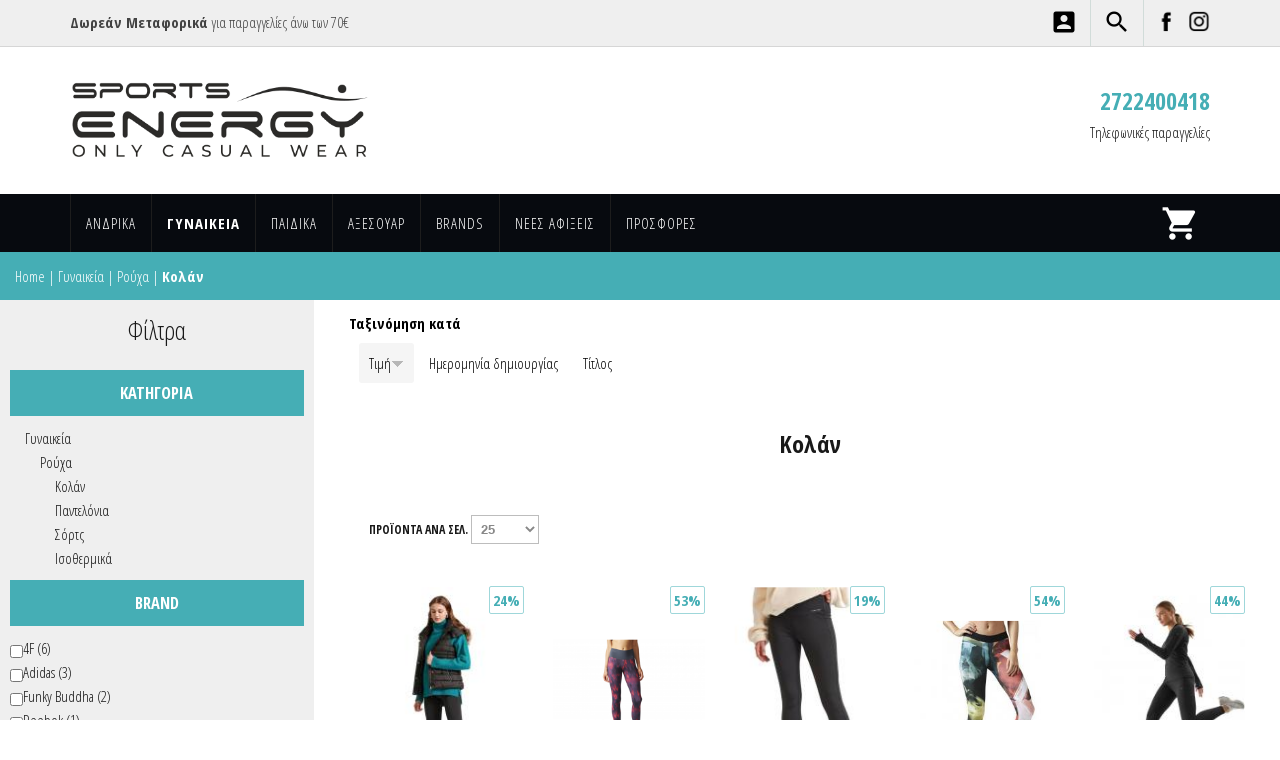

--- FILE ---
content_type: text/html; charset=utf-8
request_url: https://www.sportsenergy.gr/el/products/kolan-0
body_size: 17306
content:
<!DOCTYPE html PUBLIC "-//W3C//DTD XHTML+RDFa 1.0//EN"
  "http://www.w3.org/MarkUp/DTD/xhtml-rdfa-1.dtd">
<html xmlns="http://www.w3.org/1999/xhtml" xml:lang="el" version="XHTML+RDFa 1.0" dir="ltr"
  xmlns:content="http://purl.org/rss/1.0/modules/content/"
  xmlns:dc="http://purl.org/dc/terms/"
  xmlns:foaf="http://xmlns.com/foaf/0.1/"
  xmlns:rdfs="http://www.w3.org/2000/01/rdf-schema#"
  xmlns:sioc="http://rdfs.org/sioc/ns#"
  xmlns:sioct="http://rdfs.org/sioc/types#"
  xmlns:skos="http://www.w3.org/2004/02/skos/core#"
  xmlns:xsd="http://www.w3.org/2001/XMLSchema#">

<head profile="http://www.w3.org/1999/xhtml/vocab">
  <!--[if IE]><![endif]-->
<link rel="dns-prefetch" href="//fonts.gstatic.com" />
<link rel="preconnect" href="//fonts.gstatic.com" crossorigin="" />
<link rel="dns-prefetch" href="//fonts.googleapis.com" />
<link rel="preconnect" href="//fonts.googleapis.com" />
<link rel="dns-prefetch" href="//instagramstatic-a.akamaihd.net" />
<link rel="preconnect" href="//instagramstatic-a.akamaihd.net" />
<link rel="dns-prefetch" href="//maps.googleapis.com" />
<link rel="preconnect" href="//maps.googleapis.com" />
<link rel="dns-prefetch" href="//maxcdn.bootstrapcdn.com" />
<link rel="preconnect" href="//maxcdn.bootstrapcdn.com" />
<link rel="dns-prefetch" href="//code.jquery.com" />
<link rel="preconnect" href="//code.jquery.com" />
<meta http-equiv="Content-Type" content="text/html; charset=utf-8" />
<link rel="shortcut icon" href="https://www.sportsenergy.gr/sites/all/themes/rtheme/favicon.ico" type="image/vnd.microsoft.icon" />
<meta name="generator" content="Drupal 7 (https://www.drupal.org)" />
<link rel="canonical" href="https://www.sportsenergy.gr/el/products/kolan-0" />
<link rel="shortlink" href="https://www.sportsenergy.gr/el/taxonomy/term/232" />
<meta property="og:site_name" content="Sports Energy" />
<meta property="og:type" content="article" />
<meta property="og:url" content="https://www.sportsenergy.gr/el/products/kolan-0" />
<meta property="og:title" content="Κολάν" />
<meta itemprop="name" content="Κολάν" />
  <meta name="viewport" content="width=device-width, initial-scale=1.0" />
  <meta name="theme-color" content="#45aeb5">
  <link rel="icon" sizes="192x192" href="/sites/all/themes/rtheme/images/icon.png">
  <head itemscope itemtype="http://schema.org/WebSite">
  <link rel="canonical" href="https://www.sportsenergy.gr" itemprop="url">
  <title itemprop='name'>Κολάν | Sports Energy</title>
  <link type="text/css" rel="stylesheet" href="/sites/default/files/advagg_css/css__UVSthAOrIzRVZ84CIbJ97eDZRpgaqdKdEDoZSJi4QxY__VgzGYxybJ1SQ2wGzCy5yH6LYF7eTHRKw9SHCCdaIAbA__cNShzKeyEGy8bLe8nfxSIG_3iZb7hFeqcoLYtnkKcfA.css" media="all" />
<link type="text/css" rel="stylesheet" href="https://fonts.googleapis.com/icon?family=Material+Icons" media="all" />
<link type="text/css" rel="stylesheet" href="https://maxcdn.bootstrapcdn.com/bootstrap/3.3.5/css/bootstrap.min.css" media="all" />
<link type="text/css" rel="stylesheet" href="https://fonts.googleapis.com/css?family=Roboto:100,300,400,400i,500,700,900&amp;amp;subset=greek" media="all" />
<link type="text/css" rel="stylesheet" href="https://fonts.googleapis.com/css?family=Open+Sans+Condensed:300,700&amp;amp;subset=greek" media="all" />
<link type="text/css" rel="stylesheet" href="/sites/default/files/advagg_css/css__PiakMXsjYWqCHlQ__iWOc1fCg-IgVwxk8LsUhOG7EDA__DEvQfccwp5SejNwaIhCOGSIw50-WmLVqaRe8ktng-kc__cNShzKeyEGy8bLe8nfxSIG_3iZb7hFeqcoLYtnkKcfA.css" media="all" />
  <script src="/sites/default/files/advagg_js/js__o_AOFa-EKxe749A5yKgo-SxKsiZfS5emP4-0Cm4IfLI__ygrCp5UrkXXyf4SrBqTh5Omy51jyc5dT9S26naLC1bg__cNShzKeyEGy8bLe8nfxSIG_3iZb7hFeqcoLYtnkKcfA.js"></script>
<script src="https://maxcdn.bootstrapcdn.com/bootstrap/3.3.5/js/bootstrap.min.js"></script>
<script src="/sites/default/files/advagg_js/js__JE524WTIbU8pMiqOf295IrNx3uXBmn4d9k8qRKwKlZc__P3iCifoOQpf_OXFEtYC-sdQ6Ju_Gh26Vd0wJXCF2WQk__cNShzKeyEGy8bLe8nfxSIG_3iZb7hFeqcoLYtnkKcfA.js"></script>
<script src="https://code.jquery.com/jquery-migrate-1.3.0.min.js"></script>
<script src="/sites/default/files/advagg_js/js__NLRTEmC_cGj8gFCZMEcvlqRYNQp--hwBEvMNt9V9qss__WVoNQqXSQV-O9uFSuc06XYePksR2DenV9KbLvaguCJk__cNShzKeyEGy8bLe8nfxSIG_3iZb7hFeqcoLYtnkKcfA.js"></script>
<script>
<!--//--><![CDATA[//><!--
jQuery.extend(Drupal.settings,{"basePath":"\/","pathPrefix":"el\/","setHasJsCookie":0,"ajaxPageState":{"theme":"rtheme","theme_token":"rCqpK4Z8AYDFfRR8cMTVAPpEcJmjSRdwGyh0xSPUxns","css":{"modules\/system\/system.base.css":1,"modules\/system\/system.menus.css":1,"modules\/system\/system.messages.css":1,"modules\/system\/system.theme.css":1,"misc\/ui\/jquery.ui.core.css":1,"misc\/ui\/jquery.ui.theme.css":1,"misc\/ui\/jquery.ui.slider.css":1,"sites\/all\/libraries\/owl-carousel\/owl.carousel.css":1,"sites\/all\/libraries\/owl-carousel\/owl.theme.css":1,"sites\/all\/libraries\/owl-carousel\/owl.transitions.css":1,"sites\/all\/modules\/simplenews\/simplenews.css":1,"modules\/comment\/comment.css":1,"sites\/all\/modules\/commerce_add_to_cart_confirmation\/css\/commerce_add_to_cart_confirmation.css":1,"modules\/field\/theme\/field.css":1,"sites\/all\/modules\/logintoboggan\/logintoboggan.css":1,"modules\/node\/node.css":1,"modules\/search\/search.css":1,"modules\/user\/user.css":1,"sites\/all\/modules\/views\/css\/views.css":1,"sites\/all\/modules\/colorbox\/styles\/default\/colorbox_style.css":1,"sites\/all\/modules\/ctools\/css\/ctools.css":1,"sites\/all\/modules\/panels\/css\/panels.css":1,"sites\/all\/modules\/facetapi\/facetapi.css":1,"sites\/all\/modules\/path_breadcrumbs\/css\/path_breadcrumbs.css":1,"sites\/all\/modules\/commerce\/modules\/price\/theme\/commerce_price.theme.css":1,"sites\/all\/modules\/addtoany\/addtoany.css":1,"https:\/\/fonts.googleapis.com\/icon?family=Material+Icons":1,"https:\/\/maxcdn.bootstrapcdn.com\/bootstrap\/3.3.5\/css\/bootstrap.min.css":1,"https:\/\/fonts.googleapis.com\/css?family=Roboto:100,300,400,400i,500,700,900\u0026amp;subset=greek":1,"https:\/\/fonts.googleapis.com\/css?family=Open+Sans+Condensed:300,700\u0026amp;subset=greek":1,"sites\/all\/themes\/rtheme\/css\/style.css":1,"sites\/all\/themes\/rtheme\/css\/print.css":1,"sites\/all\/themes\/rtheme\/css\/ie.css":1,"sites\/all\/themes\/rtheme\/css\/ie6.css":1},"js":{"sites\/all\/libraries\/owl-carousel\/owl.carousel.min.js":1,"sites\/all\/modules\/owlcarousel\/includes\/js\/owlcarousel.settings.js":1,"sites\/all\/themes\/rtheme\/js\/map.js":1,"https:\/\/maps.googleapis.com\/maps\/api\/js?key=AIzaSyA-t6JgCInrFarjk-P2T2SbxBKbUk0c7HY\u0026callback=initMap":1,"sites\/all\/modules\/jquery_update\/replace\/jquery\/1.12\/jquery.min.js":1,"misc\/jquery-extend-3.4.0.js":1,"misc\/jquery-html-prefilter-3.5.0-backport.js":1,"misc\/jquery.once.js":1,"misc\/drupal.js":1,"sites\/all\/modules\/jquery_update\/js\/jquery_browser.js":1,"sites\/all\/modules\/jquery_update\/replace\/ui\/ui\/minified\/jquery.ui.core.min.js":1,"sites\/all\/modules\/jquery_update\/replace\/ui\/ui\/minified\/jquery.ui.widget.min.js":1,"sites\/all\/modules\/jquery_update\/replace\/ui\/ui\/minified\/jquery.ui.mouse.min.js":1,"sites\/all\/modules\/jquery_update\/replace\/ui\/ui\/minified\/jquery.ui.slider.min.js":1,"misc\/form-single-submit.js":1,"sites\/all\/modules\/commerce_add_to_cart_confirmation\/js\/commerce_add_to_cart_confirmation.js":1,"sites\/all\/modules\/entityreference\/js\/entityreference.js":1,"public:\/\/languages\/el_wS8Rx4jR-ZA8IqRkIDP4qSb2FMtORFZLeDJ-AbFB0TE.js":1,"sites\/all\/libraries\/colorbox\/jquery.colorbox-min.js":1,"sites\/all\/modules\/colorbox\/js\/colorbox.js":1,"sites\/all\/modules\/colorbox\/styles\/default\/colorbox_style.js":1,"sites\/all\/modules\/better_exposed_filters\/better_exposed_filters.js":1,"sites\/all\/modules\/ctools\/js\/auto-submit.js":1,"sites\/all\/modules\/search_api_ranges\/jquery.numeric.js":1,"sites\/all\/modules\/search_api_ranges\/search_api_ranges.js":1,"sites\/all\/modules\/facetapi\/facetapi.js":1,"https:\/\/maxcdn.bootstrapcdn.com\/bootstrap\/3.3.5\/js\/bootstrap.min.js":1,"sites\/all\/themes\/rtheme\/js\/jquery.mobile.custom.min.js":1,"https:\/\/code.jquery.com\/jquery-migrate-1.3.0.min.js":1,"sites\/all\/themes\/rtheme\/js\/instafeed.js-master\/instafeed.min.js":1,"sites\/all\/themes\/rtheme\/js\/script.js":1,"sites\/all\/themes\/rtheme\/js\/jquery.parallax.js":1}},"colorbox":{"opacity":"0.85","current":"{current} of {total}","previous":"\u00ab Prev","next":"Next \u00bb","close":"Close","maxWidth":"98%","maxHeight":"98%","fixed":true,"mobiledetect":true,"mobiledevicewidth":"480px","file_public_path":"\/sites\/default\/files","specificPagesDefaultValue":"admin*\nimagebrowser*\nimg_assist*\nimce*\nnode\/add\/*\nnode\/*\/edit\nprint\/*\nprintpdf\/*\nsystem\/ajax\nsystem\/ajax\/*"},"better_exposed_filters":{"datepicker":false,"slider":false,"settings":[],"autosubmit":false,"views":{"product_displays_indexed":{"displays":{"page":{"filters":[]}}},"header_items":{"displays":{"block":{"filters":[]}}},"business_info":{"displays":{"block":{"filters":[]},"block_1":{"filters":[]}}},"featured":{"displays":{"block_5":{"filters":[]},"block_4":{"filters":[]},"block_1":{"filters":[]},"block_2":{"filters":[]},"block_3":{"filters":[]}}},"brands":{"displays":{"block":{"filters":[]},"block_1":{"filters":[]}}},"footer_badges":{"displays":{"block":{"filters":[]}}}}},"urlIsAjaxTrusted":{"\/el\/products\/232":true,"\/el\/products\/kolan-0":true,"\/el\/products\/kolan-0?destination=taxonomy\/term\/232":true},"owlcarousel":{"owl-carousel-block_516":{"settings":{"items":2,"itemsDesktop":["1199",2],"itemsDesktopSmall":["979",2],"itemsTablet":["768",1],"itemsTabletSmall":["0",0],"itemsMobile":["479",1],"singleItem":false,"itemsScaleUp":false,"slideSpeed":200,"paginationSpeed":800,"rewindSpeed":1000,"autoPlay":"5000","stopOnHover":false,"navigation":true,"navigationText":["prev","next"],"rewindNav":true,"scrollPerPage":false,"pagination":false,"paginationNumbers":false,"responsive":true,"responsiveRefreshRate":200,"baseClass":"owl-carousel","theme":"owl-theme","lazyLoad":false,"lazyFollow":true,"lazyEffect":"fadeIn","autoHeight":false,"jsonPath":false,"jsonSuccess":false,"dragBeforeAnimFinish":true,"mouseDrag":true,"touchDrag":true,"addClassActive":false,"transitionStyle":false},"views":{"ajax_pagination":0}},"owl-carousel-block14":{"settings":{"items":5,"itemsDesktop":["1199",4],"itemsDesktopSmall":["979",3],"itemsTablet":["768",2],"itemsTabletSmall":["0",0],"itemsMobile":["479",1],"singleItem":false,"itemsScaleUp":false,"slideSpeed":200,"paginationSpeed":800,"rewindSpeed":500,"autoPlay":"1000","stopOnHover":false,"navigation":true,"navigationText":["prev","next"],"rewindNav":true,"scrollPerPage":false,"pagination":false,"paginationNumbers":false,"responsive":true,"responsiveRefreshRate":200,"baseClass":"owl-carousel","theme":"owl-theme","lazyLoad":false,"lazyFollow":true,"lazyEffect":"fadeIn","autoHeight":false,"jsonPath":false,"jsonSuccess":false,"dragBeforeAnimFinish":true,"mouseDrag":true,"touchDrag":true,"addClassActive":false,"transitionStyle":false},"views":{"ajax_pagination":0}},"owl-carousel-block_116":{"settings":{"items":1,"itemsDesktop":["1199",1,"1199",1],"itemsDesktopSmall":["979",1,"979",1],"itemsTablet":["768",1,"768",1],"itemsTabletSmall":["0",0,"0",0],"itemsMobile":["479",1,"479",1],"singleItem":true,"itemsScaleUp":false,"slideSpeed":200,"paginationSpeed":800,"rewindSpeed":1000,"autoPlay":"5000","stopOnHover":true,"navigation":true,"navigationText":["prev","next","prev","next"],"rewindNav":true,"scrollPerPage":false,"pagination":false,"paginationNumbers":false,"responsive":true,"responsiveRefreshRate":200,"baseClass":"owl-carousel","theme":"owl-theme","lazyLoad":false,"lazyFollow":true,"lazyEffect":"fadeIn","autoHeight":true,"jsonPath":false,"jsonSuccess":false,"dragBeforeAnimFinish":true,"mouseDrag":true,"touchDrag":true,"addClassActive":false,"transitionStyle":false},"views":{"ajax_pagination":0}},"owl-carousel-block_216":{"settings":{"items":1,"itemsDesktop":["1199",1,"1199",1],"itemsDesktopSmall":["979",1,"979",1],"itemsTablet":["768",1,"768",1],"itemsTabletSmall":["0",0,"0",0],"itemsMobile":["479",1,"479",1],"singleItem":true,"itemsScaleUp":false,"slideSpeed":200,"paginationSpeed":800,"rewindSpeed":1000,"autoPlay":"5000","stopOnHover":true,"navigation":true,"navigationText":["prev","next","prev","next"],"rewindNav":true,"scrollPerPage":false,"pagination":false,"paginationNumbers":false,"responsive":true,"responsiveRefreshRate":200,"baseClass":"owl-carousel","theme":"owl-theme","lazyLoad":false,"lazyFollow":true,"lazyEffect":"fadeIn","autoHeight":true,"jsonPath":false,"jsonSuccess":false,"dragBeforeAnimFinish":true,"mouseDrag":true,"touchDrag":true,"addClassActive":false,"transitionStyle":false},"views":{"ajax_pagination":0}}},"facetapi":{"facets":[{"limit":"20","id":"facetapi-facet-search-apiproduct-display-block-field-category","searcher":"search_api@product_display","realmName":"block","facetName":"field_category","queryType":null,"widget":"facetapi_links","showMoreText":"Show more","showFewerText":"Show fewer"},{"limit":20,"id":"facetapi-facet-search-apiproduct-display-block-field-brand","searcher":"search_api@product_display","realmName":"block","facetName":"field_brand","queryType":null,"widget":"facetapi_checkbox_links","showMoreText":"Show more","showFewerText":"Show fewer","makeCheckboxes":1},{"id":"facetapi-facet-search-apiproduct-display-block-field-productfield-final-priceamount-decimal","searcher":"search_api@product_display","realmName":"block","facetName":"field_product:field_final_price:amount_decimal","queryType":null,"widget":"search_api_ranges_ui_slider","showMoreText":"Show more","showFewerText":"Show fewer"},{"limit":"20","id":"facetapi-facet-search-apiproduct-display-block-field-color","searcher":"search_api@product_display","realmName":"block","facetName":"field_color","queryType":null,"widget":"commerce_search_api_fancy","showMoreText":"Show more","showFewerText":"Show fewer"},{"limit":"20","id":"facetapi-facet-search-apiproduct-display-block-field-productfield-size","searcher":"search_api@product_display","realmName":"block","facetName":"field_product:field_size","queryType":null,"widget":"facetapi_checkbox_links","showMoreText":"Show more","showFewerText":"Show fewer","makeCheckboxes":1},{"id":"facetapi-facet-search-apiproduct-display-block-field-productfield-calculated-discount","searcher":"search_api@product_display","realmName":"block","facetName":"field_product:field_calculated_discount","queryType":null,"widget":"search_api_ranges_ui_slider","showMoreText":"Show more","showFewerText":"Show fewer"}]},"commerceAddToCartConfirmation":{"overlayClass":"commerce_add_to_cart_confirmation_overlay","overlayParentSelector":"body"}});
//--><!]]>
</script>

    <!-- Add the Tracking Script and Connect to your Account -->
    <script>
        (function(a,b,c,d,e,f,g){a['SkroutzAnalyticsObject']=e;a[e]= a[e] || function(){
        (a[e].q = a[e].q || []).push(arguments);};f=b.createElement(c);f.async=true;
        f.src=d;g=b.getElementsByTagName(c)[0];g.parentNode.insertBefore(f,g);
        })(window,document,'script','https://analytics.skroutz.gr/analytics.min.js','skroutz_analytics');

        skroutz_analytics('session', 'connect', 'SA-5509-1286');  // Connect your Account.
    </script>


</head>
<body class="html not-front not-logged-in no-sidebars page-taxonomy page-taxonomy-term page-taxonomy-term- page-taxonomy-term-232 i18n-el sidebar_1" >
  <div id="skip-link">
    <a href="#main-content" class="element-invisible element-focusable">Παράκαμψη προς το κυρίως περιεχόμενο</a>
  </div>
    <div class="myInfo"></div>
<div class="mask hideMe"></div>
<noscript>
	<div style="position: fixed; top: 0px; left: 0px; z-index: 3000; height: 100%; width: 100%; background-color: rgba(255,255,255,0.8)">
		<p style="position:absolute; top:50%; transform:translateY(-50%); text-align:center; width:100%; font-size:2em;">
			SportsEnergy.gr | Athletic Store - Casual Wear

			<br /><br /><br />
			JavaScript must be enabled in order for you to use this webpage. <br />
			However, it seems JavaScript is either disabled or not supported by your browser.
		</p>
	</div>
</noscript>

<div id="header" class="closed">
	<div id="header-top">
		<div class="container">
			<div class="col-md-6 no-padding">
				<div class="header-top-left">
					  <div class="region region-header-top-left">
    <div id="block-block-1" class="block block-block">

    
  <div class="content">
    <p><strong>Δωρεάν Μεταφορικά</strong> για παραγγελίες άνω των 70€</p>
  </div>
</div>
  </div>
				</div>
			</div>
			<div class="col-md-6 no-padding">
				<div class="header-top-right">
					  <div class="region region-header-top-right">
    <div id="block-views-header-items-block" class="block block-views">

    
  <div class="content">
    <div class="view view-header-items view-id-header_items view-display-id-block header-items view-dom-id-220fbd28965d14500d7bd47568b4f133">
        
  
  
      <div class="view-content">
        <div class="views-row views-row-1 views-row-odd views-row-first views-row-last">
      
  <div class="views-field views-field-nothing">        <span class="field-content"><a href="https://www.sportsenergy.gr/el/products-search" title="Search" class="search"> </a></span>  </div>  </div>
    </div>
  
  
  
  
  
  
</div>  </div>
</div>
<div id="block-views-business-info-block" class="block block-views">

    
  <div class="content">
    <div class="view view-business-info view-id-business_info view-display-id-block social view-dom-id-81ae91a8ba56b3119595acd0924eccad">
        
  
  
      <div class="view-content">
        <div class="views-row views-row-1 views-row-odd views-row-first">
      
  <div class="views-field views-field-field-images">        <div class="field-content"><a href="https://www.facebook.com/sportsenergy.gr/" title="Facebook" class="facebook" target="_blank"><img typeof="foaf:Image" src="https://www.sportsenergy.gr/sites/default/files/article/if_06-facebook_104498.png" width="48" height="48" alt="" /></a></div>  </div>  </div>
  <div class="views-row views-row-2 views-row-even views-row-last">
      
  <div class="views-field views-field-field-images">        <div class="field-content"><a href="https://www.instagram.com/sportsenergy.gr/" title="Instagram" class="instagram" target="_blank"><img typeof="foaf:Image" src="https://www.sportsenergy.gr/sites/default/files/article/if_38-instagram_1161953.png" width="48" height="48" alt="" /></a></div>  </div>  </div>
    </div>
  
  
  
  
  
  
</div>  </div>
</div>
  </div>
				</div>
				<div class="header-top-right-ua">
					  <div class="region region-header-top-right-ua">
    <div id="block-user-login" class="block block-user">

    <h2>Είσοδος</h2>
  
  <div class="content">
    <form action="/el/products/kolan-0?destination=taxonomy/term/232" method="post" id="user-login-form" accept-charset="UTF-8"><div><div class="form-item form-type-textfield form-item-name">
  <label for="edit-name">Username or e-mail <span class="form-required" title="Το πεδίο είναι απαραίτητο.">*</span></label>
 <input type="text" id="edit-name" name="name" value="" size="15" maxlength="60" class="form-text required" />
</div>
<div class="form-item form-type-password form-item-pass">
  <label for="edit-pass">Συνθηματικό <span class="form-required" title="Το πεδίο είναι απαραίτητο.">*</span></label>
 <input type="password" id="edit-pass" name="pass" size="15" maxlength="128" class="form-text required" />
</div>
<div class="item-list"><ul><li class="first"><a href="/el/user/register" title="Δημιουργήστε ένα νέο λογαριασμό χρήστη.">Δημιουργία νέου λογαριασμού</a></li>
<li class="last"><a href="/el/user/password" title="Ανάκτηση νέου συνθηματικού εισόδου μέσω e-mail.">Ανάκτηση νέου συνθηματικού εισόδου</a></li>
</ul></div><input type="hidden" name="form_build_id" value="form-HOdF7zEkY_ZYP266W1KtYRpHU4SSylKB6247k7cUhtM" />
<input type="hidden" name="form_id" value="user_login_block" />
<div class="form-actions form-wrapper" id="edit-actions"><input type="submit" id="edit-submit" name="op" value="Είσοδος" class="form-submit" /></div></div></form>  </div>
</div>
  </div>
				</div>
			</div>
		</div>
	</div>
	<div id="header-middle">
		<div class="container">

			<div class="col-md-6 no-padding">
				<div class="logo">
					<div class="logo-name">
												  <a href="/el" title="Αρχική" rel="home" id="logo">
							<img src="/sites/all/themes/rtheme/logo-Black-2.png" alt="Αρχική" />
						  </a>
						
											</div>
				</div>
			</div>
			<div class="col-md-6 no-padding">
				<div class="header-middle-right">
					  <div class="region region-header-middle-right">
    <div id="block-block-2" class="block block-block block-telephone">

    
  <div class="content">
    <div class="phone-no"><strong>2722400418</strong></div>
<p>Τηλεφωνικές παραγγελίες</p>
  </div>
</div>
  </div>
				</div>
			</div>
		</div>
	</div>
	<div id="header-bottom">
		<div class="container">
			<div class="col-sm-11 no-padding">
				<div class="header-bottom-left">
					<div class="main-menu">
						  <div class="region region-main-menu">
    <div id="block-menu-block-1" class="block block-menu-block">

    
  <div class="content">
    <div class="menu-block-wrapper menu-block-1 menu-name-main-menu parent-mlid-0 menu-level-1">
  <ul class="menu clearfix"><li class="first leaf menu-mlid-1108 menu-close hide-me"><span class="nolink" tabindex="0">Close Menu</span></li>
<li class="expanded menu-mlid-1080"><a href="/el/products/andrika" title="Ανδρικά">Ανδρικά</a><ul class="menu clearfix"><li class="first expanded menu-mlid-1082"><a href="/el/products/papoytsia" title="Παπούτσια">Παπούτσια</a><ul class="menu clearfix"><li class="first leaf menu-mlid-1294"><a href="/el/products/tennis" title="Τέννις">Τέννις</a></li>
<li class="leaf menu-mlid-1297"><a href="/el/products/stivos" title="Στίβος">Στίβος</a></li>
<li class="leaf menu-mlid-1295"><a href="/el/products/sandaliasagionares" title="Σανδάλια/Σαγιονάρες">Σανδάλια/Σαγιονάρες</a></li>
<li class="leaf menu-mlid-1287"><a href="/el/products/podosfairo" title="Ποδόσφαιρο">Ποδόσφαιρο</a></li>
<li class="leaf menu-mlid-1292"><a href="/el/products/indoor" title="Indoor">Indoor</a></li>
<li class="leaf menu-mlid-1293"><a href="/el/products/outdoor" title="Outdoor">Outdoor</a></li>
<li class="leaf menu-mlid-1298"><a href="/el/products/crossfit" title="Crossfit">Crossfit</a></li>
<li class="leaf menu-mlid-1575"><a href="/el/products/classic" title="Classic">Classic</a></li>
<li class="leaf menu-mlid-1290"><a href="/el/products/running-0" title="Running">Running</a></li>
<li class="leaf menu-mlid-1296"><a href="/el/products/skate" title="Skate">Skate</a></li>
<li class="leaf menu-mlid-1289"><a href="/el/products/moda" title="Μόδα">Μόδα</a></li>
<li class="leaf menu-mlid-1288"><a href="/el/products/mpasket" title="Μπάσκετ">Μπάσκετ</a></li>
<li class="leaf menu-mlid-1576"><a href="/el/products/work" title="Work">Work</a></li>
<li class="leaf menu-mlid-1291"><a href="/el/products/training" title="Training">Training</a></li>
<li class="last leaf menu-mlid-1392"><a href="/el/products/sneakers" title="Sneakers">Sneakers</a></li>
</ul></li>
<li class="expanded menu-mlid-1083"><a href="/el/products/royha" title="Ρούχα">Ρούχα</a><ul class="menu clearfix"><li class="first leaf menu-mlid-1314"><a href="/el/products/t-shirts" title="T-Shirts">T-Shirts</a></li>
<li class="leaf menu-mlid-2365"><a href="/el/products/mployzes" title="Μπλούζες">Μπλούζες</a></li>
<li class="leaf menu-mlid-1315"><a href="/el/products/top" title="Top">Top</a></li>
<li class="leaf menu-mlid-1313"><a href="/el/products/polo-shirts" title="Polo Shirts">Polo Shirts</a></li>
<li class="leaf menu-mlid-1299"><a href="/el/products/underwear" title="Underwear">Underwear</a></li>
<li class="leaf menu-mlid-1300"><a href="/el/products/amanika" title="Αμάνικα">Αμάνικα</a></li>
<li class="leaf menu-mlid-1304"><a href="/el/products/kapri" title="Κάπρι">Κάπρι</a></li>
<li class="leaf menu-mlid-1305"><a href="/el/products/kolan" title="Κολάν">Κολάν</a></li>
<li class="leaf menu-mlid-1303"><a href="/el/products/isothermika" title="Ισοθερμικά">Ισοθερμικά</a></li>
<li class="leaf menu-mlid-1302"><a href="/el/products/zaketes" title="Ζακέτες">Ζακέτες</a></li>
<li class="leaf menu-mlid-1301"><a href="/el/products/vermoydes" title="Βερμούδες">Βερμούδες</a></li>
<li class="leaf menu-mlid-1306"><a href="/el/products/magio" title="Μαγιό">Μαγιό</a></li>
<li class="leaf menu-mlid-1307"><a href="/el/products/mpoyfan" title="Μπουφάν">Μπουφάν</a></li>
<li class="leaf menu-mlid-1310"><a href="/el/products/sorts" title="Σόρτς">Σόρτς</a></li>
<li class="leaf menu-mlid-1309"><a href="/el/products/poykamisa" title="Πουκάμισα">Πουκάμισα</a></li>
<li class="leaf menu-mlid-1316"><a href="/el/products/plekti-mployza" title="Πλεκτή μπλούζα">Πλεκτή μπλούζα</a></li>
<li class="leaf menu-mlid-1308"><a href="/el/products/pantelonia" title="Παντελόνια">Παντελόνια</a></li>
<li class="leaf menu-mlid-1312"><a href="/el/products/foyter" title="Φούτερ">Φούτερ</a></li>
<li class="last leaf menu-mlid-1311"><a href="/el/products/formes" title="Φόρμες">Φόρμες</a></li>
</ul></li>
<li class="last leaf menu-mlid-1616 menu-views"><div class="view view-featured view-id-featured view-display-id-block_1 multiProductsPage menu-slider view-dom-id-e9e57d7b44eecedefe5e0c8a4a6322cf">
        
  
  
      <div class="view-content">
      <div class="owl-carousel-block_116"><div class="item-0 item-odd">  
  <div class="views-field views-field-field-images">        <div class="field-content"><img typeof="foaf:Image" src="https://www.sportsenergy.gr/sites/default/files/styles/small_product/public/product-displays/fbm012-036-01_pine_green_2_result.jpg?itok=MALxAqCP" width="220" height="220" alt="" /></div>  </div>  
  <div class="views-field views-field-title">        <span class="field-content"><a href="/el/product/funky-buddha-comfort-fit-mpoyfan-fbm012-036-01">Funky Buddha Comfort fit μπουφάν (FBM012-036-01)</a></span>  </div>  
  <div class="views-field views-field-commerce-price">        <div class="field-content"><table class="commerce-price-formatted-components">
<tbody>
 <tr class="component-type-base-price odd"><td class="component-title">Υποσύνολο</td><td class="component-total">119,95 €</td> </tr>
 <tr class="component-type-discount even"><td class="component-title">Έκπτωση</td><td class="component-total">-14,95 €</td> </tr>
 <tr class="component-type-commerce-price-formatted-amount odd"><td class="component-title">Price</td><td class="component-total">105,00 €</td> </tr>
</tbody>
</table>
</div>  </div>  
  <div class="views-field views-field-view-node">        <div class="field-content overlay"><a href="/el/product/funky-buddha-comfort-fit-mpoyfan-fbm012-036-01"> </a></div>  </div></div><div class="item-1 item-even">  
  <div class="views-field views-field-field-images">        <div class="field-content"><img typeof="foaf:Image" src="https://www.sportsenergy.gr/sites/default/files/styles/small_product/public/product-displays/fbm012-003-05_navy_1_result.jpg?itok=gEWg_vEM" width="220" height="220" alt="" /></div>  </div>  
  <div class="views-field views-field-title">        <span class="field-content"><a href="/el/product/funky-buddha-andriko-kotle-poykamiso-fbm012-003-05">Funky Buddha Ανδρικό κοτλέ πουκάμισο (FBM012-003-05)</a></span>  </div>  
  <div class="views-field views-field-commerce-price">        <div class="field-content"><table class="commerce-price-formatted-components">
<tbody>
 <tr class="component-type-base-price odd"><td class="component-title">Υποσύνολο</td><td class="component-total">49,95 €</td> </tr>
 <tr class="component-type-discount even"><td class="component-title">Έκπτωση</td><td class="component-total">-10,05 €</td> </tr>
 <tr class="component-type-commerce-price-formatted-amount odd"><td class="component-title">Price</td><td class="component-total">39,90 €</td> </tr>
</tbody>
</table>
</div>  </div>  
  <div class="views-field views-field-view-node">        <div class="field-content overlay"><a href="/el/product/funky-buddha-andriko-kotle-poykamiso-fbm012-003-05"> </a></div>  </div></div><div class="item-2 item-odd">  
  <div class="views-field views-field-field-images">        <div class="field-content"><img typeof="foaf:Image" src="https://www.sportsenergy.gr/sites/default/files/styles/small_product/public/product-displays/66-005.054.n0090-2-1200x1600_result.jpg?itok=CsAuRZRq" width="220" height="220" alt="" /></div>  </div>  
  <div class="views-field views-field-title">        <span class="field-content"><a href="/el/product/staff-gallery-antianemiko-66-005054n0090">Staff Gallery Αντιανεμικό (66-005.054.Ν0090)</a></span>  </div>  
  <div class="views-field views-field-commerce-price">        <div class="field-content"><table class="commerce-price-formatted-components">
<tbody>
 <tr class="component-type-base-price odd"><td class="component-title">Υποσύνολο</td><td class="component-total">129,95 €</td> </tr>
 <tr class="component-type-discount even"><td class="component-title">Έκπτωση</td><td class="component-total">-14,95 €</td> </tr>
 <tr class="component-type-commerce-price-formatted-amount odd"><td class="component-title">Price</td><td class="component-total">115,00 €</td> </tr>
</tbody>
</table>
</div>  </div>  
  <div class="views-field views-field-view-node">        <div class="field-content overlay"><a href="/el/product/staff-gallery-antianemiko-66-005054n0090"> </a></div>  </div></div><div class="item-3 item-even">  
  <div class="views-field views-field-field-images">        <div class="field-content"><img typeof="foaf:Image" src="https://www.sportsenergy.gr/sites/default/files/styles/small_product/public/product-displays/fbm012-036-09_navy_2_result.jpg?itok=XyaQpKt4" width="220" height="220" alt="" /></div>  </div>  
  <div class="views-field views-field-title">        <span class="field-content"><a href="/el/product/funky-buddha-plekti-mployza-fbm012-036-09">Funky Buddha πλεκτή μπλούζα (FBM012-036-09)</a></span>  </div>  
  <div class="views-field views-field-commerce-price">        <div class="field-content"><table class="commerce-price-formatted-components">
<tbody>
 <tr class="component-type-base-price odd"><td class="component-title">Υποσύνολο</td><td class="component-total">49,95 €</td> </tr>
 <tr class="component-type-discount even"><td class="component-title">Έκπτωση</td><td class="component-total">-10,05 €</td> </tr>
 <tr class="component-type-commerce-price-formatted-amount odd"><td class="component-title">Price</td><td class="component-total">39,90 €</td> </tr>
</tbody>
</table>
</div>  </div>  
  <div class="views-field views-field-view-node">        <div class="field-content overlay"><a href="/el/product/funky-buddha-plekti-mployza-fbm012-036-09"> </a></div>  </div></div><div class="item-4 item-odd">  
  <div class="views-field views-field-field-images">        <div class="field-content"><img typeof="foaf:Image" src="https://www.sportsenergy.gr/sites/default/files/styles/small_product/public/product-displays/fbm012-056-05_mustard_2_result.jpg?itok=mqtBueud" width="220" height="220" alt="" /></div>  </div>  
  <div class="views-field views-field-title">        <span class="field-content"><a href="/el/product/funky-buddha-kotle-poykamiso-fbm012-056-05">Funky Buddha κοτλέ πουκάμισο (FBM012-056-05)</a></span>  </div>  
  <div class="views-field views-field-commerce-price">        <div class="field-content"><table class="commerce-price-formatted-components">
<tbody>
 <tr class="component-type-base-price odd"><td class="component-title">Υποσύνολο</td><td class="component-total">59,95 €</td> </tr>
 <tr class="component-type-discount even"><td class="component-title">Έκπτωση</td><td class="component-total">-10,05 €</td> </tr>
 <tr class="component-type-commerce-price-formatted-amount odd"><td class="component-title">Price</td><td class="component-total">49,90 €</td> </tr>
</tbody>
</table>
</div>  </div>  
  <div class="views-field views-field-view-node">        <div class="field-content overlay"><a href="/el/product/funky-buddha-kotle-poykamiso-fbm012-056-05"> </a></div>  </div></div><div class="item-5 item-even">  
  <div class="views-field views-field-field-images">        <div class="field-content"><img typeof="foaf:Image" src="https://www.sportsenergy.gr/sites/default/files/styles/small_product/public/product-displays/fbm012-001-02_espresso_2_result.jpg?itok=9RPRiMzw" width="220" height="220" alt="" /></div>  </div>  
  <div class="views-field views-field-title">        <span class="field-content"><a href="/el/product/funky-buddha-chino-panteloni-fbm012-001-02-0">Funky Buddha chino παντελόνι (FBM012-001-02)</a></span>  </div>  
  <div class="views-field views-field-commerce-price">        <div class="field-content"><table class="commerce-price-formatted-components">
<tbody>
 <tr class="component-type-base-price odd"><td class="component-title">Υποσύνολο</td><td class="component-total">49,95 €</td> </tr>
 <tr class="component-type-discount even"><td class="component-title">Έκπτωση</td><td class="component-total">-10,05 €</td> </tr>
 <tr class="component-type-commerce-price-formatted-amount odd"><td class="component-title">Price</td><td class="component-total">39,90 €</td> </tr>
</tbody>
</table>
</div>  </div>  
  <div class="views-field views-field-view-node">        <div class="field-content overlay"><a href="/el/product/funky-buddha-chino-panteloni-fbm012-001-02-0"> </a></div>  </div></div><div class="item-6 item-odd">  
  <div class="views-field views-field-field-images">        <div class="field-content"><img typeof="foaf:Image" src="https://www.sportsenergy.gr/sites/default/files/styles/small_product/public/product-displays/da8758_04_standard_2048x2048.jpg?itok=gMslUqMH" width="220" height="220" alt="" /></div>  </div>  
  <div class="views-field views-field-title">        <span class="field-content"><a href="/el/product/adidas-spezial-glenbuck-spzl-da8758">Adidas Spezial Glenbuck SPZL (DA8758)</a></span>  </div>  
  <div class="views-field views-field-commerce-price">        <div class="field-content"><table class="commerce-price-formatted-components">
<tbody>
 <tr class="component-type-base-price odd"><td class="component-title">Υποσύνολο</td><td class="component-total">129,95 €</td> </tr>
 <tr class="component-type-discount even"><td class="component-title">Έκπτωση</td><td class="component-total">-74,95 €</td> </tr>
 <tr class="component-type-commerce-price-formatted-amount odd"><td class="component-title">Price</td><td class="component-total">55,00 €</td> </tr>
</tbody>
</table>
</div>  </div>  
  <div class="views-field views-field-view-node">        <div class="field-content overlay"><a href="/el/product/adidas-spezial-glenbuck-spzl-da8758"> </a></div>  </div></div></div>    </div>
  
  
  
  
  
  
</div></li>
</ul></li>
<li class="expanded active-trail menu-mlid-1084"><a href="/el/products/gynaikeia" title="Γυναικεία" class="active-trail">Γυναικεία</a><ul class="menu clearfix"><li class="first expanded menu-mlid-1086"><a href="/el/products/papoytsia-0" title="Παπούτσια">Παπούτσια</a><ul class="menu clearfix"><li class="first leaf menu-mlid-1393"><a href="/el/products/sneakers-0" title="Sneakers">Sneakers</a></li>
<li class="leaf menu-mlid-1324"><a href="/el/products/training-0" title="Training">Training</a></li>
<li class="leaf menu-mlid-1323"><a href="/el/products/running-1" title="Running">Running</a></li>
<li class="leaf menu-mlid-1322"><a href="/el/products/outdoor-0" title="Outdoor">Outdoor</a></li>
<li class="leaf menu-mlid-1578"><a href="/el/products/work-0" title="Work">Work</a></li>
<li class="leaf menu-mlid-1318"><a href="/el/products/modas" title="Μόδας">Μόδας</a></li>
<li class="leaf menu-mlid-1325"><a href="/el/products/stivos-0" title="Στίβος">Στίβος</a></li>
<li class="leaf menu-mlid-1320"><a href="/el/products/tennis-0" title="Τέννις">Τέννις</a></li>
<li class="leaf menu-mlid-1319"><a href="/el/products/sandaliasagionares-0" title="Σανδάλια/Σαγιονάρες">Σανδάλια/Σαγιονάρες</a></li>
<li class="leaf menu-mlid-1317"><a href="/el/products/mpasket-0" title="Μπάσκετ">Μπάσκετ</a></li>
<li class="leaf menu-mlid-1321"><a href="/el/products/indoor-0" title="Indoor">Indoor</a></li>
<li class="leaf menu-mlid-1326"><a href="/el/products/crossfit-0" title="Crossfit">Crossfit</a></li>
<li class="last leaf menu-mlid-1577"><a href="/el/products/classic-0" title="Classic">Classic</a></li>
</ul></li>
<li class="expanded active-trail menu-mlid-1087"><a href="/el/products/royha-0" title="Ρούχα" class="active-trail">Ρούχα</a><ul class="menu clearfix"><li class="first leaf menu-mlid-2366"><a href="/el/products/mployzes-0" title="Μπλούζες">Μπλούζες</a></li>
<li class="leaf menu-mlid-1338"><a href="/el/products/foyter-0" title="Φούτερ">Φούτερ</a></li>
<li class="leaf menu-mlid-1340"><a href="/el/products/foystes" title="Φούστες">Φούστες</a></li>
<li class="leaf menu-mlid-1334"><a href="/el/products/mpoystakia" title="Μπουστάκια">Μπουστάκια</a></li>
<li class="leaf menu-mlid-1333"><a href="/el/products/mpoyfan-0" title="Μπουφάν">Μπουφάν</a></li>
<li class="leaf menu-mlid-1335"><a href="/el/products/magio-0" title="Μαγιό">Μαγιό</a></li>
<li class="leaf active-trail active menu-mlid-1332"><a href="/el/products/kolan-0" title="Κολάν" class="active-trail active">Κολάν</a></li>
<li class="leaf menu-mlid-1328"><a href="/el/products/isothermika-0" title="Ισοθερμικά">Ισοθερμικά</a></li>
<li class="leaf menu-mlid-1331"><a href="/el/products/kapri-0" title="Κάπρι">Κάπρι</a></li>
<li class="leaf menu-mlid-1336"><a href="/el/products/pantelonia-0" title="Παντελόνια">Παντελόνια</a></li>
<li class="leaf menu-mlid-1346"><a href="/el/products/plekti-mployza-0" title="Πλεκτή μπλούζα">Πλεκτή μπλούζα</a></li>
<li class="leaf menu-mlid-3298"><a href="/el/products/underwear-0" title="Underwear">Underwear</a></li>
<li class="leaf menu-mlid-1339"><a href="/el/products/formes-0" title="Φόρμες">Φόρμες</a></li>
<li class="leaf menu-mlid-1342"><a href="/el/products/formes-olosomes" title="Φόρμες ολόσωμες">Φόρμες ολόσωμες</a></li>
<li class="leaf menu-mlid-1341"><a href="/el/products/foremata" title="Φορέματα">Φορέματα</a></li>
<li class="leaf menu-mlid-1337"><a href="/el/products/sorts-0" title="Σόρτς">Σόρτς</a></li>
<li class="leaf menu-mlid-1345"><a href="/el/products/poykamisa-0" title="Πουκάμισα">Πουκάμισα</a></li>
<li class="leaf menu-mlid-1330"><a href="/el/products/zaketes-0" title="Ζακέτες">Ζακέτες</a></li>
<li class="leaf menu-mlid-1329"><a href="/el/products/vermoydes-0" title="Βερμούδες">Βερμούδες</a></li>
<li class="leaf menu-mlid-1344"><a href="/el/products/top-0" title="Top">Top</a></li>
<li class="leaf menu-mlid-1343"><a href="/el/products/t-shirts-0" title="T-Shirts">T-Shirts</a></li>
<li class="last leaf menu-mlid-1327"><a href="/el/products/amanika-0" title="Αμάνικα">Αμάνικα</a></li>
</ul></li>
<li class="last leaf menu-mlid-1617 menu-views"><div class="view view-featured view-id-featured view-display-id-block_2 multiProductsPage menu-slider view-dom-id-8599dcc5fbe98f840bd1958f5357f3c4">
        
  
  
      <div class="view-content">
      <div class="owl-carousel-block_216"><div class="item-0 item-odd">  
  <div class="views-field views-field-field-images">        <div class="field-content"><img typeof="foaf:Image" src="https://www.sportsenergy.gr/sites/default/files/styles/small_product/public/product-displays/fbl012-103-09_rustic_caramel_2_result.jpg?itok=BWEg5j9I" width="220" height="220" alt="" /></div>  </div>  
  <div class="views-field views-field-title">        <span class="field-content"><a href="/el/product/funky-buddha-plekti-zaketa-me-koympia-fbl012-103-09">Funky Buddha πλεκτή ζακέτα με κουμπιά (FBL012-103-09)</a></span>  </div>  
  <div class="views-field views-field-commerce-price">        <div class="field-content"><table class="commerce-price-formatted-components">
<tbody>
 <tr class="component-type-base-price odd"><td class="component-title">Υποσύνολο</td><td class="component-total">35,95 €</td> </tr>
 <tr class="component-type-discount even"><td class="component-title">Έκπτωση</td><td class="component-total">-6,05 €</td> </tr>
 <tr class="component-type-commerce-price-formatted-amount odd"><td class="component-title">Price</td><td class="component-total">29,90 €</td> </tr>
</tbody>
</table>
</div>  </div>  
  <div class="views-field views-field-view-node">        <div class="field-content overlay"><a href="/el/product/funky-buddha-plekti-zaketa-me-koympia-fbl012-103-09"> </a></div>  </div></div><div class="item-1 item-even">  
  <div class="views-field views-field-field-images">        <div class="field-content"><img typeof="foaf:Image" src="https://www.sportsenergy.gr/sites/default/files/styles/small_product/public/product-displays/fbl012-101-01_forest_green_2_result.jpg?itok=qrOG7urE" width="220" height="220" alt="" /></div>  </div>  
  <div class="views-field views-field-title">        <span class="field-content"><a href="/el/product/funky-buddha-puffer-mpoyfan-fbl012-101-01">Funky Buddha puffer μπουφάν (FBL012-101-01)</a></span>  </div>  
  <div class="views-field views-field-commerce-price">        <div class="field-content"><table class="commerce-price-formatted-components">
<tbody>
 <tr class="component-type-base-price odd"><td class="component-title">Υποσύνολο</td><td class="component-total">119,95 €</td> </tr>
 <tr class="component-type-discount even"><td class="component-title">Έκπτωση</td><td class="component-total">-14,95 €</td> </tr>
 <tr class="component-type-commerce-price-formatted-amount odd"><td class="component-title">Price</td><td class="component-total">105,00 €</td> </tr>
</tbody>
</table>
</div>  </div>  
  <div class="views-field views-field-view-node">        <div class="field-content overlay"><a href="/el/product/funky-buddha-puffer-mpoyfan-fbl012-101-01"> </a></div>  </div></div><div class="item-2 item-odd">  
  <div class="views-field views-field-field-images">        <div class="field-content"><img typeof="foaf:Image" src="https://www.sportsenergy.gr/sites/default/files/styles/small_product/public/product-displays/fbl012-118-01_multi_4_result.jpg?itok=DSkmtrGe" width="220" height="220" alt="" /></div>  </div>  
  <div class="views-field views-field-title">        <span class="field-content"><a href="/el/product/funky-buddha-gynaikeio-karo-palto-fbl012-118-01">Funky Buddha Γυναικείο καρό παλτό (FBL012-118-01)</a></span>  </div>  
  <div class="views-field views-field-commerce-price">        <div class="field-content"><table class="commerce-price-formatted-components">
<tbody>
 <tr class="component-type-base-price odd"><td class="component-title">Υποσύνολο</td><td class="component-total">119,95 €</td> </tr>
 <tr class="component-type-discount even"><td class="component-title">Έκπτωση</td><td class="component-total">-14,95 €</td> </tr>
 <tr class="component-type-commerce-price-formatted-amount odd"><td class="component-title">Price</td><td class="component-total">105,00 €</td> </tr>
</tbody>
</table>
</div>  </div>  
  <div class="views-field views-field-view-node">        <div class="field-content overlay"><a href="/el/product/funky-buddha-gynaikeio-karo-palto-fbl012-118-01"> </a></div>  </div></div><div class="item-3 item-even">  
  <div class="views-field views-field-field-images">        <div class="field-content"><img typeof="foaf:Image" src="https://www.sportsenergy.gr/sites/default/files/styles/small_product/public/product-displays/fbl012-124-02_black_2_result.jpg?itok=RFxvKysE" width="220" height="220" alt="" /></div>  </div>  
  <div class="views-field views-field-title">        <span class="field-content"><a href="/el/product/funky-buddha-rige-panteloni-fbl012-124-02">Funky Buddha ριγε παντελόνι (FBL012-124-02)</a></span>  </div>  
  <div class="views-field views-field-commerce-price">        <div class="field-content"><table class="commerce-price-formatted-components">
<tbody>
 <tr class="component-type-base-price odd"><td class="component-title">Υποσύνολο</td><td class="component-total">59,95 €</td> </tr>
 <tr class="component-type-discount even"><td class="component-title">Έκπτωση</td><td class="component-total">-10,05 €</td> </tr>
 <tr class="component-type-commerce-price-formatted-amount odd"><td class="component-title">Price</td><td class="component-total">49,90 €</td> </tr>
</tbody>
</table>
</div>  </div>  
  <div class="views-field views-field-view-node">        <div class="field-content overlay"><a href="/el/product/funky-buddha-rige-panteloni-fbl012-124-02"> </a></div>  </div></div><div class="item-4 item-odd">  
  <div class="views-field views-field-field-images">        <div class="field-content"><img typeof="foaf:Image" src="https://www.sportsenergy.gr/sites/default/files/styles/small_product/public/product-displays/fbl012-128-02_black_2_result.jpg?itok=OZPW1Tz5" width="220" height="220" alt="" /></div>  </div>  
  <div class="views-field views-field-title">        <span class="field-content"><a href="/el/product/funky-buddha-skinny-panteloni-pu-fbl012-128-02">Funky Buddha skinny παντελόνι (PU) (FBL012-128-02)</a></span>  </div>  
  <div class="views-field views-field-commerce-price">        <div class="field-content"><table class="commerce-price-formatted-components">
<tbody>
 <tr class="component-type-base-price odd"><td class="component-title">Υποσύνολο</td><td class="component-total">69,95 €</td> </tr>
 <tr class="component-type-discount even"><td class="component-title">Έκπτωση</td><td class="component-total">-10,05 €</td> </tr>
 <tr class="component-type-commerce-price-formatted-amount odd"><td class="component-title">Price</td><td class="component-total">59,90 €</td> </tr>
</tbody>
</table>
</div>  </div>  
  <div class="views-field views-field-view-node">        <div class="field-content overlay"><a href="/el/product/funky-buddha-skinny-panteloni-pu-fbl012-128-02"> </a></div>  </div></div><div class="item-5 item-even">  
  <div class="views-field views-field-field-images">        <div class="field-content"><img typeof="foaf:Image" src="https://www.sportsenergy.gr/sites/default/files/styles/small_product/public/product-displays/65-102.054.n9981-1200x1600_result.jpg?itok=AXsYKEd-" width="220" height="220" alt="" /></div>  </div>  
  <div class="views-field views-field-title">        <span class="field-content"><a href="/el/product/staff-gallery-puffer-amaniko-65-102054n9981">Staff Gallery Puffer Αμάνικο (65-102.054.Ν9981)</a></span>  </div>  
  <div class="views-field views-field-commerce-price">        <div class="field-content"><table class="commerce-price-formatted-components">
<tbody>
 <tr class="component-type-base-price odd"><td class="component-title">Υποσύνολο</td><td class="component-total">89,95 €</td> </tr>
 <tr class="component-type-discount even"><td class="component-title">Έκπτωση</td><td class="component-total">-10,05 €</td> </tr>
 <tr class="component-type-commerce-price-formatted-amount odd"><td class="component-title">Price</td><td class="component-total">79,90 €</td> </tr>
</tbody>
</table>
</div>  </div>  
  <div class="views-field views-field-view-node">        <div class="field-content overlay"><a href="/el/product/staff-gallery-puffer-amaniko-65-102054n9981"> </a></div>  </div></div><div class="item-6 item-odd">  
  <div class="views-field views-field-field-images">        <div class="field-content"><img typeof="foaf:Image" src="https://www.sportsenergy.gr/sites/default/files/styles/small_product/public/product-displays/65-002.054.n0090-2-1200x1600_result.jpg?itok=ENIcHfJv" width="220" height="220" alt="" /></div>  </div>  
  <div class="views-field views-field-title">        <span class="field-content"><a href="/el/product/staff-gallery-konto-mpoyfan-65-002054n0090">Staff Gallery Κοντό Μπουφάν (65-002.054.Ν0090)</a></span>  </div>  
  <div class="views-field views-field-commerce-price">        <div class="field-content"><table class="commerce-price-formatted-components">
<tbody>
 <tr class="component-type-base-price odd"><td class="component-title">Υποσύνολο</td><td class="component-total">129,95 €</td> </tr>
 <tr class="component-type-discount even"><td class="component-title">Έκπτωση</td><td class="component-total">-14,95 €</td> </tr>
 <tr class="component-type-commerce-price-formatted-amount odd"><td class="component-title">Price</td><td class="component-total">115,00 €</td> </tr>
</tbody>
</table>
</div>  </div>  
  <div class="views-field views-field-view-node">        <div class="field-content overlay"><a href="/el/product/staff-gallery-konto-mpoyfan-65-002054n0090"> </a></div>  </div></div><div class="item-7 item-even">  
  <div class="views-field views-field-field-images">        <div class="field-content"><img typeof="foaf:Image" src="https://www.sportsenergy.gr/sites/default/files/styles/small_product/public/product-displays/fbl012-105-05_white_2_result.jpg?itok=c2UQELF5" width="220" height="220" alt="" /></div>  </div>  
  <div class="views-field views-field-title">        <span class="field-content"><a href="/el/product/funky-buddha-gynaikeio-poykamiso-fbl012-105-05-0">Funky Buddha Γυναικείο πουκάμισο (FBL012-105-05)</a></span>  </div>  
  <div class="views-field views-field-commerce-price">        <div class="field-content"><table class="commerce-price-formatted-components">
<tbody>
 <tr class="component-type-base-price odd"><td class="component-title">Υποσύνολο</td><td class="component-total">39,95 €</td> </tr>
 <tr class="component-type-discount even"><td class="component-title">Έκπτωση</td><td class="component-total">-7,95 €</td> </tr>
 <tr class="component-type-commerce-price-formatted-amount odd"><td class="component-title">Price</td><td class="component-total">32,00 €</td> </tr>
</tbody>
</table>
</div>  </div>  
  <div class="views-field views-field-view-node">        <div class="field-content overlay"><a href="/el/product/funky-buddha-gynaikeio-poykamiso-fbl012-105-05-0"> </a></div>  </div></div></div>    </div>
  
  
  
  
  
  
</div></li>
</ul></li>
<li class="expanded menu-mlid-1088"><a href="/el/products/paidika" title="Παιδικά">Παιδικά</a><ul class="menu clearfix"><li class="first expanded menu-mlid-1090"><a href="/el/products/papoytsia-1" title="Παπούτσια">Παπούτσια</a><ul class="menu clearfix"><li class="first leaf menu-mlid-1353"><a href="/el/products/indoor-1" title="Indoor">Indoor</a></li>
<li class="leaf menu-mlid-1579"><a href="/el/products/classic-1" title="Classic">Classic</a></li>
<li class="leaf menu-mlid-1354"><a href="/el/products/outdoor-1" title="Outdoor">Outdoor</a></li>
<li class="leaf menu-mlid-1356"><a href="/el/products/skate-0" title="Skate">Skate</a></li>
<li class="leaf menu-mlid-1347"><a href="/el/products/modas-0" title="Μόδας">Μόδας</a></li>
<li class="leaf menu-mlid-1348"><a href="/el/products/mpasket-1" title="Μπάσκετ">Μπάσκετ</a></li>
<li class="leaf menu-mlid-1357"><a href="/el/products/training-1" title="Training">Training</a></li>
<li class="leaf menu-mlid-1580"><a href="/el/products/sneakers-1" title="Sneakers">Sneakers</a></li>
<li class="leaf menu-mlid-1355"><a href="/el/products/running-2" title="Running">Running</a></li>
<li class="leaf menu-mlid-1351"><a href="/el/products/pantoflakia" title="Παντοφλάκια">Παντοφλάκια</a></li>
<li class="leaf menu-mlid-1349"><a href="/el/products/podosfairo-0" title="Ποδόσφαιρο">Ποδόσφαιρο</a></li>
<li class="leaf menu-mlid-1352"><a href="/el/products/tennis-1" title="Τέννις">Τέννις</a></li>
<li class="leaf menu-mlid-1358"><a href="/el/products/stivos-1" title="Στίβος">Στίβος</a></li>
<li class="last leaf menu-mlid-1350"><a href="/el/products/sandaliasagionares-1" title="Σανδάλια/Σαγιονάρες">Σανδάλια/Σαγιονάρες</a></li>
</ul></li>
<li class="expanded menu-mlid-1091"><a href="/el/products/royha-1" title="Ρούχα">Ρούχα</a><ul class="menu clearfix"><li class="first leaf menu-mlid-2367"><a href="/el/products/mployzes-1" title="Μπλούζες">Μπλούζες</a></li>
<li class="leaf menu-mlid-1372"><a href="/el/products/formes-1" title="Φόρμες">Φόρμες</a></li>
<li class="leaf menu-mlid-1371"><a href="/el/products/foystes-0" title="Φούστες">Φούστες</a></li>
<li class="leaf menu-mlid-1373"><a href="/el/products/foremata-0" title="Φορέματα">Φορέματα</a></li>
<li class="leaf menu-mlid-1369"><a href="/el/products/sorts-1" title="Σόρτς">Σόρτς</a></li>
<li class="leaf menu-mlid-1370"><a href="/el/products/set" title="Σέτ">Σέτ</a></li>
<li class="leaf menu-mlid-1374"><a href="/el/products/foyter-1" title="Φούτερ">Φούτερ</a></li>
<li class="leaf menu-mlid-1368"><a href="/el/products/pantelonia-1" title="Παντελόνια">Παντελόνια</a></li>
<li class="leaf menu-mlid-1365"><a href="/el/products/mpoyfan-1" title="Μπουφάν">Μπουφάν</a></li>
<li class="leaf menu-mlid-1376"><a href="/el/products/top-1" title="Top">Top</a></li>
<li class="leaf menu-mlid-1359"><a href="/el/products/amanika-1" title="Αμάνικα">Αμάνικα</a></li>
<li class="leaf menu-mlid-1375"><a href="/el/products/t-shirts-1" title="T-Shirts">T-Shirts</a></li>
<li class="leaf menu-mlid-3299"><a href="/el/products/underwear-1" title="Underwear">Underwear</a></li>
<li class="leaf menu-mlid-1360"><a href="/el/products/vermoydes-1" title="Βερμούδες">Βερμούδες</a></li>
<li class="leaf menu-mlid-1361"><a href="/el/products/zaketes-1" title="Ζακέτες">Ζακέτες</a></li>
<li class="leaf menu-mlid-1366"><a href="/el/products/magio-1" title="Μαγιό">Μαγιό</a></li>
<li class="leaf menu-mlid-1367"><a href="/el/products/mpoystakia-0" title="Μπουστάκια">Μπουστάκια</a></li>
<li class="leaf menu-mlid-1364"><a href="/el/products/kolan-1" title="Κολάν">Κολάν</a></li>
<li class="leaf menu-mlid-1363"><a href="/el/products/kapri-1" title="Κάπρι">Κάπρι</a></li>
<li class="last leaf menu-mlid-1362"><a href="/el/products/isothermika-1" title="Ισοθερμικά">Ισοθερμικά</a></li>
</ul></li>
<li class="last leaf menu-mlid-1618 menu-views"><div class="view view-featured view-id-featured view-display-id-block_3 multiProductsPage menu-slider view-dom-id-22a8df5d05b929593f452d828555c500">
        
  
  
  
  
  
  
  
  
</div></li>
</ul></li>
<li class="expanded menu-mlid-1377 simple-list"><a href="/el/products/axesoyar-2" title="Αξεσουάρ">Αξεσουάρ</a><ul class="menu clearfix"><li class="first leaf menu-mlid-1385"><a href="/el/products/hardware-accessories" title="Hardware Accessories">Hardware Accessories</a></li>
<li class="leaf menu-mlid-1386"><a href="/el/products/protection-gear" title="Protection gear">Protection gear</a></li>
<li class="leaf menu-mlid-1378"><a href="/el/products/gantia" title="Γάντια">Γάντια</a></li>
<li class="leaf menu-mlid-1388"><a href="/el/products/gyalakia-kolymvisis" title="Γυαλάκια κολύμβησης">Γυαλάκια κολύμβησης</a></li>
<li class="leaf menu-mlid-4878"><a href="/el/products/gyalia-ilioy">Γυαλια ηλίου</a></li>
<li class="leaf menu-mlid-4877"><a href="/el/products/zones">Ζώνες</a></li>
<li class="leaf menu-mlid-1380"><a href="/el/products/kaltses" title="Κάλτσες">Κάλτσες</a></li>
<li class="leaf menu-mlid-1379"><a href="/el/products/kapela" title="Καπέλα">Καπέλα</a></li>
<li class="leaf menu-mlid-1381"><a href="/el/products/kaskol" title="Κασκόλ">Κασκόλ</a></li>
<li class="leaf menu-mlid-1382"><a href="/el/products/mpales" title="Μπάλες">Μπάλες</a></li>
<li class="leaf menu-mlid-1383"><a href="/el/products/skoyfakia" title="Σκουφάκια">Σκουφάκια</a></li>
<li class="leaf menu-mlid-1387"><a href="/el/products/skoyfakia-kolymvisis" title="Σκουφάκια κολύμβησης">Σκουφάκια κολύμβησης</a></li>
<li class="leaf menu-mlid-1384"><a href="/el/products/tsantes" title="Τσάντες">Τσάντες</a></li>
<li class="last leaf menu-mlid-4879"><a href="/el/products/tsantakia-mesis">Τσαντάκια μέσης</a></li>
</ul></li>
<li class="expanded menu-mlid-1635 simple-list"><span class="nolink" tabindex="0">Brands</span><ul class="menu clearfix"><li class="first leaf menu-mlid-1900 menu-views-brands"><div class="view view-brands view-id-brands view-display-id-block_1 brands-slider view-dom-id-b8ee6bace5907cd482766b9a31b55ebb">
        
  
  
      <div class="view-content">
      <table class="views-view-grid cols-4">
  
  <tbody>
          <tr  class="row-1 row-first">
                  <td  class="col-1 col-first">
              
  <div class="views-field views-field-field-image">        <div class="field-content"><a href="/el/products/4f"><img typeof="foaf:Image" src="https://www.sportsenergy.gr/sites/default/files/styles/brands_slider/public/brands/4f.jpg?itok=g_2GdxXN" width="100" height="100" alt="" /></a></div>  </div>          </td>
                  <td  class="col-2">
              
  <div class="views-field views-field-field-image">        <div class="field-content"><a href="/el/products/adidas"><img typeof="foaf:Image" src="https://www.sportsenergy.gr/sites/default/files/styles/brands_slider/public/brands/adidas.png?itok=PkFmvAOw" width="100" height="100" alt="" /></a></div>  </div>          </td>
                  <td  class="col-3">
              
  <div class="views-field views-field-field-image">        <div class="field-content"><a href="/el/products/asics"><img typeof="foaf:Image" src="https://www.sportsenergy.gr/sites/default/files/styles/brands_slider/public/brands/asics.png?itok=b-hPsTef" width="100" height="100" alt="" /></a></div>  </div>          </td>
                  <td  class="col-4 col-last">
              
  <div class="views-field views-field-field-image">        <div class="field-content"><a href="/el/products/body-action"><img typeof="foaf:Image" src="https://www.sportsenergy.gr/sites/default/files/styles/brands_slider/public/brands/logo_bodyaction.png?itok=L1geTrKo" width="100" height="100" alt="" /></a></div>  </div>          </td>
              </tr>
          <tr  class="row-2">
                  <td  class="col-1 col-first">
              
  <div class="views-field views-field-field-image">        <div class="field-content"><a href="/el/products/brokers"><img typeof="foaf:Image" src="https://www.sportsenergy.gr/sites/default/files/styles/brands_slider/public/brands/brokers.png?itok=qGqbROdH" width="100" height="100" alt="" /></a></div>  </div>          </td>
                  <td  class="col-2">
              
  <div class="views-field views-field-field-image">        <div class="field-content"><a href="/el/products/camaro"><img typeof="foaf:Image" src="https://www.sportsenergy.gr/sites/default/files/styles/brands_slider/public/brands/banner-camaro.png?itok=FXILdGJ5" width="100" height="100" alt="" /></a></div>  </div>          </td>
                  <td  class="col-3">
              
  <div class="views-field views-field-field-image">        <div class="field-content"><a href="/el/products/crocs"><img typeof="foaf:Image" src="https://www.sportsenergy.gr/sites/default/files/styles/brands_slider/public/brands/crocs_logo.png?itok=OP5r422S" width="100" height="100" alt="" /></a></div>  </div>          </td>
                  <td  class="col-4 col-last">
              
  <div class="views-field views-field-field-image">        <div class="field-content"><a href="/el/products/funky-budha"><img typeof="foaf:Image" src="https://www.sportsenergy.gr/sites/default/files/styles/brands_slider/public/brands/funkybuddha.png?itok=B3kkeb45" width="100" height="100" alt="" /></a></div>  </div>          </td>
              </tr>
          <tr  class="row-3">
                  <td  class="col-1 col-first">
              
  <div class="views-field views-field-field-image">        <div class="field-content"><a href="/el/products/ipanema"><img typeof="foaf:Image" src="https://www.sportsenergy.gr/sites/default/files/styles/brands_slider/public/brands/ipanema.png?itok=ZKw81Ea6" width="100" height="100" alt="" /></a></div>  </div>          </td>
                  <td  class="col-2">
              
  <div class="views-field views-field-field-image">        <div class="field-content"><a href="/el/products/jack-jones"><img typeof="foaf:Image" src="https://www.sportsenergy.gr/sites/default/files/styles/brands_slider/public/brands/jj.png?itok=EiCTWIGk" width="100" height="100" alt="" /></a></div>  </div>          </td>
                  <td  class="col-3">
              
  <div class="views-field views-field-field-image">        <div class="field-content"><a href="/el/products/jjxx"><img typeof="foaf:Image" src="https://www.sportsenergy.gr/sites/default/files/styles/brands_slider/public/brands/jjxx_logo-600x315h.png?itok=TeQuwpwY" width="100" height="100" alt="" /></a></div>  </div>          </td>
                  <td  class="col-4 col-last">
              
  <div class="views-field views-field-field-image">        <div class="field-content"><a href="/el/products/nike"><img typeof="foaf:Image" src="https://www.sportsenergy.gr/sites/default/files/styles/brands_slider/public/brands/nike.png?itok=0K6TSNbs" width="100" height="100" alt="" /></a></div>  </div>          </td>
              </tr>
          <tr  class="row-4 row-last">
                  <td  class="col-1 col-first">
              
  <div class="views-field views-field-field-image">        <div class="field-content"><a href="/el/products/reebok"><img typeof="foaf:Image" src="https://www.sportsenergy.gr/sites/default/files/styles/brands_slider/public/brands/reebok.png?itok=87PPF0T6" width="100" height="100" alt="" /></a></div>  </div>          </td>
                  <td  class="col-2">
              
  <div class="views-field views-field-field-image">        <div class="field-content"><a href="/el/products/spokey"><img typeof="foaf:Image" src="https://www.sportsenergy.gr/sites/default/files/styles/brands_slider/public/brands/spokey-logo.png?itok=4c6aYEtN" width="100" height="100" alt="" /></a></div>  </div>          </td>
                  <td  class="col-3">
              
  <div class="views-field views-field-field-image">        <div class="field-content"><a href="/el/products/staff"><img typeof="foaf:Image" src="https://www.sportsenergy.gr/sites/default/files/styles/brands_slider/public/brands/logo-288x137_1.png?itok=7JwidFFo" width="100" height="100" alt="" /></a></div>  </div>          </td>
                  <td  class="col-4 col-last">
              
  <div class="views-field views-field-field-image">        <div class="field-content"><a href="/el/products/under-armour"><img typeof="foaf:Image" src="https://www.sportsenergy.gr/sites/default/files/styles/brands_slider/public/brands/underarmour.png?itok=yBq0PS7i" width="100" height="100" alt="" /></a></div>  </div>          </td>
              </tr>
      </tbody>
</table>
    </div>
  
  
  
  
  
  
</div></li>
<li class="leaf menu-mlid-1636"><a href="/el/products/adidas" title="Adidas">Adidas</a></li>
<li class="leaf menu-mlid-1639"><a href="/el/products/asics" title="Asics">Asics</a></li>
<li class="leaf menu-mlid-4874"><a href="/el/products/jjxx">JJXX</a></li>
<li class="leaf menu-mlid-4141"><a href="/el/products/jack-jones" title="Jack &amp; Jones">Jack &amp; Jones</a></li>
<li class="leaf menu-mlid-3304"><a href="/el/products/spokey" title="Spokey">Spokey</a></li>
<li class="leaf menu-mlid-4873"><a href="/el/products/staff">Staff</a></li>
<li class="leaf menu-mlid-3800"><a href="/el/products/under-armour" title="Under Armour">Under Armour</a></li>
<li class="leaf menu-mlid-1640"><a href="/el/products/body-action" title="Body Action">Body Action</a></li>
<li class="leaf menu-mlid-2958"><a href="/el/products/4f" title="4F">4F</a></li>
<li class="leaf menu-mlid-2384"><a href="/el/products/brokers" title="Brokers">Brokers</a></li>
<li class="leaf menu-mlid-2337"><a href="/el/products/camaro" title="Camaro">Camaro</a></li>
<li class="leaf menu-mlid-2340"><a href="/el/products/crocs" title="Crocs">Crocs</a></li>
<li class="leaf menu-mlid-1643"><a href="/el/products/funky-budha" title="Funky Budha">Funky Budha</a></li>
<li class="leaf menu-mlid-2335"><a href="/el/products/ipanema" title="Ipanema">Ipanema</a></li>
<li class="leaf menu-mlid-1646"><a href="/el/products/nike" title="Nike">Nike</a></li>
<li class="last leaf menu-mlid-1648"><a href="/el/products/reebok" title="Reebok">Reebok</a></li>
</ul></li>
<li class="leaf menu-mlid-2363"><a href="/el/new-arrivals">Νέες Αφίξεις</a></li>
<li class="last leaf menu-mlid-1891"><a href="/el/sales">Προσφορες</a></li>
</ul></div>
  </div>
</div>
  </div>
					</div>

									</div>
			</div>
			<div class="col-sm-1 no-padding">
				<div class="header-bottom-right">
					  <div class="region region-header-bottom-right">
    <div id="block-commerce-cart-cart" class="block block-commerce-cart">

    <h2>Καλάθι αγορών</h2>
  
  <div class="content">
    <div class="cart-empty-block">Το καλάθι αγορών σας είναι άδειο.</div>  </div>
</div>
  </div>
				</div>
			</div>

		</div>
		<div class="main-menu-mobile">
			  <div class="region region-main-menu-mobile">
    <div id="block-menu-block-2" class="block block-menu-block">

    
  <div class="content">
    <div class="menu-block-wrapper menu-block-2 menu-name-main-menu parent-mlid-0 menu-level-1">
  <ul class="menu clearfix"><li class="first leaf menu-mlid-1108 menu-close hide-me"><span class="nolink" tabindex="0">Close Menu</span></li>
<li class="expanded menu-mlid-1080"><a href="/el/products/andrika" title="Ανδρικά">Ανδρικά</a><ul class="menu clearfix"><li class="first expanded menu-mlid-1082"><a href="/el/products/papoytsia" title="Παπούτσια">Παπούτσια</a><ul class="menu clearfix"><li class="first leaf menu-mlid-1294"><a href="/el/products/tennis" title="Τέννις">Τέννις</a></li>
<li class="leaf menu-mlid-1297"><a href="/el/products/stivos" title="Στίβος">Στίβος</a></li>
<li class="leaf menu-mlid-1295"><a href="/el/products/sandaliasagionares" title="Σανδάλια/Σαγιονάρες">Σανδάλια/Σαγιονάρες</a></li>
<li class="leaf menu-mlid-1287"><a href="/el/products/podosfairo" title="Ποδόσφαιρο">Ποδόσφαιρο</a></li>
<li class="leaf menu-mlid-1292"><a href="/el/products/indoor" title="Indoor">Indoor</a></li>
<li class="leaf menu-mlid-1293"><a href="/el/products/outdoor" title="Outdoor">Outdoor</a></li>
<li class="leaf menu-mlid-1298"><a href="/el/products/crossfit" title="Crossfit">Crossfit</a></li>
<li class="leaf menu-mlid-1575"><a href="/el/products/classic" title="Classic">Classic</a></li>
<li class="leaf menu-mlid-1290"><a href="/el/products/running-0" title="Running">Running</a></li>
<li class="leaf menu-mlid-1296"><a href="/el/products/skate" title="Skate">Skate</a></li>
<li class="leaf menu-mlid-1289"><a href="/el/products/moda" title="Μόδα">Μόδα</a></li>
<li class="leaf menu-mlid-1288"><a href="/el/products/mpasket" title="Μπάσκετ">Μπάσκετ</a></li>
<li class="leaf menu-mlid-1576"><a href="/el/products/work" title="Work">Work</a></li>
<li class="leaf menu-mlid-1291"><a href="/el/products/training" title="Training">Training</a></li>
<li class="last leaf menu-mlid-1392"><a href="/el/products/sneakers" title="Sneakers">Sneakers</a></li>
</ul></li>
<li class="expanded menu-mlid-1083"><a href="/el/products/royha" title="Ρούχα">Ρούχα</a><ul class="menu clearfix"><li class="first leaf menu-mlid-1314"><a href="/el/products/t-shirts" title="T-Shirts">T-Shirts</a></li>
<li class="leaf menu-mlid-2365"><a href="/el/products/mployzes" title="Μπλούζες">Μπλούζες</a></li>
<li class="leaf menu-mlid-1315"><a href="/el/products/top" title="Top">Top</a></li>
<li class="leaf menu-mlid-1313"><a href="/el/products/polo-shirts" title="Polo Shirts">Polo Shirts</a></li>
<li class="leaf menu-mlid-1299"><a href="/el/products/underwear" title="Underwear">Underwear</a></li>
<li class="leaf menu-mlid-1300"><a href="/el/products/amanika" title="Αμάνικα">Αμάνικα</a></li>
<li class="leaf menu-mlid-1304"><a href="/el/products/kapri" title="Κάπρι">Κάπρι</a></li>
<li class="leaf menu-mlid-1305"><a href="/el/products/kolan" title="Κολάν">Κολάν</a></li>
<li class="leaf menu-mlid-1303"><a href="/el/products/isothermika" title="Ισοθερμικά">Ισοθερμικά</a></li>
<li class="leaf menu-mlid-1302"><a href="/el/products/zaketes" title="Ζακέτες">Ζακέτες</a></li>
<li class="leaf menu-mlid-1301"><a href="/el/products/vermoydes" title="Βερμούδες">Βερμούδες</a></li>
<li class="leaf menu-mlid-1306"><a href="/el/products/magio" title="Μαγιό">Μαγιό</a></li>
<li class="leaf menu-mlid-1307"><a href="/el/products/mpoyfan" title="Μπουφάν">Μπουφάν</a></li>
<li class="leaf menu-mlid-1310"><a href="/el/products/sorts" title="Σόρτς">Σόρτς</a></li>
<li class="leaf menu-mlid-1309"><a href="/el/products/poykamisa" title="Πουκάμισα">Πουκάμισα</a></li>
<li class="leaf menu-mlid-1316"><a href="/el/products/plekti-mployza" title="Πλεκτή μπλούζα">Πλεκτή μπλούζα</a></li>
<li class="leaf menu-mlid-1308"><a href="/el/products/pantelonia" title="Παντελόνια">Παντελόνια</a></li>
<li class="leaf menu-mlid-1312"><a href="/el/products/foyter" title="Φούτερ">Φούτερ</a></li>
<li class="last leaf menu-mlid-1311"><a href="/el/products/formes" title="Φόρμες">Φόρμες</a></li>
</ul></li>
<li class="last leaf menu-mlid-1616 menu-views"><div class="view view-featured view-id-featured view-display-id-block_1 multiProductsPage menu-slider view-dom-id-f63a99deb769958f78099a11c96818e8">
        
  
  
      <div class="view-content">
      <div class="owl-carousel-block_116"><div class="item-0 item-odd">  
  <div class="views-field views-field-field-images">        <div class="field-content"><img typeof="foaf:Image" src="https://www.sportsenergy.gr/sites/default/files/styles/small_product/public/product-displays/fbm012-036-01_pine_green_2_result.jpg?itok=MALxAqCP" width="220" height="220" alt="" /></div>  </div>  
  <div class="views-field views-field-title">        <span class="field-content"><a href="/el/product/funky-buddha-comfort-fit-mpoyfan-fbm012-036-01">Funky Buddha Comfort fit μπουφάν (FBM012-036-01)</a></span>  </div>  
  <div class="views-field views-field-commerce-price">        <div class="field-content"><table class="commerce-price-formatted-components">
<tbody>
 <tr class="component-type-base-price odd"><td class="component-title">Υποσύνολο</td><td class="component-total">119,95 €</td> </tr>
 <tr class="component-type-discount even"><td class="component-title">Έκπτωση</td><td class="component-total">-14,95 €</td> </tr>
 <tr class="component-type-commerce-price-formatted-amount odd"><td class="component-title">Price</td><td class="component-total">105,00 €</td> </tr>
</tbody>
</table>
</div>  </div>  
  <div class="views-field views-field-view-node">        <div class="field-content overlay"><a href="/el/product/funky-buddha-comfort-fit-mpoyfan-fbm012-036-01"> </a></div>  </div></div><div class="item-1 item-even">  
  <div class="views-field views-field-field-images">        <div class="field-content"><img typeof="foaf:Image" src="https://www.sportsenergy.gr/sites/default/files/styles/small_product/public/product-displays/fbm012-003-05_navy_1_result.jpg?itok=gEWg_vEM" width="220" height="220" alt="" /></div>  </div>  
  <div class="views-field views-field-title">        <span class="field-content"><a href="/el/product/funky-buddha-andriko-kotle-poykamiso-fbm012-003-05">Funky Buddha Ανδρικό κοτλέ πουκάμισο (FBM012-003-05)</a></span>  </div>  
  <div class="views-field views-field-commerce-price">        <div class="field-content"><table class="commerce-price-formatted-components">
<tbody>
 <tr class="component-type-base-price odd"><td class="component-title">Υποσύνολο</td><td class="component-total">49,95 €</td> </tr>
 <tr class="component-type-discount even"><td class="component-title">Έκπτωση</td><td class="component-total">-10,05 €</td> </tr>
 <tr class="component-type-commerce-price-formatted-amount odd"><td class="component-title">Price</td><td class="component-total">39,90 €</td> </tr>
</tbody>
</table>
</div>  </div>  
  <div class="views-field views-field-view-node">        <div class="field-content overlay"><a href="/el/product/funky-buddha-andriko-kotle-poykamiso-fbm012-003-05"> </a></div>  </div></div><div class="item-2 item-odd">  
  <div class="views-field views-field-field-images">        <div class="field-content"><img typeof="foaf:Image" src="https://www.sportsenergy.gr/sites/default/files/styles/small_product/public/product-displays/66-005.054.n0090-2-1200x1600_result.jpg?itok=CsAuRZRq" width="220" height="220" alt="" /></div>  </div>  
  <div class="views-field views-field-title">        <span class="field-content"><a href="/el/product/staff-gallery-antianemiko-66-005054n0090">Staff Gallery Αντιανεμικό (66-005.054.Ν0090)</a></span>  </div>  
  <div class="views-field views-field-commerce-price">        <div class="field-content"><table class="commerce-price-formatted-components">
<tbody>
 <tr class="component-type-base-price odd"><td class="component-title">Υποσύνολο</td><td class="component-total">129,95 €</td> </tr>
 <tr class="component-type-discount even"><td class="component-title">Έκπτωση</td><td class="component-total">-14,95 €</td> </tr>
 <tr class="component-type-commerce-price-formatted-amount odd"><td class="component-title">Price</td><td class="component-total">115,00 €</td> </tr>
</tbody>
</table>
</div>  </div>  
  <div class="views-field views-field-view-node">        <div class="field-content overlay"><a href="/el/product/staff-gallery-antianemiko-66-005054n0090"> </a></div>  </div></div><div class="item-3 item-even">  
  <div class="views-field views-field-field-images">        <div class="field-content"><img typeof="foaf:Image" src="https://www.sportsenergy.gr/sites/default/files/styles/small_product/public/product-displays/fbm012-036-09_navy_2_result.jpg?itok=XyaQpKt4" width="220" height="220" alt="" /></div>  </div>  
  <div class="views-field views-field-title">        <span class="field-content"><a href="/el/product/funky-buddha-plekti-mployza-fbm012-036-09">Funky Buddha πλεκτή μπλούζα (FBM012-036-09)</a></span>  </div>  
  <div class="views-field views-field-commerce-price">        <div class="field-content"><table class="commerce-price-formatted-components">
<tbody>
 <tr class="component-type-base-price odd"><td class="component-title">Υποσύνολο</td><td class="component-total">49,95 €</td> </tr>
 <tr class="component-type-discount even"><td class="component-title">Έκπτωση</td><td class="component-total">-10,05 €</td> </tr>
 <tr class="component-type-commerce-price-formatted-amount odd"><td class="component-title">Price</td><td class="component-total">39,90 €</td> </tr>
</tbody>
</table>
</div>  </div>  
  <div class="views-field views-field-view-node">        <div class="field-content overlay"><a href="/el/product/funky-buddha-plekti-mployza-fbm012-036-09"> </a></div>  </div></div><div class="item-4 item-odd">  
  <div class="views-field views-field-field-images">        <div class="field-content"><img typeof="foaf:Image" src="https://www.sportsenergy.gr/sites/default/files/styles/small_product/public/product-displays/fbm012-056-05_mustard_2_result.jpg?itok=mqtBueud" width="220" height="220" alt="" /></div>  </div>  
  <div class="views-field views-field-title">        <span class="field-content"><a href="/el/product/funky-buddha-kotle-poykamiso-fbm012-056-05">Funky Buddha κοτλέ πουκάμισο (FBM012-056-05)</a></span>  </div>  
  <div class="views-field views-field-commerce-price">        <div class="field-content"><table class="commerce-price-formatted-components">
<tbody>
 <tr class="component-type-base-price odd"><td class="component-title">Υποσύνολο</td><td class="component-total">59,95 €</td> </tr>
 <tr class="component-type-discount even"><td class="component-title">Έκπτωση</td><td class="component-total">-10,05 €</td> </tr>
 <tr class="component-type-commerce-price-formatted-amount odd"><td class="component-title">Price</td><td class="component-total">49,90 €</td> </tr>
</tbody>
</table>
</div>  </div>  
  <div class="views-field views-field-view-node">        <div class="field-content overlay"><a href="/el/product/funky-buddha-kotle-poykamiso-fbm012-056-05"> </a></div>  </div></div><div class="item-5 item-even">  
  <div class="views-field views-field-field-images">        <div class="field-content"><img typeof="foaf:Image" src="https://www.sportsenergy.gr/sites/default/files/styles/small_product/public/product-displays/fbm012-001-02_espresso_2_result.jpg?itok=9RPRiMzw" width="220" height="220" alt="" /></div>  </div>  
  <div class="views-field views-field-title">        <span class="field-content"><a href="/el/product/funky-buddha-chino-panteloni-fbm012-001-02-0">Funky Buddha chino παντελόνι (FBM012-001-02)</a></span>  </div>  
  <div class="views-field views-field-commerce-price">        <div class="field-content"><table class="commerce-price-formatted-components">
<tbody>
 <tr class="component-type-base-price odd"><td class="component-title">Υποσύνολο</td><td class="component-total">49,95 €</td> </tr>
 <tr class="component-type-discount even"><td class="component-title">Έκπτωση</td><td class="component-total">-10,05 €</td> </tr>
 <tr class="component-type-commerce-price-formatted-amount odd"><td class="component-title">Price</td><td class="component-total">39,90 €</td> </tr>
</tbody>
</table>
</div>  </div>  
  <div class="views-field views-field-view-node">        <div class="field-content overlay"><a href="/el/product/funky-buddha-chino-panteloni-fbm012-001-02-0"> </a></div>  </div></div><div class="item-6 item-odd">  
  <div class="views-field views-field-field-images">        <div class="field-content"><img typeof="foaf:Image" src="https://www.sportsenergy.gr/sites/default/files/styles/small_product/public/product-displays/da8758_04_standard_2048x2048.jpg?itok=gMslUqMH" width="220" height="220" alt="" /></div>  </div>  
  <div class="views-field views-field-title">        <span class="field-content"><a href="/el/product/adidas-spezial-glenbuck-spzl-da8758">Adidas Spezial Glenbuck SPZL (DA8758)</a></span>  </div>  
  <div class="views-field views-field-commerce-price">        <div class="field-content"><table class="commerce-price-formatted-components">
<tbody>
 <tr class="component-type-base-price odd"><td class="component-title">Υποσύνολο</td><td class="component-total">129,95 €</td> </tr>
 <tr class="component-type-discount even"><td class="component-title">Έκπτωση</td><td class="component-total">-74,95 €</td> </tr>
 <tr class="component-type-commerce-price-formatted-amount odd"><td class="component-title">Price</td><td class="component-total">55,00 €</td> </tr>
</tbody>
</table>
</div>  </div>  
  <div class="views-field views-field-view-node">        <div class="field-content overlay"><a href="/el/product/adidas-spezial-glenbuck-spzl-da8758"> </a></div>  </div></div></div>    </div>
  
  
  
  
  
  
</div></li>
</ul></li>
<li class="expanded active-trail menu-mlid-1084"><a href="/el/products/gynaikeia" title="Γυναικεία" class="active-trail">Γυναικεία</a><ul class="menu clearfix"><li class="first expanded menu-mlid-1086"><a href="/el/products/papoytsia-0" title="Παπούτσια">Παπούτσια</a><ul class="menu clearfix"><li class="first leaf menu-mlid-1393"><a href="/el/products/sneakers-0" title="Sneakers">Sneakers</a></li>
<li class="leaf menu-mlid-1324"><a href="/el/products/training-0" title="Training">Training</a></li>
<li class="leaf menu-mlid-1323"><a href="/el/products/running-1" title="Running">Running</a></li>
<li class="leaf menu-mlid-1322"><a href="/el/products/outdoor-0" title="Outdoor">Outdoor</a></li>
<li class="leaf menu-mlid-1578"><a href="/el/products/work-0" title="Work">Work</a></li>
<li class="leaf menu-mlid-1318"><a href="/el/products/modas" title="Μόδας">Μόδας</a></li>
<li class="leaf menu-mlid-1325"><a href="/el/products/stivos-0" title="Στίβος">Στίβος</a></li>
<li class="leaf menu-mlid-1320"><a href="/el/products/tennis-0" title="Τέννις">Τέννις</a></li>
<li class="leaf menu-mlid-1319"><a href="/el/products/sandaliasagionares-0" title="Σανδάλια/Σαγιονάρες">Σανδάλια/Σαγιονάρες</a></li>
<li class="leaf menu-mlid-1317"><a href="/el/products/mpasket-0" title="Μπάσκετ">Μπάσκετ</a></li>
<li class="leaf menu-mlid-1321"><a href="/el/products/indoor-0" title="Indoor">Indoor</a></li>
<li class="leaf menu-mlid-1326"><a href="/el/products/crossfit-0" title="Crossfit">Crossfit</a></li>
<li class="last leaf menu-mlid-1577"><a href="/el/products/classic-0" title="Classic">Classic</a></li>
</ul></li>
<li class="expanded active-trail menu-mlid-1087"><a href="/el/products/royha-0" title="Ρούχα" class="active-trail">Ρούχα</a><ul class="menu clearfix"><li class="first leaf menu-mlid-2366"><a href="/el/products/mployzes-0" title="Μπλούζες">Μπλούζες</a></li>
<li class="leaf menu-mlid-1338"><a href="/el/products/foyter-0" title="Φούτερ">Φούτερ</a></li>
<li class="leaf menu-mlid-1340"><a href="/el/products/foystes" title="Φούστες">Φούστες</a></li>
<li class="leaf menu-mlid-1334"><a href="/el/products/mpoystakia" title="Μπουστάκια">Μπουστάκια</a></li>
<li class="leaf menu-mlid-1333"><a href="/el/products/mpoyfan-0" title="Μπουφάν">Μπουφάν</a></li>
<li class="leaf menu-mlid-1335"><a href="/el/products/magio-0" title="Μαγιό">Μαγιό</a></li>
<li class="leaf active-trail active menu-mlid-1332"><a href="/el/products/kolan-0" title="Κολάν" class="active-trail active">Κολάν</a></li>
<li class="leaf menu-mlid-1328"><a href="/el/products/isothermika-0" title="Ισοθερμικά">Ισοθερμικά</a></li>
<li class="leaf menu-mlid-1331"><a href="/el/products/kapri-0" title="Κάπρι">Κάπρι</a></li>
<li class="leaf menu-mlid-1336"><a href="/el/products/pantelonia-0" title="Παντελόνια">Παντελόνια</a></li>
<li class="leaf menu-mlid-1346"><a href="/el/products/plekti-mployza-0" title="Πλεκτή μπλούζα">Πλεκτή μπλούζα</a></li>
<li class="leaf menu-mlid-3298"><a href="/el/products/underwear-0" title="Underwear">Underwear</a></li>
<li class="leaf menu-mlid-1339"><a href="/el/products/formes-0" title="Φόρμες">Φόρμες</a></li>
<li class="leaf menu-mlid-1342"><a href="/el/products/formes-olosomes" title="Φόρμες ολόσωμες">Φόρμες ολόσωμες</a></li>
<li class="leaf menu-mlid-1341"><a href="/el/products/foremata" title="Φορέματα">Φορέματα</a></li>
<li class="leaf menu-mlid-1337"><a href="/el/products/sorts-0" title="Σόρτς">Σόρτς</a></li>
<li class="leaf menu-mlid-1345"><a href="/el/products/poykamisa-0" title="Πουκάμισα">Πουκάμισα</a></li>
<li class="leaf menu-mlid-1330"><a href="/el/products/zaketes-0" title="Ζακέτες">Ζακέτες</a></li>
<li class="leaf menu-mlid-1329"><a href="/el/products/vermoydes-0" title="Βερμούδες">Βερμούδες</a></li>
<li class="leaf menu-mlid-1344"><a href="/el/products/top-0" title="Top">Top</a></li>
<li class="leaf menu-mlid-1343"><a href="/el/products/t-shirts-0" title="T-Shirts">T-Shirts</a></li>
<li class="last leaf menu-mlid-1327"><a href="/el/products/amanika-0" title="Αμάνικα">Αμάνικα</a></li>
</ul></li>
<li class="last leaf menu-mlid-1617 menu-views"><div class="view view-featured view-id-featured view-display-id-block_2 multiProductsPage menu-slider view-dom-id-e09209228db98e74f49bfdb3151cd8f4">
        
  
  
      <div class="view-content">
      <div class="owl-carousel-block_216"><div class="item-0 item-odd">  
  <div class="views-field views-field-field-images">        <div class="field-content"><img typeof="foaf:Image" src="https://www.sportsenergy.gr/sites/default/files/styles/small_product/public/product-displays/fbl012-103-09_rustic_caramel_2_result.jpg?itok=BWEg5j9I" width="220" height="220" alt="" /></div>  </div>  
  <div class="views-field views-field-title">        <span class="field-content"><a href="/el/product/funky-buddha-plekti-zaketa-me-koympia-fbl012-103-09">Funky Buddha πλεκτή ζακέτα με κουμπιά (FBL012-103-09)</a></span>  </div>  
  <div class="views-field views-field-commerce-price">        <div class="field-content"><table class="commerce-price-formatted-components">
<tbody>
 <tr class="component-type-base-price odd"><td class="component-title">Υποσύνολο</td><td class="component-total">35,95 €</td> </tr>
 <tr class="component-type-discount even"><td class="component-title">Έκπτωση</td><td class="component-total">-6,05 €</td> </tr>
 <tr class="component-type-commerce-price-formatted-amount odd"><td class="component-title">Price</td><td class="component-total">29,90 €</td> </tr>
</tbody>
</table>
</div>  </div>  
  <div class="views-field views-field-view-node">        <div class="field-content overlay"><a href="/el/product/funky-buddha-plekti-zaketa-me-koympia-fbl012-103-09"> </a></div>  </div></div><div class="item-1 item-even">  
  <div class="views-field views-field-field-images">        <div class="field-content"><img typeof="foaf:Image" src="https://www.sportsenergy.gr/sites/default/files/styles/small_product/public/product-displays/fbl012-101-01_forest_green_2_result.jpg?itok=qrOG7urE" width="220" height="220" alt="" /></div>  </div>  
  <div class="views-field views-field-title">        <span class="field-content"><a href="/el/product/funky-buddha-puffer-mpoyfan-fbl012-101-01">Funky Buddha puffer μπουφάν (FBL012-101-01)</a></span>  </div>  
  <div class="views-field views-field-commerce-price">        <div class="field-content"><table class="commerce-price-formatted-components">
<tbody>
 <tr class="component-type-base-price odd"><td class="component-title">Υποσύνολο</td><td class="component-total">119,95 €</td> </tr>
 <tr class="component-type-discount even"><td class="component-title">Έκπτωση</td><td class="component-total">-14,95 €</td> </tr>
 <tr class="component-type-commerce-price-formatted-amount odd"><td class="component-title">Price</td><td class="component-total">105,00 €</td> </tr>
</tbody>
</table>
</div>  </div>  
  <div class="views-field views-field-view-node">        <div class="field-content overlay"><a href="/el/product/funky-buddha-puffer-mpoyfan-fbl012-101-01"> </a></div>  </div></div><div class="item-2 item-odd">  
  <div class="views-field views-field-field-images">        <div class="field-content"><img typeof="foaf:Image" src="https://www.sportsenergy.gr/sites/default/files/styles/small_product/public/product-displays/fbl012-118-01_multi_4_result.jpg?itok=DSkmtrGe" width="220" height="220" alt="" /></div>  </div>  
  <div class="views-field views-field-title">        <span class="field-content"><a href="/el/product/funky-buddha-gynaikeio-karo-palto-fbl012-118-01">Funky Buddha Γυναικείο καρό παλτό (FBL012-118-01)</a></span>  </div>  
  <div class="views-field views-field-commerce-price">        <div class="field-content"><table class="commerce-price-formatted-components">
<tbody>
 <tr class="component-type-base-price odd"><td class="component-title">Υποσύνολο</td><td class="component-total">119,95 €</td> </tr>
 <tr class="component-type-discount even"><td class="component-title">Έκπτωση</td><td class="component-total">-14,95 €</td> </tr>
 <tr class="component-type-commerce-price-formatted-amount odd"><td class="component-title">Price</td><td class="component-total">105,00 €</td> </tr>
</tbody>
</table>
</div>  </div>  
  <div class="views-field views-field-view-node">        <div class="field-content overlay"><a href="/el/product/funky-buddha-gynaikeio-karo-palto-fbl012-118-01"> </a></div>  </div></div><div class="item-3 item-even">  
  <div class="views-field views-field-field-images">        <div class="field-content"><img typeof="foaf:Image" src="https://www.sportsenergy.gr/sites/default/files/styles/small_product/public/product-displays/fbl012-124-02_black_2_result.jpg?itok=RFxvKysE" width="220" height="220" alt="" /></div>  </div>  
  <div class="views-field views-field-title">        <span class="field-content"><a href="/el/product/funky-buddha-rige-panteloni-fbl012-124-02">Funky Buddha ριγε παντελόνι (FBL012-124-02)</a></span>  </div>  
  <div class="views-field views-field-commerce-price">        <div class="field-content"><table class="commerce-price-formatted-components">
<tbody>
 <tr class="component-type-base-price odd"><td class="component-title">Υποσύνολο</td><td class="component-total">59,95 €</td> </tr>
 <tr class="component-type-discount even"><td class="component-title">Έκπτωση</td><td class="component-total">-10,05 €</td> </tr>
 <tr class="component-type-commerce-price-formatted-amount odd"><td class="component-title">Price</td><td class="component-total">49,90 €</td> </tr>
</tbody>
</table>
</div>  </div>  
  <div class="views-field views-field-view-node">        <div class="field-content overlay"><a href="/el/product/funky-buddha-rige-panteloni-fbl012-124-02"> </a></div>  </div></div><div class="item-4 item-odd">  
  <div class="views-field views-field-field-images">        <div class="field-content"><img typeof="foaf:Image" src="https://www.sportsenergy.gr/sites/default/files/styles/small_product/public/product-displays/fbl012-128-02_black_2_result.jpg?itok=OZPW1Tz5" width="220" height="220" alt="" /></div>  </div>  
  <div class="views-field views-field-title">        <span class="field-content"><a href="/el/product/funky-buddha-skinny-panteloni-pu-fbl012-128-02">Funky Buddha skinny παντελόνι (PU) (FBL012-128-02)</a></span>  </div>  
  <div class="views-field views-field-commerce-price">        <div class="field-content"><table class="commerce-price-formatted-components">
<tbody>
 <tr class="component-type-base-price odd"><td class="component-title">Υποσύνολο</td><td class="component-total">69,95 €</td> </tr>
 <tr class="component-type-discount even"><td class="component-title">Έκπτωση</td><td class="component-total">-10,05 €</td> </tr>
 <tr class="component-type-commerce-price-formatted-amount odd"><td class="component-title">Price</td><td class="component-total">59,90 €</td> </tr>
</tbody>
</table>
</div>  </div>  
  <div class="views-field views-field-view-node">        <div class="field-content overlay"><a href="/el/product/funky-buddha-skinny-panteloni-pu-fbl012-128-02"> </a></div>  </div></div><div class="item-5 item-even">  
  <div class="views-field views-field-field-images">        <div class="field-content"><img typeof="foaf:Image" src="https://www.sportsenergy.gr/sites/default/files/styles/small_product/public/product-displays/65-102.054.n9981-1200x1600_result.jpg?itok=AXsYKEd-" width="220" height="220" alt="" /></div>  </div>  
  <div class="views-field views-field-title">        <span class="field-content"><a href="/el/product/staff-gallery-puffer-amaniko-65-102054n9981">Staff Gallery Puffer Αμάνικο (65-102.054.Ν9981)</a></span>  </div>  
  <div class="views-field views-field-commerce-price">        <div class="field-content"><table class="commerce-price-formatted-components">
<tbody>
 <tr class="component-type-base-price odd"><td class="component-title">Υποσύνολο</td><td class="component-total">89,95 €</td> </tr>
 <tr class="component-type-discount even"><td class="component-title">Έκπτωση</td><td class="component-total">-10,05 €</td> </tr>
 <tr class="component-type-commerce-price-formatted-amount odd"><td class="component-title">Price</td><td class="component-total">79,90 €</td> </tr>
</tbody>
</table>
</div>  </div>  
  <div class="views-field views-field-view-node">        <div class="field-content overlay"><a href="/el/product/staff-gallery-puffer-amaniko-65-102054n9981"> </a></div>  </div></div><div class="item-6 item-odd">  
  <div class="views-field views-field-field-images">        <div class="field-content"><img typeof="foaf:Image" src="https://www.sportsenergy.gr/sites/default/files/styles/small_product/public/product-displays/65-002.054.n0090-2-1200x1600_result.jpg?itok=ENIcHfJv" width="220" height="220" alt="" /></div>  </div>  
  <div class="views-field views-field-title">        <span class="field-content"><a href="/el/product/staff-gallery-konto-mpoyfan-65-002054n0090">Staff Gallery Κοντό Μπουφάν (65-002.054.Ν0090)</a></span>  </div>  
  <div class="views-field views-field-commerce-price">        <div class="field-content"><table class="commerce-price-formatted-components">
<tbody>
 <tr class="component-type-base-price odd"><td class="component-title">Υποσύνολο</td><td class="component-total">129,95 €</td> </tr>
 <tr class="component-type-discount even"><td class="component-title">Έκπτωση</td><td class="component-total">-14,95 €</td> </tr>
 <tr class="component-type-commerce-price-formatted-amount odd"><td class="component-title">Price</td><td class="component-total">115,00 €</td> </tr>
</tbody>
</table>
</div>  </div>  
  <div class="views-field views-field-view-node">        <div class="field-content overlay"><a href="/el/product/staff-gallery-konto-mpoyfan-65-002054n0090"> </a></div>  </div></div><div class="item-7 item-even">  
  <div class="views-field views-field-field-images">        <div class="field-content"><img typeof="foaf:Image" src="https://www.sportsenergy.gr/sites/default/files/styles/small_product/public/product-displays/fbl012-105-05_white_2_result.jpg?itok=c2UQELF5" width="220" height="220" alt="" /></div>  </div>  
  <div class="views-field views-field-title">        <span class="field-content"><a href="/el/product/funky-buddha-gynaikeio-poykamiso-fbl012-105-05-0">Funky Buddha Γυναικείο πουκάμισο (FBL012-105-05)</a></span>  </div>  
  <div class="views-field views-field-commerce-price">        <div class="field-content"><table class="commerce-price-formatted-components">
<tbody>
 <tr class="component-type-base-price odd"><td class="component-title">Υποσύνολο</td><td class="component-total">39,95 €</td> </tr>
 <tr class="component-type-discount even"><td class="component-title">Έκπτωση</td><td class="component-total">-7,95 €</td> </tr>
 <tr class="component-type-commerce-price-formatted-amount odd"><td class="component-title">Price</td><td class="component-total">32,00 €</td> </tr>
</tbody>
</table>
</div>  </div>  
  <div class="views-field views-field-view-node">        <div class="field-content overlay"><a href="/el/product/funky-buddha-gynaikeio-poykamiso-fbl012-105-05-0"> </a></div>  </div></div></div>    </div>
  
  
  
  
  
  
</div></li>
</ul></li>
<li class="expanded menu-mlid-1088"><a href="/el/products/paidika" title="Παιδικά">Παιδικά</a><ul class="menu clearfix"><li class="first expanded menu-mlid-1090"><a href="/el/products/papoytsia-1" title="Παπούτσια">Παπούτσια</a><ul class="menu clearfix"><li class="first leaf menu-mlid-1353"><a href="/el/products/indoor-1" title="Indoor">Indoor</a></li>
<li class="leaf menu-mlid-1579"><a href="/el/products/classic-1" title="Classic">Classic</a></li>
<li class="leaf menu-mlid-1354"><a href="/el/products/outdoor-1" title="Outdoor">Outdoor</a></li>
<li class="leaf menu-mlid-1356"><a href="/el/products/skate-0" title="Skate">Skate</a></li>
<li class="leaf menu-mlid-1347"><a href="/el/products/modas-0" title="Μόδας">Μόδας</a></li>
<li class="leaf menu-mlid-1348"><a href="/el/products/mpasket-1" title="Μπάσκετ">Μπάσκετ</a></li>
<li class="leaf menu-mlid-1357"><a href="/el/products/training-1" title="Training">Training</a></li>
<li class="leaf menu-mlid-1580"><a href="/el/products/sneakers-1" title="Sneakers">Sneakers</a></li>
<li class="leaf menu-mlid-1355"><a href="/el/products/running-2" title="Running">Running</a></li>
<li class="leaf menu-mlid-1351"><a href="/el/products/pantoflakia" title="Παντοφλάκια">Παντοφλάκια</a></li>
<li class="leaf menu-mlid-1349"><a href="/el/products/podosfairo-0" title="Ποδόσφαιρο">Ποδόσφαιρο</a></li>
<li class="leaf menu-mlid-1352"><a href="/el/products/tennis-1" title="Τέννις">Τέννις</a></li>
<li class="leaf menu-mlid-1358"><a href="/el/products/stivos-1" title="Στίβος">Στίβος</a></li>
<li class="last leaf menu-mlid-1350"><a href="/el/products/sandaliasagionares-1" title="Σανδάλια/Σαγιονάρες">Σανδάλια/Σαγιονάρες</a></li>
</ul></li>
<li class="expanded menu-mlid-1091"><a href="/el/products/royha-1" title="Ρούχα">Ρούχα</a><ul class="menu clearfix"><li class="first leaf menu-mlid-2367"><a href="/el/products/mployzes-1" title="Μπλούζες">Μπλούζες</a></li>
<li class="leaf menu-mlid-1372"><a href="/el/products/formes-1" title="Φόρμες">Φόρμες</a></li>
<li class="leaf menu-mlid-1371"><a href="/el/products/foystes-0" title="Φούστες">Φούστες</a></li>
<li class="leaf menu-mlid-1373"><a href="/el/products/foremata-0" title="Φορέματα">Φορέματα</a></li>
<li class="leaf menu-mlid-1369"><a href="/el/products/sorts-1" title="Σόρτς">Σόρτς</a></li>
<li class="leaf menu-mlid-1370"><a href="/el/products/set" title="Σέτ">Σέτ</a></li>
<li class="leaf menu-mlid-1374"><a href="/el/products/foyter-1" title="Φούτερ">Φούτερ</a></li>
<li class="leaf menu-mlid-1368"><a href="/el/products/pantelonia-1" title="Παντελόνια">Παντελόνια</a></li>
<li class="leaf menu-mlid-1365"><a href="/el/products/mpoyfan-1" title="Μπουφάν">Μπουφάν</a></li>
<li class="leaf menu-mlid-1376"><a href="/el/products/top-1" title="Top">Top</a></li>
<li class="leaf menu-mlid-1359"><a href="/el/products/amanika-1" title="Αμάνικα">Αμάνικα</a></li>
<li class="leaf menu-mlid-1375"><a href="/el/products/t-shirts-1" title="T-Shirts">T-Shirts</a></li>
<li class="leaf menu-mlid-3299"><a href="/el/products/underwear-1" title="Underwear">Underwear</a></li>
<li class="leaf menu-mlid-1360"><a href="/el/products/vermoydes-1" title="Βερμούδες">Βερμούδες</a></li>
<li class="leaf menu-mlid-1361"><a href="/el/products/zaketes-1" title="Ζακέτες">Ζακέτες</a></li>
<li class="leaf menu-mlid-1366"><a href="/el/products/magio-1" title="Μαγιό">Μαγιό</a></li>
<li class="leaf menu-mlid-1367"><a href="/el/products/mpoystakia-0" title="Μπουστάκια">Μπουστάκια</a></li>
<li class="leaf menu-mlid-1364"><a href="/el/products/kolan-1" title="Κολάν">Κολάν</a></li>
<li class="leaf menu-mlid-1363"><a href="/el/products/kapri-1" title="Κάπρι">Κάπρι</a></li>
<li class="last leaf menu-mlid-1362"><a href="/el/products/isothermika-1" title="Ισοθερμικά">Ισοθερμικά</a></li>
</ul></li>
<li class="last leaf menu-mlid-1618 menu-views"><div class="view view-featured view-id-featured view-display-id-block_3 multiProductsPage menu-slider view-dom-id-ecc58c370ce45cb8a92fc9b8ec6ef08b">
        
  
  
  
  
  
  
  
  
</div></li>
</ul></li>
<li class="expanded menu-mlid-1377 simple-list"><a href="/el/products/axesoyar-2" title="Αξεσουάρ">Αξεσουάρ</a><ul class="menu clearfix"><li class="first leaf menu-mlid-1385"><a href="/el/products/hardware-accessories" title="Hardware Accessories">Hardware Accessories</a></li>
<li class="leaf menu-mlid-1386"><a href="/el/products/protection-gear" title="Protection gear">Protection gear</a></li>
<li class="leaf menu-mlid-1378"><a href="/el/products/gantia" title="Γάντια">Γάντια</a></li>
<li class="leaf menu-mlid-1388"><a href="/el/products/gyalakia-kolymvisis" title="Γυαλάκια κολύμβησης">Γυαλάκια κολύμβησης</a></li>
<li class="leaf menu-mlid-4878"><a href="/el/products/gyalia-ilioy">Γυαλια ηλίου</a></li>
<li class="leaf menu-mlid-4877"><a href="/el/products/zones">Ζώνες</a></li>
<li class="leaf menu-mlid-1380"><a href="/el/products/kaltses" title="Κάλτσες">Κάλτσες</a></li>
<li class="leaf menu-mlid-1379"><a href="/el/products/kapela" title="Καπέλα">Καπέλα</a></li>
<li class="leaf menu-mlid-1381"><a href="/el/products/kaskol" title="Κασκόλ">Κασκόλ</a></li>
<li class="leaf menu-mlid-1382"><a href="/el/products/mpales" title="Μπάλες">Μπάλες</a></li>
<li class="leaf menu-mlid-1383"><a href="/el/products/skoyfakia" title="Σκουφάκια">Σκουφάκια</a></li>
<li class="leaf menu-mlid-1387"><a href="/el/products/skoyfakia-kolymvisis" title="Σκουφάκια κολύμβησης">Σκουφάκια κολύμβησης</a></li>
<li class="leaf menu-mlid-1384"><a href="/el/products/tsantes" title="Τσάντες">Τσάντες</a></li>
<li class="last leaf menu-mlid-4879"><a href="/el/products/tsantakia-mesis">Τσαντάκια μέσης</a></li>
</ul></li>
<li class="expanded menu-mlid-1635 simple-list"><span class="nolink" tabindex="0">Brands</span><ul class="menu clearfix"><li class="first leaf menu-mlid-1900 menu-views-brands"><div class="view view-brands view-id-brands view-display-id-block_1 brands-slider view-dom-id-56b066e194e0873d560c0b937993aaf5">
        
  
  
      <div class="view-content">
      <table class="views-view-grid cols-4">
  
  <tbody>
          <tr  class="row-1 row-first">
                  <td  class="col-1 col-first">
              
  <div class="views-field views-field-field-image">        <div class="field-content"><a href="/el/products/4f"><img typeof="foaf:Image" src="https://www.sportsenergy.gr/sites/default/files/styles/brands_slider/public/brands/4f.jpg?itok=g_2GdxXN" width="100" height="100" alt="" /></a></div>  </div>          </td>
                  <td  class="col-2">
              
  <div class="views-field views-field-field-image">        <div class="field-content"><a href="/el/products/adidas"><img typeof="foaf:Image" src="https://www.sportsenergy.gr/sites/default/files/styles/brands_slider/public/brands/adidas.png?itok=PkFmvAOw" width="100" height="100" alt="" /></a></div>  </div>          </td>
                  <td  class="col-3">
              
  <div class="views-field views-field-field-image">        <div class="field-content"><a href="/el/products/asics"><img typeof="foaf:Image" src="https://www.sportsenergy.gr/sites/default/files/styles/brands_slider/public/brands/asics.png?itok=b-hPsTef" width="100" height="100" alt="" /></a></div>  </div>          </td>
                  <td  class="col-4 col-last">
              
  <div class="views-field views-field-field-image">        <div class="field-content"><a href="/el/products/body-action"><img typeof="foaf:Image" src="https://www.sportsenergy.gr/sites/default/files/styles/brands_slider/public/brands/logo_bodyaction.png?itok=L1geTrKo" width="100" height="100" alt="" /></a></div>  </div>          </td>
              </tr>
          <tr  class="row-2">
                  <td  class="col-1 col-first">
              
  <div class="views-field views-field-field-image">        <div class="field-content"><a href="/el/products/brokers"><img typeof="foaf:Image" src="https://www.sportsenergy.gr/sites/default/files/styles/brands_slider/public/brands/brokers.png?itok=qGqbROdH" width="100" height="100" alt="" /></a></div>  </div>          </td>
                  <td  class="col-2">
              
  <div class="views-field views-field-field-image">        <div class="field-content"><a href="/el/products/camaro"><img typeof="foaf:Image" src="https://www.sportsenergy.gr/sites/default/files/styles/brands_slider/public/brands/banner-camaro.png?itok=FXILdGJ5" width="100" height="100" alt="" /></a></div>  </div>          </td>
                  <td  class="col-3">
              
  <div class="views-field views-field-field-image">        <div class="field-content"><a href="/el/products/crocs"><img typeof="foaf:Image" src="https://www.sportsenergy.gr/sites/default/files/styles/brands_slider/public/brands/crocs_logo.png?itok=OP5r422S" width="100" height="100" alt="" /></a></div>  </div>          </td>
                  <td  class="col-4 col-last">
              
  <div class="views-field views-field-field-image">        <div class="field-content"><a href="/el/products/funky-budha"><img typeof="foaf:Image" src="https://www.sportsenergy.gr/sites/default/files/styles/brands_slider/public/brands/funkybuddha.png?itok=B3kkeb45" width="100" height="100" alt="" /></a></div>  </div>          </td>
              </tr>
          <tr  class="row-3">
                  <td  class="col-1 col-first">
              
  <div class="views-field views-field-field-image">        <div class="field-content"><a href="/el/products/ipanema"><img typeof="foaf:Image" src="https://www.sportsenergy.gr/sites/default/files/styles/brands_slider/public/brands/ipanema.png?itok=ZKw81Ea6" width="100" height="100" alt="" /></a></div>  </div>          </td>
                  <td  class="col-2">
              
  <div class="views-field views-field-field-image">        <div class="field-content"><a href="/el/products/jack-jones"><img typeof="foaf:Image" src="https://www.sportsenergy.gr/sites/default/files/styles/brands_slider/public/brands/jj.png?itok=EiCTWIGk" width="100" height="100" alt="" /></a></div>  </div>          </td>
                  <td  class="col-3">
              
  <div class="views-field views-field-field-image">        <div class="field-content"><a href="/el/products/jjxx"><img typeof="foaf:Image" src="https://www.sportsenergy.gr/sites/default/files/styles/brands_slider/public/brands/jjxx_logo-600x315h.png?itok=TeQuwpwY" width="100" height="100" alt="" /></a></div>  </div>          </td>
                  <td  class="col-4 col-last">
              
  <div class="views-field views-field-field-image">        <div class="field-content"><a href="/el/products/nike"><img typeof="foaf:Image" src="https://www.sportsenergy.gr/sites/default/files/styles/brands_slider/public/brands/nike.png?itok=0K6TSNbs" width="100" height="100" alt="" /></a></div>  </div>          </td>
              </tr>
          <tr  class="row-4 row-last">
                  <td  class="col-1 col-first">
              
  <div class="views-field views-field-field-image">        <div class="field-content"><a href="/el/products/reebok"><img typeof="foaf:Image" src="https://www.sportsenergy.gr/sites/default/files/styles/brands_slider/public/brands/reebok.png?itok=87PPF0T6" width="100" height="100" alt="" /></a></div>  </div>          </td>
                  <td  class="col-2">
              
  <div class="views-field views-field-field-image">        <div class="field-content"><a href="/el/products/spokey"><img typeof="foaf:Image" src="https://www.sportsenergy.gr/sites/default/files/styles/brands_slider/public/brands/spokey-logo.png?itok=4c6aYEtN" width="100" height="100" alt="" /></a></div>  </div>          </td>
                  <td  class="col-3">
              
  <div class="views-field views-field-field-image">        <div class="field-content"><a href="/el/products/staff"><img typeof="foaf:Image" src="https://www.sportsenergy.gr/sites/default/files/styles/brands_slider/public/brands/logo-288x137_1.png?itok=7JwidFFo" width="100" height="100" alt="" /></a></div>  </div>          </td>
                  <td  class="col-4 col-last">
              
  <div class="views-field views-field-field-image">        <div class="field-content"><a href="/el/products/under-armour"><img typeof="foaf:Image" src="https://www.sportsenergy.gr/sites/default/files/styles/brands_slider/public/brands/underarmour.png?itok=yBq0PS7i" width="100" height="100" alt="" /></a></div>  </div>          </td>
              </tr>
      </tbody>
</table>
    </div>
  
  
  
  
  
  
</div></li>
<li class="leaf menu-mlid-1636"><a href="/el/products/adidas" title="Adidas">Adidas</a></li>
<li class="leaf menu-mlid-1639"><a href="/el/products/asics" title="Asics">Asics</a></li>
<li class="leaf menu-mlid-4874"><a href="/el/products/jjxx">JJXX</a></li>
<li class="leaf menu-mlid-4141"><a href="/el/products/jack-jones" title="Jack &amp; Jones">Jack &amp; Jones</a></li>
<li class="leaf menu-mlid-3304"><a href="/el/products/spokey" title="Spokey">Spokey</a></li>
<li class="leaf menu-mlid-4873"><a href="/el/products/staff">Staff</a></li>
<li class="leaf menu-mlid-3800"><a href="/el/products/under-armour" title="Under Armour">Under Armour</a></li>
<li class="leaf menu-mlid-1640"><a href="/el/products/body-action" title="Body Action">Body Action</a></li>
<li class="leaf menu-mlid-2958"><a href="/el/products/4f" title="4F">4F</a></li>
<li class="leaf menu-mlid-2384"><a href="/el/products/brokers" title="Brokers">Brokers</a></li>
<li class="leaf menu-mlid-2337"><a href="/el/products/camaro" title="Camaro">Camaro</a></li>
<li class="leaf menu-mlid-2340"><a href="/el/products/crocs" title="Crocs">Crocs</a></li>
<li class="leaf menu-mlid-1643"><a href="/el/products/funky-budha" title="Funky Budha">Funky Budha</a></li>
<li class="leaf menu-mlid-2335"><a href="/el/products/ipanema" title="Ipanema">Ipanema</a></li>
<li class="leaf menu-mlid-1646"><a href="/el/products/nike" title="Nike">Nike</a></li>
<li class="last leaf menu-mlid-1648"><a href="/el/products/reebok" title="Reebok">Reebok</a></li>
</ul></li>
<li class="leaf menu-mlid-2363"><a href="/el/new-arrivals">Νέες Αφίξεις</a></li>
<li class="last leaf menu-mlid-1891"><a href="/el/sales">Προσφορες</a></li>
</ul></div>
  </div>
</div>
  </div>
		</div>
	</div>
</div>

<div id="mobileHeader">
	<div class="mobileHeader-wrapper">
		<div class="logo-name">
							<a href="/el" title="Αρχική" rel="home">
					<img src="/sites/all/themes/rtheme/logo-Black-2.png" alt="Αρχική" />
				</a>
			
							<h1 id="site-name" class="element-invisible">
					<a href="/el" title="Αρχική" rel="home"><span>Sports Energy</span> | <span>Casual Wear</span></a>
				</h1>
					</div>
		<span class="menu-open">
			<i class="material-icons">&#xE5D2;</i>
		</span>
		<div class="mobileHeader-buttons">

			<div class="mobile-buttons mobile-account">
				<a href="/user/">
					<i class="material-icons">&#xE851;</i>
				</a>
			</div>
			<div class="mobile-buttons mobile-search">
				<a href="/search/">
					<i class="material-icons">&#xE8B6;</i>
				</a>
			</div>
			<div class="mobile-buttons mobile-cart">
				<a href="/cart/">
					<i class="material-icons">&#xE8CC;</i>
				</a>
			</div>
		</div>
	</div>
</div>

	<div id="main">

			<div id="main-wrapper">
				<div class="container-fluid no-padding">
											<div id="breadcrumb"><h2 class="element-invisible">Είστε εδώ</h2><div class="breadcrumb"><div class="inline odd first" itemscope itemtype="http://data-vocabulary.org/Breadcrumb"><a href="https://www.sportsenergy.gr/el" itemprop="url"><span itemprop="title">Home</span></a></div> <span class="delimiter">|</span> <div class="inline even" itemscope itemtype="http://data-vocabulary.org/Breadcrumb"><a href="https://www.sportsenergy.gr/el/products/gynaikeia" itemprop="url"><span itemprop="title">Γυναικεία</span></a></div> <span class="delimiter">|</span> <div class="inline odd" itemscope itemtype="http://data-vocabulary.org/Breadcrumb"><a href="https://www.sportsenergy.gr/el/products/royha-0" itemprop="url"><span itemprop="title">Ρούχα</span></a></div> <span class="delimiter">|</span> <div class="inline even last" itemscope itemtype="http://data-vocabulary.org/Breadcrumb"><a href="https://www.sportsenergy.gr/el/products/kolan-0" itemprop="url"><span itemprop="title">Κολάν</span></a></div></div></div>
														</div>
				<div class="container-fluid">


					<div class="row relativate">

						<div class="sidebar-toggle"><i class="material-icons">&#xE152;</i>Φίλτρα</div>
						<div id="sidebar" class="mobileSidebar mobileSidebar-close">
							<div class="sidebar-close"><i class="material-icons">&#xE5CD;</i></div>
							<h1>Φίλτρα</h1>
							  <div class="region region-sidebar">
    <div id="block-facetapi-pkq0bchqaocq0knldvpxh1jd20oztql3" class="block block-facetapi">

    <h2>Κατηγορια</h2>
  
  <div class="content">
    <div class="item-list"><ul class="facetapi-facetapi-links facetapi-facet-field-category" id="facetapi-facet-search-apiproduct-display-block-field-category"><li class="expanded first last"><a href="/el/taxonomy/term/232/field_category/gynaikeia-149" class="facetapi-inactive" rel="nofollow" id="facetapi-link--15">Γυναικεία<span class="element-invisible"> Apply Γυναικεία filter </span></a><div class="item-list"><ul class="expanded"><li class="expanded first last"><a href="/el/taxonomy/term/232/field_category/royha-151" class="facetapi-inactive" rel="nofollow" id="facetapi-link--16">Ρούχα<span class="element-invisible"> Apply Ρούχα filter </span></a><div class="item-list"><ul class="expanded"><li class="leaf first"><a href="/el/taxonomy/term/232/field_category/kolan-232" class="facetapi-inactive" rel="nofollow" id="facetapi-link--17">Κολάν<span class="element-invisible"> Apply Κολάν filter </span></a></li>
<li class="leaf"><a href="/el/taxonomy/term/232/field_category/pantelonia-236" class="facetapi-inactive" rel="nofollow" id="facetapi-link--18">Παντελόνια<span class="element-invisible"> Apply Παντελόνια filter </span></a></li>
<li class="leaf"><a href="/el/taxonomy/term/232/field_category/sorts-237" class="facetapi-inactive" rel="nofollow" id="facetapi-link--19">Σόρτς<span class="element-invisible"> Apply Σόρτς filter </span></a></li>
<li class="leaf last"><a href="/el/taxonomy/term/232/field_category/isothermika-228" class="facetapi-inactive" rel="nofollow" id="facetapi-link--20">Ισοθερμικά<span class="element-invisible"> Apply Ισοθερμικά filter </span></a></li>
</ul></div></li>
</ul></div></li>
</ul></div>  </div>
</div>
<div id="block-facetapi-ljmt8ts69op0ereprjxgjkcr6c79qs0z" class="block block-facetapi">

    <h2>Brand</h2>
  
  <div class="content">
    <div class="item-list"><ul class="facetapi-facetapi-checkbox-links facetapi-facet-field-brand" id="facetapi-facet-search-apiproduct-display-block-field-brand"><li class="leaf first"><a href="/el/taxonomy/term/232/field_brand/4f-487" class="facetapi-checkbox facetapi-inactive" rel="nofollow" id="facetapi-link--11">4F (6)<span class="element-invisible"> Apply 4F filter </span></a></li>
<li class="leaf"><a href="/el/taxonomy/term/232/field_brand/adidas-139" class="facetapi-checkbox facetapi-inactive" rel="nofollow" id="facetapi-link--12">Adidas (3)<span class="element-invisible"> Apply Adidas filter </span></a></li>
<li class="leaf"><a href="/el/taxonomy/term/232/field_brand/funky-buddha-300" class="facetapi-checkbox facetapi-inactive" rel="nofollow" id="facetapi-link--13">Funky Buddha (2)<span class="element-invisible"> Apply Funky Buddha filter </span></a></li>
<li class="leaf last"><a href="/el/taxonomy/term/232/field_brand/reebok-141" class="facetapi-checkbox facetapi-inactive" rel="nofollow" id="facetapi-link--14">Reebok (1)<span class="element-invisible"> Apply Reebok filter </span></a></li>
</ul></div>  </div>
</div>
<div id="block-facetapi-phuiybhfssodd84340y0vftp66c47vdk" class="block block-facetapi">

    <h2>Τιμη (€)</h2>
  
  <div class="content">
    <div class="search-api-ranges-widget"><form action="/el/products/kolan-0" method="post" id="search-api-ranges-block-slider-view-form-price" accept-charset="UTF-8"><div><p class="text-range">Τιμή ranges from 15€ to 30€</p><div class="yui3-g">
  <div class="yui3-u range-box range-box-left">
    <div class="form-item form-type-textfield form-item-range-from">
  <label for="edit-range-from--2">From </label>
 <input type="text" id="edit-range-from--2" name="range-from" value="15" size="10" maxlength="128" class="form-text" />
</div>
  </div>
  <div class="yui3-u range-slider-box">
    <div class="range-slider"></div>  </div>
  <div class="yui3-u range-box range-box-right">
    <div class="form-item form-type-textfield form-item-range-to">
  <label for="edit-range-to--2">Προς </label>
 <input type="text" id="edit-range-to--2" name="range-to" value="30" size="10" maxlength="128" class="form-text" />
</div>
  </div>
</div>
<input type="submit" id="edit-submit--3" name="op" value="Go" class="form-submit" /><input type="hidden" name="range-min" value="15" />
<input type="hidden" name="range-max" value="30" />
<input type="hidden" name="path" value="taxonomy/term/232" />
<input type="hidden" name="range-field" value="price" />
<input type="hidden" name="form_build_id" value="form-8mLI3Ovgt7ycS6au-3baedTAiQOHO8X0ZYSeBhcrziw" />
<input type="hidden" name="form_id" value="search_api_ranges_block_slider_view_form_price" />
</div></form></div>  </div>
</div>
<div id="block-facetapi-vv8bccahy71884qfri2q9ygxzyi0u1ri" class="block block-facetapi">

    <h2>Χρωμα</h2>
  
  <div class="content">
    <div class="item-list"><ul class="facetapi-commerce-search-api-fancy facetapi-facet-field-color" id="facetapi-facet-search-apiproduct-display-block-field-color"><li class="leaf first"><a href="/el/taxonomy/term/232/field_color/mayro-164" class="facetapi-inactive" rel="nofollow" id="facetapi-link--6">Μαύρο<span class="element-invisible"> Apply Μαύρο filter </span></a></li>
<li class="leaf"><a href="/el/taxonomy/term/232/field_color/mple-157" class="facetapi-inactive" rel="nofollow" id="facetapi-link--7">Μπλε<span class="element-invisible"> Apply Μπλε filter </span></a></li>
<li class="leaf"><a href="/el/taxonomy/term/232/field_color/kokkino-159" class="facetapi-inactive" rel="nofollow" id="facetapi-link--8">Κόκκινο<span class="element-invisible"> Apply Κόκκινο filter </span></a></li>
<li class="leaf"><a href="/el/taxonomy/term/232/field_color/mov-162" class="facetapi-inactive" rel="nofollow" id="facetapi-link--9">Μωβ<span class="element-invisible"> Apply Μωβ filter </span></a></li>
<li class="leaf last"><a href="/el/taxonomy/term/232/field_color/prasino-158" class="facetapi-inactive" rel="nofollow" id="facetapi-link--10">Πράσινο<span class="element-invisible"> Apply Πράσινο filter </span></a></li>
</ul></div>  </div>
</div>
<div id="block-facetapi-zfggk1qbg0ivtcw8ftm1ghxn1xb6mmkp" class="block block-facetapi">

    <h2>Μεγεθος</h2>
  
  <div class="content">
    <div class="item-list"><ul class="facetapi-facetapi-checkbox-links facetapi-facet-field-productfield-size" id="facetapi-facet-search-apiproduct-display-block-field-productfield-size"><li class="leaf first"><a href="/el/taxonomy/term/232/field_size/l-402" class="facetapi-checkbox facetapi-inactive" rel="nofollow" id="facetapi-link">L (7)<span class="element-invisible"> Apply L filter </span></a></li>
<li class="leaf"><a href="/el/taxonomy/term/232/field_size/m-401" class="facetapi-checkbox facetapi-inactive" rel="nofollow" id="facetapi-link--2">M (3)<span class="element-invisible"> Apply M filter </span></a></li>
<li class="leaf"><a href="/el/taxonomy/term/232/field_size/s-405" class="facetapi-checkbox facetapi-inactive" rel="nofollow" id="facetapi-link--3">S (4)<span class="element-invisible"> Apply S filter </span></a></li>
<li class="leaf"><a href="/el/taxonomy/term/232/field_size/xl-403" class="facetapi-checkbox facetapi-inactive" rel="nofollow" id="facetapi-link--4">XL (2)<span class="element-invisible"> Apply XL filter </span></a></li>
<li class="leaf last"><a href="/el/taxonomy/term/232/field_size/xs-410" class="facetapi-checkbox facetapi-inactive" rel="nofollow" id="facetapi-link--5">XS (1)<span class="element-invisible"> Apply XS filter </span></a></li>
</ul></div>  </div>
</div>
<div id="block-facetapi-153ekcd7zpdhbcslt496x542z7wzfn4d" class="block block-facetapi">

    <h2>Έκπτωση</h2>
  
  <div class="content">
    <div class="search-api-ranges-widget"><form action="/el/products/kolan-0" method="post" id="search-api-ranges-block-slider-view-form-field-productfield-calculated-discount" accept-charset="UTF-8"><div><p class="text-range">Έκπτωση ranges from 19% to 59%</p><div class="yui3-g">
  <div class="yui3-u range-box range-box-left">
    <div class="form-item form-type-textfield form-item-range-from">
  <label for="edit-range-from">From </label>
 <input type="text" id="edit-range-from" name="range-from" value="19" size="10" maxlength="128" class="form-text" />
</div>
  </div>
  <div class="yui3-u range-slider-box">
    <div class="range-slider"></div>  </div>
  <div class="yui3-u range-box range-box-right">
    <div class="form-item form-type-textfield form-item-range-to">
  <label for="edit-range-to">Προς </label>
 <input type="text" id="edit-range-to" name="range-to" value="59" size="10" maxlength="128" class="form-text" />
</div>
  </div>
</div>
<input type="submit" id="edit-submit--2" name="op" value="Go" class="form-submit" /><input type="hidden" name="range-min" value="19" />
<input type="hidden" name="range-max" value="59" />
<input type="hidden" name="path" value="taxonomy/term/232" />
<input type="hidden" name="range-field" value="field_product%3Afield_calculated_discount" />
<input type="hidden" name="form_build_id" value="form-VxLLLFjZzERAPO_TZ7CKG-Mv5sCPIbTTyyFgAjMOWdY" />
<input type="hidden" name="form_id" value="search_api_ranges_block_slider_view_form_field_product:field_calculated_discount" />
</div></form></div>  </div>
</div>
  </div>
						</div>

						<div id="content" class="col-sm-12 col-lg-12">
							  <div class="region region-content-top">
    <div id="block-search-api-sorts-search-sorts" class="block block-search-api-sorts">

    <h2>Ταξινόμηση κατά</h2>
  
  <div class="content">
    <div class="item-list"><ul class="search-api-sorts"><li class="first"><span class="search-api-sort-active"><a href="/el/products/kolan-0?sort=field_product_field_final_price_amount_decimal_asc&amp;order=asc" class="sort-item active-sort sort-desc active">Tιμή<img typeof="foaf:Image" src="https://www.sportsenergy.gr/misc/arrow-asc.png" width="13" height="13" alt="αύξουσα ταξινόμηση" title="αύξουσα ταξινόμηση" /></a></span></li>
<li><a href="/el/products/kolan-0?sort=created&amp;order=desc" class="sort-item active">Ημερομηνία δημιουργίας</a></li>
<li class="last"><a href="/el/products/kolan-0?sort=title&amp;order=desc" class="sort-item active">Τίτλος</a></li>
</ul></div>  </div>
</div>
  </div>

																						<h1 class="title" id="page-title">
									Κολάν								</h1>
																													<div class="tabs">
																	</div>
																												  <div class="region region-content">
    <div id="block-system-main" class="block block-system">

    
  <div class="content">
    <div class="view view-product-displays-indexed view-id-product_displays_indexed view-display-id-page multiProductsPage categories view-dom-id-9053488e0eb6cf19b63cb6090117e6ac">
        
      <div class="view-filters">
      <form class="ctools-auto-submit-full-form" action="/el/products/232" method="get" id="views-exposed-form-product-displays-indexed-page" accept-charset="UTF-8"><div><div class="views-exposed-form">
  <div class="views-exposed-widgets clearfix">
                  <div class="views-exposed-widget views-widget-per-page">
        <div class="form-item form-type-select form-item-items-per-page">
  <label for="edit-items-per-page">Προϊόντα ανά σελ. </label>
 <select id="edit-items-per-page" name="items_per_page" class="form-select"><option value="25" selected="selected">25</option><option value="75">75</option><option value="125">125</option></select>
</div>
      </div>
            <div class="views-exposed-widget views-submit-button">
      <input class="ctools-use-ajax ctools-auto-submit-click js-hide element-hidden form-submit" type="submit" id="edit-submit-product-displays-indexed" value="Εφαρμογή" />    </div>
      </div>
</div>
</div></form>    </div>
  
  
      <div class="view-content">
        <div class="views-row views-row-1 views-row-odd views-row-first">
      
  <div class="views-field views-field-field-images">        <span class="field-content"><img typeof="foaf:Image" src="https://www.sportsenergy.gr/sites/default/files/styles/medium/public/product-displays/fbl010-136-02_black_2_result.jpg?itok=hH4XUkWI" width="152" height="220" alt="" /></span>  </div>  
  <div class="views-field views-field-title">        <span class="field-content">Funky Buddha Flare fit κολάν (FBL010-136-02)</span>  </div>  
  <div class="views-field views-field-commerce-price">        <span class="field-content"><table class="commerce-price-formatted-components">
<tbody>
 <tr class="component-type-base-price odd"><td class="component-title">Υποσύνολο</td><td class="component-total">39,95 €</td> </tr>
 <tr class="component-type-discount even"><td class="component-title">Έκπτωση</td><td class="component-total">-9,95 €</td> </tr>
 <tr class="component-type-commerce-price-formatted-amount odd"><td class="component-title">Price</td><td class="component-total">30,00 €</td> </tr>
</tbody>
</table>
</span>  </div>  
  <div class="views-field views-field-view-node">        <div class="field-content overlay"><a href="/el/product/funky-buddha-flare-fit-kolan-fbl010-136-02"> </a></div>  </div>  
  <div class="views-field views-field-body">        <span class="field-content"></span>  </div>  
  <div class="views-field views-field-field-extractor-field-product">        <div class="field-content field-extractor">M | L</div>  </div>  
  <div class="views-field views-field-field-product-field-calculated-discount discount-wrap">        <span class="field-content">24%</span>  </div>  </div>
  <div class="views-row views-row-2 views-row-even">
      
  <div class="views-field views-field-field-images">        <span class="field-content"><img typeof="foaf:Image" src="https://www.sportsenergy.gr/sites/default/files/styles/medium/public/product-displays/eng_pl_legginsy-adidas-hr-long-tight-aop-ay6180-54799_1.png?itok=oiGow1Iy" width="220" height="165" alt="" /></span>  </div>  
  <div class="views-field views-field-title">        <span class="field-content">Adidas Training Longtight (AY6180)</span>  </div>  
  <div class="views-field views-field-commerce-price">        <span class="field-content"><table class="commerce-price-formatted-components">
<tbody>
 <tr class="component-type-base-price odd"><td class="component-title">Υποσύνολο</td><td class="component-total">64,95 €</td> </tr>
 <tr class="component-type-discount even"><td class="component-title">Έκπτωση</td><td class="component-total">-34,95 €</td> </tr>
 <tr class="component-type-commerce-price-formatted-amount odd"><td class="component-title">Price</td><td class="component-total">30,00 €</td> </tr>
</tbody>
</table>
</span>  </div>  
  <div class="views-field views-field-view-node">        <div class="field-content overlay"><a href="/el/product/adidas-training-longtight-ay6180"> </a></div>  </div>  
  <div class="views-field views-field-body">        <span class="field-content"></span>  </div>  
  <div class="views-field views-field-field-extractor-field-product">        <div class="field-content field-extractor">L</div>  </div>  
  <div class="views-field views-field-field-product-field-calculated-discount discount-wrap">        <span class="field-content">53%</span>  </div>  </div>
  <div class="views-row views-row-3 views-row-odd">
      
  <div class="views-field views-field-field-images">        <span class="field-content"><img typeof="foaf:Image" src="https://www.sportsenergy.gr/sites/default/files/styles/medium/public/product-displays/fbl010-137-02_black_1_result.jpg?itok=51Ta_iwi" width="152" height="220" alt="" /></span>  </div>  
  <div class="views-field views-field-title">        <span class="field-content">Funky Buddha ελαστικό κολάν (FBL010-137-02)</span>  </div>  
  <div class="views-field views-field-commerce-price">        <span class="field-content"><table class="commerce-price-formatted-components">
<tbody>
 <tr class="component-type-base-price odd"><td class="component-title">Υποσύνολο</td><td class="component-total">35,95 €</td> </tr>
 <tr class="component-type-discount even"><td class="component-title">Έκπτωση</td><td class="component-total">-6,95 €</td> </tr>
 <tr class="component-type-commerce-price-formatted-amount odd"><td class="component-title">Price</td><td class="component-total">29,00 €</td> </tr>
</tbody>
</table>
</span>  </div>  
  <div class="views-field views-field-view-node">        <div class="field-content overlay"><a href="/el/product/funky-buddha-elastiko-kolan-fbl010-137-02"> </a></div>  </div>  
  <div class="views-field views-field-body">        <span class="field-content"></span>  </div>  
  <div class="views-field views-field-field-extractor-field-product">        <div class="field-content field-extractor">S</div>  </div>  
  <div class="views-field views-field-field-product-field-calculated-discount discount-wrap">        <span class="field-content">19%</span>  </div>  </div>
  <div class="views-row views-row-4 views-row-even">
      
  <div class="views-field views-field-field-images">        <span class="field-content"><img typeof="foaf:Image" src="https://www.sportsenergy.gr/sites/default/files/styles/medium/public/product-displays/b45915_1.jpg?itok=h5Dk1_rj" width="220" height="220" alt="" /></span>  </div>  
  <div class="views-field views-field-title">        <span class="field-content">Reebok Acid Fade Leggings (B45915)</span>  </div>  
  <div class="views-field views-field-commerce-price">        <span class="field-content"><table class="commerce-price-formatted-components">
<tbody>
 <tr class="component-type-base-price odd"><td class="component-title">Υποσύνολο</td><td class="component-total">54,95 €</td> </tr>
 <tr class="component-type-discount even"><td class="component-title">Έκπτωση</td><td class="component-total">-29,95 €</td> </tr>
 <tr class="component-type-commerce-price-formatted-amount odd"><td class="component-title">Price</td><td class="component-total">25,00 €</td> </tr>
</tbody>
</table>
</span>  </div>  
  <div class="views-field views-field-view-node">        <div class="field-content overlay"><a href="/el/product/reebok-acid-fade-leggings-b45915"> </a></div>  </div>  
  <div class="views-field views-field-body">        <span class="field-content"></span>  </div>  
  <div class="views-field views-field-field-extractor-field-product">        <div class="field-content field-extractor">S | M</div>  </div>  
  <div class="views-field views-field-field-product-field-calculated-discount discount-wrap">        <span class="field-content">54%</span>  </div>  </div>
  <div class="views-row views-row-5 views-row-odd">
      
  <div class="views-field views-field-field-images">        <span class="field-content"><img typeof="foaf:Image" src="https://www.sportsenergy.gr/sites/default/files/styles/medium/public/product-displays/4faw23tftif13320sm03main_result.jpg?itok=hjl8Upct" width="165" height="220" alt="" /></span>  </div>  
  <div class="views-field views-field-title">        <span class="field-content">4F Γυναικείο κολάν (4FAW23TFTIF133-20S)</span>  </div>  
  <div class="views-field views-field-commerce-price">        <span class="field-content"><table class="commerce-price-formatted-components">
<tbody>
 <tr class="component-type-base-price odd"><td class="component-title">Υποσύνολο</td><td class="component-total">45,00 €</td> </tr>
 <tr class="component-type-discount even"><td class="component-title">Έκπτωση</td><td class="component-total">-20,00 €</td> </tr>
 <tr class="component-type-commerce-price-formatted-amount odd"><td class="component-title">Price</td><td class="component-total">25,00 €</td> </tr>
</tbody>
</table>
</span>  </div>  
  <div class="views-field views-field-view-node">        <div class="field-content overlay"><a href="/el/product/4f-gynaikeio-kolan-4faw23tftif133-20s"> </a></div>  </div>  
  <div class="views-field views-field-body">        <span class="field-content"></span>  </div>  
  <div class="views-field views-field-field-extractor-field-product">        <div class="field-content field-extractor">S</div>  </div>  
  <div class="views-field views-field-field-product-field-calculated-discount discount-wrap">        <span class="field-content">44%</span>  </div>  </div>
  <div class="views-row views-row-6 views-row-even">
      
  <div class="views-field views-field-field-images">        <span class="field-content"><img typeof="foaf:Image" src="https://www.sportsenergy.gr/sites/default/files/styles/medium/public/product-displays/17-28117_front_black.jpg?itok=RSBZupUF" width="220" height="220" alt="" /></span>  </div>  
  <div class="views-field views-field-title">        <span class="field-content">GSA SKINNY PANTS (17-28117)</span>  </div>  
  <div class="views-field views-field-commerce-price">        <span class="field-content"><table class="commerce-price-formatted-components">
<tbody>
 <tr class="component-type-base-price odd"><td class="component-title">Υποσύνολο</td><td class="component-total">49,00 €</td> </tr>
 <tr class="component-type-discount even"><td class="component-title">Έκπτωση</td><td class="component-total">-29,00 €</td> </tr>
 <tr class="component-type-commerce-price-formatted-amount odd"><td class="component-title">Price</td><td class="component-total">20,00 €</td> </tr>
</tbody>
</table>
</span>  </div>  
  <div class="views-field views-field-view-node">        <div class="field-content overlay"><a href="/el/product/gsa-skinny-pants-17-28117"> </a></div>  </div>  
  <div class="views-field views-field-body">        <span class="field-content"></span>  </div>  
  <div class="views-field views-field-field-extractor-field-product">        <div class="field-content field-extractor">L | XL</div>  </div>  
  <div class="views-field views-field-field-product-field-calculated-discount discount-wrap">        <span class="field-content">59%</span>  </div>  </div>
  <div class="views-row views-row-7 views-row-odd">
      
  <div class="views-field views-field-field-images">        <span class="field-content"><img typeof="foaf:Image" src="https://www.sportsenergy.gr/sites/default/files/styles/medium/public/product-displays/ha6607-2-1200x800.jpg?itok=NKxks11B" width="220" height="147" alt="" /></span>  </div>  
  <div class="views-field views-field-title">        <span class="field-content">Adidas 3/4 Short Tight (HA6607)</span>  </div>  
  <div class="views-field views-field-commerce-price">        <span class="field-content"><table class="commerce-price-formatted-components">
<tbody>
 <tr class="component-type-base-price odd"><td class="component-title">Υποσύνολο</td><td class="component-total">38,00 €</td> </tr>
 <tr class="component-type-discount even"><td class="component-title">Έκπτωση</td><td class="component-total">-20,00 €</td> </tr>
 <tr class="component-type-commerce-price-formatted-amount odd"><td class="component-title">Price</td><td class="component-total">18,00 €</td> </tr>
</tbody>
</table>
</span>  </div>  
  <div class="views-field views-field-view-node">        <div class="field-content overlay"><a href="/el/product/adidas-34-short-tight-ha6607"> </a></div>  </div>  
  <div class="views-field views-field-body">        <span class="field-content"></span>  </div>  
  <div class="views-field views-field-field-extractor-field-product">        <div class="field-content field-extractor">XL</div>  </div>  
  <div class="views-field views-field-field-product-field-calculated-discount discount-wrap">        <span class="field-content">52%</span>  </div>  </div>
  <div class="views-row views-row-8 views-row-even">
      
  <div class="views-field views-field-field-images">        <span class="field-content"><img typeof="foaf:Image" src="https://www.sportsenergy.gr/sites/default/files/styles/medium/public/product-displays/20220215171301_4f_gynaikeio_podilatiko_kolan_psilomeso_mayro_h4l22_leg019_20s.jpeg?itok=dktKliv8" width="220" height="220" alt="" /></span>  </div>  
  <div class="views-field views-field-title">        <span class="field-content">4F Ποδηλατικό Κολάν (H4L22-LEG019-20S)</span>  </div>  
  <div class="views-field views-field-commerce-price">        <span class="field-content"><table class="commerce-price-formatted-components">
<tbody>
 <tr class="component-type-base-price odd"><td class="component-title">Υποσύνολο</td><td class="component-total">23,00 €</td> </tr>
 <tr class="component-type-discount even"><td class="component-title">Έκπτωση</td><td class="component-total">-7,00 €</td> </tr>
 <tr class="component-type-commerce-price-formatted-amount odd"><td class="component-title">Price</td><td class="component-total">16,00 €</td> </tr>
</tbody>
</table>
</span>  </div>  
  <div class="views-field views-field-view-node">        <div class="field-content overlay"><a href="/el/product/4f-podilatiko-kolan-h4l22-leg019-20s"> </a></div>  </div>  
  <div class="views-field views-field-body">        <span class="field-content"></span>  </div>  
  <div class="views-field views-field-field-extractor-field-product">        <div class="field-content field-extractor">XS</div>  </div>  
  <div class="views-field views-field-field-product-field-calculated-discount discount-wrap">        <span class="field-content">30%</span>  </div>  </div>
  <div class="views-row views-row-9 views-row-odd">
      
  <div class="views-field views-field-field-images">        <span class="field-content"><img typeof="foaf:Image" src="https://www.sportsenergy.gr/sites/default/files/styles/medium/public/product-displays/20180706140928_gsa_heat_seamless_thermal_leggings_17_27075.jpg?itok=BlWuLLcG" width="89" height="220" alt="" /></span>  </div>  
  <div class="views-field views-field-title">        <span class="field-content">GSA Seamless Thermal Tights (17-27075)</span>  </div>  
  <div class="views-field views-field-commerce-price">        <span class="field-content"><table class="commerce-price-formatted-components">
<tbody>
 <tr class="component-type-base-price odd"><td class="component-title">Υποσύνολο</td><td class="component-total">24,90 €</td> </tr>
 <tr class="component-type-discount even"><td class="component-title">Έκπτωση</td><td class="component-total">-9,90 €</td> </tr>
 <tr class="component-type-commerce-price-formatted-amount odd"><td class="component-title">Price</td><td class="component-total">15,00 €</td> </tr>
</tbody>
</table>
</span>  </div>  
  <div class="views-field views-field-view-node">        <div class="field-content overlay"><a href="/el/product/gsa-seamless-thermal-tights-17-27075"> </a></div>  </div>  
  <div class="views-field views-field-body">        <span class="field-content"></span>  </div>  
  <div class="views-field views-field-field-extractor-field-product">        <div class="field-content field-extractor">M | L</div>  </div>  
  <div class="views-field views-field-field-product-field-calculated-discount discount-wrap">        <span class="field-content">39%</span>  </div>  </div>
  <div class="views-row views-row-10 views-row-even">
      
  <div class="views-field views-field-field-images">        <span class="field-content"><img typeof="foaf:Image" src="https://www.sportsenergy.gr/sites/default/files/styles/medium/public/product-displays/4f_4fss23tfshf139_cl_idx2_32s_2303181136.jpg?itok=axSlocbM" width="220" height="220" alt="" /></span>  </div>  
  <div class="views-field views-field-title">        <span class="field-content">4F ποδηλατικό κολάν (4FSS23TFSHF139-32S)</span>  </div>  
  <div class="views-field views-field-commerce-price">        <span class="field-content"><table class="commerce-price-formatted-components">
<tbody>
 <tr class="component-type-base-price odd"><td class="component-title">Υποσύνολο</td><td class="component-total">30,00 €</td> </tr>
 <tr class="component-type-discount even"><td class="component-title">Έκπτωση</td><td class="component-total">-15,00 €</td> </tr>
 <tr class="component-type-commerce-price-formatted-amount odd"><td class="component-title">Price</td><td class="component-total">15,00 €</td> </tr>
</tbody>
</table>
</span>  </div>  
  <div class="views-field views-field-view-node">        <div class="field-content overlay"><a href="/el/product/4f-podilatiko-kolan-4fss23tfshf139-32s"> </a></div>  </div>  
  <div class="views-field views-field-body">        <span class="field-content"></span>  </div>  
  <div class="views-field views-field-field-extractor-field-product">        <div class="field-content field-extractor">L</div>  </div>  
  <div class="views-field views-field-field-product-field-calculated-discount discount-wrap">        <span class="field-content">50%</span>  </div>  </div>
  <div class="views-row views-row-11 views-row-odd">
      
  <div class="views-field views-field-field-images">        <span class="field-content"><img typeof="foaf:Image" src="https://www.sportsenergy.gr/sites/default/files/styles/medium/public/product-displays/4f-legginsy2.jpg?itok=y_oHnwgW" width="220" height="220" alt="" /></span>  </div>  
  <div class="views-field views-field-title">        <span class="field-content">4F ποδηλατικό κολάν (4FSS23TFSHF139-20S)</span>  </div>  
  <div class="views-field views-field-commerce-price">        <span class="field-content"><table class="commerce-price-formatted-components">
<tbody>
 <tr class="component-type-base-price odd"><td class="component-title">Υποσύνολο</td><td class="component-total">30,00 €</td> </tr>
 <tr class="component-type-discount even"><td class="component-title">Έκπτωση</td><td class="component-total">-15,00 €</td> </tr>
 <tr class="component-type-commerce-price-formatted-amount odd"><td class="component-title">Price</td><td class="component-total">15,00 €</td> </tr>
</tbody>
</table>
</span>  </div>  
  <div class="views-field views-field-view-node">        <div class="field-content overlay"><a href="/el/product/4f-podilatiko-kolan-4fss23tfshf139-20s"> </a></div>  </div>  
  <div class="views-field views-field-body">        <span class="field-content"></span>  </div>  
  <div class="views-field views-field-field-extractor-field-product">        <div class="field-content field-extractor">L</div>  </div>  
  <div class="views-field views-field-field-product-field-calculated-discount discount-wrap">        <span class="field-content">50%</span>  </div>  </div>
  <div class="views-row views-row-12 views-row-even views-row-last">
      
  <div class="views-field views-field-field-images">        <span class="field-content"><img typeof="foaf:Image" src="https://www.sportsenergy.gr/sites/default/files/styles/medium/public/product-displays/4f-h4l19leg001ciemnygranat-h4l19leg001-1.jpg?itok=yNI8hlxy" width="220" height="220" alt="" /></span>  </div>  
  <div class="views-field views-field-title">        <span class="field-content">4F H4L19-LEG001 Leggings</span>  </div>  
  <div class="views-field views-field-commerce-price">        <span class="field-content"><table class="commerce-price-formatted-components">
<tbody>
 <tr class="component-type-base-price odd"><td class="component-title">Υποσύνολο</td><td class="component-total">20,00 €</td> </tr>
 <tr class="component-type-discount even"><td class="component-title">Έκπτωση</td><td class="component-total">-5,00 €</td> </tr>
 <tr class="component-type-commerce-price-formatted-amount odd"><td class="component-title">Price</td><td class="component-total">15,00 €</td> </tr>
</tbody>
</table>
</span>  </div>  
  <div class="views-field views-field-view-node">        <div class="field-content overlay"><a href="/el/product/4f-h4l19-leg001-leggings"> </a></div>  </div>  
  <div class="views-field views-field-body">        <span class="field-content"></span>  </div>  
  <div class="views-field views-field-field-extractor-field-product">        <div class="field-content field-extractor">S</div>  </div>  
  <div class="views-field views-field-field-product-field-calculated-discount discount-wrap">        <span class="field-content">25%</span>  </div>  </div>
    </div>
  
  
  
  
  
  
</div>  </div>
</div>
  </div>
													</div>
					</div>
				</div>
			</div>

				</div>



	<div id="footer">

		
		<div class="container-fluid no-padding newsletter">
			  <div class="region region-newsletter-footer">
    <div id="block-simplenews-347" class="block block-simplenews">

    <h2>Εγγραφή στο Newsletter</h2>
  
  <div class="content">
          <p>Εγγραφείτε στο Newsletter μας και μάθετε πρώτοι τις νέες κυκλοφορίες και τις προσφορές μας!</p>
  
      <form class="simplenews-subscribe" action="/el/products/kolan-0" method="post" id="simplenews-block-form-347" accept-charset="UTF-8"><div><div class="form-item form-type-textfield form-item-mail">
  <label for="edit-mail">E-mail <span class="form-required" title="Το πεδίο είναι απαραίτητο.">*</span></label>
 <input type="text" id="edit-mail" name="mail" value="" size="20" maxlength="128" class="form-text required" />
</div>
<input type="submit" id="edit-submit--4" name="op" value="Subscribe" class="form-submit" /><input type="hidden" name="form_build_id" value="form-1bg22OvpJQpithcVOIRN_ZKVxq0qUjF4EYglqNhFJao" />
<input type="hidden" name="form_id" value="simplenews_block_form_347" />
</div></form>  
  
  
    </div>
</div>
  </div>
		</div>

		<div class="footer-top">
			<div class="container">
				<div class="row">
					<div class="col-sm-12">
						<div class="logo-name">
															<a href="/el" title="Αρχική" rel="home">
									<img src="/sites/all/themes/rtheme/logo-White-2.png" alt="Αρχική" />
								</a>
							
															<h1 id="site-name" class="element-invisible">
									<a href="/el" title="Αρχική" rel="home"><span>Sports Energy</span> | <span>Casual Wear</span></a>
								</h1>
													</div>
					</div>
				</div>
				<div class="row">
					<div class="col-sm-4">
						<div class="footer-1">
							  <div class="region region-footer-1">
    <div id="block-block-3" class="block block-block">

    <h2>Το Κατάστημα</h2>
  
  <div class="content">
    <p>28ης Οκτωβρίου 28</p>
<p>Μεσσήνη 24200</p>
<p>2722400418</p>
<p><a href="/cdn-cgi/l/email-protection#650c0b030a2516150a171116000b0017021c4b0217"><span class="__cf_email__" data-cfemail="7b12151d143b080b14090f081e151e091c02551c09">[email&#160;protected]</span></a></p>
<p>Δε - Τε - Σα: 8:30 - 14:00</p>
<p>Τρ - Πε - Πα: 8:30 - 14:00 / 17:00 - 20:30</p>
  </div>
</div>
  </div>
						</div>
					</div>
					<div class="col-sm-4">
						<div class="footer-2">
							  <div class="region region-footer-2">
    <div id="block-menu-block-3" class="block block-menu-block">

    <h2>Πληροφορίες</h2>
  
  <div class="content">
    <div class="menu-block-wrapper menu-block-3 menu-name-menu-footer-menu parent-mlid-0 menu-level-1">
  <ul class="menu clearfix"><li class="first leaf menu-mlid-1894"><a href="/el/content/apostoli">Αποστολή</a></li>
<li class="leaf menu-mlid-1895"><a href="/el/content/pliromi">Πληρωμή</a></li>
<li class="leaf menu-mlid-1896"><a href="/el/content/epistrofes">Επιστροφές</a></li>
<li class="leaf menu-mlid-1897"><a href="/el/content/oroi-hrisis">Όροι Χρήσης</a></li>
<li class="last leaf menu-mlid-2371"><a href="/el/content/politiki-aporritoy">Πολιτική Απορρήτου</a></li>
</ul></div>
  </div>
</div>
  </div>
						</div>
					</div>
					<div class="col-sm-4">
						<div class="footer-3">
							  <div class="region region-footer-3">
    <div id="block-views-business-info-block-1" class="block block-views">

    <h2>Ακολουθήστε μας</h2>
  
  <div class="content">
    <div class="view view-business-info view-id-business_info view-display-id-block_1 social view-dom-id-7dcd4b906c2443e1cf2709d87a9676fc">
        
  
  
      <div class="view-content">
        <div class="views-row views-row-1 views-row-odd views-row-first">
      
  <div class="views-field views-field-nothing">        <span class="field-content"><a href="https://www.facebook.com/sportsenergy.gr/" class="facebook" target="_blank"> </a></span>  </div>  </div>
  <div class="views-row views-row-2 views-row-even views-row-last">
      
  <div class="views-field views-field-nothing">        <span class="field-content"><a href="https://www.instagram.com/sportsenergy.gr/" class="instagram" target="_blank"> </a></span>  </div>  </div>
    </div>
  
  
  
  
  
  
</div>  </div>
</div>
<div id="block-views-footer-badges-block" class="block block-views">

    
  <div class="content">
    <div class="view view-footer-badges view-id-footer_badges view-display-id-block view-dom-id-35d076e021666fe25cf9ebd649dad4cf">
        
  
  
      <div class="view-content">
      <table class="views-view-grid cols-3">
  
  <tbody>
          <tr  class="row-1 row-first">
                  <td  class="col-1 col-first">
              
  <div class="views-field views-field-field-images">        <div class="field-content"><img typeof="foaf:Image" src="https://www.sportsenergy.gr/sites/default/files/styles/tiny_icons/public/article/pb_blue_gr.png?itok=FJdCd_96" width="80" height="47" alt="" /></div>  </div>          </td>
                  <td  class="col-2">
              
  <div class="views-field views-field-field-images">        <div class="field-content"><img typeof="foaf:Image" src="https://www.sportsenergy.gr/sites/default/files/styles/tiny_icons/public/article/verified-by-visa.png?itok=WL_IR91r" width="80" height="80" alt="" /></div>  </div>          </td>
                  <td  class="col-3 col-last">
              
  <div class="views-field views-field-field-images">        <div class="field-content"><img typeof="foaf:Image" src="https://www.sportsenergy.gr/sites/default/files/styles/tiny_icons/public/article/mc_idcheck_vrt_rev_60px.png?itok=64BaMjsc" width="61" height="61" alt="" /></div>  </div>          </td>
              </tr>
          <tr  class="row-2 row-last">
                  <td  class="col-1 col-first">
              
  <div class="views-field views-field-field-images">        <div class="field-content"><img typeof="foaf:Image" src="https://www.sportsenergy.gr/sites/default/files/styles/tiny_icons/public/article/maestro.jpg?itok=bsGN5x5C" width="40" height="25" alt="" /></div>  </div>          </td>
                  <td  class="col-2">
              
  <div class="views-field views-field-field-images">        <div class="field-content"><img typeof="foaf:Image" src="https://www.sportsenergy.gr/sites/default/files/styles/tiny_icons/public/article/mastercard.jpg?itok=g8Ki7W0m" width="40" height="25" alt="" /></div>  </div>          </td>
                  <td  class="col-3 col-last">
              
  <div class="views-field views-field-field-images">        <div class="field-content"><img typeof="foaf:Image" src="https://www.sportsenergy.gr/sites/default/files/styles/tiny_icons/public/article/visa.jpg?itok=_pwcLvj0" width="40" height="25" alt="" /></div>  </div>          </td>
              </tr>
      </tbody>
</table>
    </div>
  
  
  
  
  
  
</div>  </div>
</div>
  </div>
						</div>
						<div class="copyright">
							<div class="site-copyright">
								<div class="years">
									&copy;
									2017 - 2026								</div>
							</div>

						</div>
					</div>
				</div>
				<div class="row">
					<div class="copyright">

						<div class="credits">
							Web Development
							<a href="http://www.kmountzouris.gr" target="_blank">km.</a>
						</div>
					</div>
				</div>
			</div>
		</div>



	</div>
  <script data-cfasync="false" src="/cdn-cgi/scripts/5c5dd728/cloudflare-static/email-decode.min.js"></script><script src="/sites/default/files/advagg_js/js__0oVimnUmmxkXP3vsKFeeB3ZDPPLbuWZKPrmY0z0dz0I__2Vl5Frr5Jv_fWI-JnVRoGQXQ9sxDO-ARaBoOHXtsYhM__cNShzKeyEGy8bLe8nfxSIG_3iZb7hFeqcoLYtnkKcfA.js"></script>
<script src="https://maps.googleapis.com/maps/api/js?key=AIzaSyA-t6JgCInrFarjk-P2T2SbxBKbUk0c7HY&amp;callback=initMap"></script>

	
	<div id="google_scripts">
		<!-- Κώδικας Google για ετικέτα επαναληπτικού μάρκετινγκ -->
		<!--------------------------------------------------
		Δεν επιτρέπεται ο συσχετισμός ετικετών επαναληπτικού μάρκετινγκ με στοιχεία προσωπικής ταυτοποίησης ούτε η τοποθέτησή τους σε σελίδες που αφορούν ευαίσθητες κατηγορίες. Περισσότερες πληροφορίες και οδηγίες σχετικά με τη ρύθμιση της ετικέτας θα βρείτε στη διεύθυνση: http://google.com/ads/remarketingsetup
		--------------------------------------------------->
		<!--
				<script type="text/javascript">
			/* <![CDATA[ */
				var google_conversion_id = 859555527;
				var google_custom_params = window.google_tag_params;
				var google_remarketing_only = true;
			/* ]]> */
		</script>
		<script type="text/javascript" src="//www.googleadservices.com/pagead/conversion.js">
		</script>
		<noscript>
			<div style="display:inline;">
				<img height="1" width="1" style="border-style:none;" alt="" src="//googleads.g.doubleclick.net/pagead/viewthroughconversion/859555527/?guid=ON&amp;script=0"/>
			</div>
		</noscript>
		-->
	</div>



<script defer src="https://static.cloudflareinsights.com/beacon.min.js/vcd15cbe7772f49c399c6a5babf22c1241717689176015" integrity="sha512-ZpsOmlRQV6y907TI0dKBHq9Md29nnaEIPlkf84rnaERnq6zvWvPUqr2ft8M1aS28oN72PdrCzSjY4U6VaAw1EQ==" data-cf-beacon='{"version":"2024.11.0","token":"51882c8926c442b191bb7d1bc7fed00a","r":1,"server_timing":{"name":{"cfCacheStatus":true,"cfEdge":true,"cfExtPri":true,"cfL4":true,"cfOrigin":true,"cfSpeedBrain":true},"location_startswith":null}}' crossorigin="anonymous"></script>
</body>
</html>


--- FILE ---
content_type: text/css
request_url: https://www.sportsenergy.gr/sites/default/files/advagg_css/css__PiakMXsjYWqCHlQ__iWOc1fCg-IgVwxk8LsUhOG7EDA__DEvQfccwp5SejNwaIhCOGSIw50-WmLVqaRe8ktng-kc__cNShzKeyEGy8bLe8nfxSIG_3iZb7hFeqcoLYtnkKcfA.css
body_size: 19349
content:
html,body,div,span,applet,object,iframe,h1,h2,h3,h4,h5,h6,p,blockquote,pre,a,abbr,acronym,address,big,cite,code,del,dfn,em,img,ins,kbd,q,s,samp,small,strike,strong,sub,sup,tt,var,b,u,i,center,dl,dt,dd,ol,ul,li,fieldset,form,label,legend,table,caption,tbody,tfoot,thead,tr,th,td,article,aside,canvas,details,embed,figure,figcaption,footer,header,hgroup,menu,nav,output,ruby,section,summary,time,mark,audio,video{margin:0;padding:0;border:0;font:inherit;font-size:100%;vertical-align:baseline}html{line-height:1}ol,ul{list-style:none}table{border-collapse:collapse;border-spacing:0}caption,th,td{text-align:left;font-weight:400;vertical-align:middle}q,blockquote{quotes:none}q:before,q:after,blockquote:before,blockquote:after{content:"";content:none}a img{border:none}article,aside,details,figcaption,figure,footer,header,hgroup,main,menu,nav,section,summary{display:block}body{color:#191919 !important;font-size:15px !important;font-family:"Open Sans Condensed","Roboto",sans-serif;font-weight:300 !important;line-height:1.6}@media screen and (max-width:991px){body{font-size:13px !important}}strong{font-weight:700}.main-content h1.title,.main-content .field-name-field-display-title .field-item{font-size:25px;border-bottom:1px solid #777;margin-bottom:10px}@font-face{font-family:"Open Sans";src:url(/sites/all/themes/rtheme/fonts/open-sans/OpenSans-Regular.ttf?1351921706) format('truetype'),url(/sites/all/themes/rtheme/fonts/open-sans/OpenSans-Light.ttf?1351921706) format('truetype'),url(/sites/all/themes/rtheme/fonts/open-sans/OpenSans-Bold.ttf?1351921706) format('truetype'),url(/sites/all/themes/rtheme/fonts/open-sans/OpenSans-Italic.ttf?1351921706) format('truetype')}@media screen and (max-width:991px){.single-product-display-panel .panel-col-first{width:100%}.single-product-display-panel .panel-col-last{width:100%}.mask{display:none;-webkit-transition:all .2s linear 0s;-moz-transition:all .2s linear 0s;-o-transition:all .2s linear 0s;transition:all .2s linear 0s;background:#fff none repeat scroll 0 0;cursor:pointer;opacity:.85;position:fixed;height:100%;width:100%;top:0;overflow:hidden;z-index:400}.fixIt{position:fixed !important;top:60px}}.group:after,.shopping-cart-area .block-commerce-cart .view-content .views-row:after,#mobileHeader .mobileHeader-wrapper:after,#mobileHeader .mobileHeader-buttons:after,#mainSideBar .business-info .views-field-body:after,.main-menu .block-menu .menu-block-wrapper>ul.menu>li>ul.menu>li:after,.main-menu .block-menu-block .menu-block-wrapper>ul.menu>li>ul.menu>li:after,#main .commerce-add-to-cart-confirmation:after,#main .commerce-add-to-cart-confirmation .message-inner:after,#main .commerce-add-to-cart-confirmation .message-inner .view-confirm-message-product-display .views-field-commerce-product .content:after,.general-info .view-content:after,.view-featured-categories .view-content:after,#content:after,.multiProductsPage:after,.multiProductsPage .view-content:after,.views-exposed-form .views-exposed-widgets .views-widget-edit-commerce-price-amount .form-item-commerce-price-amount-max:after,.views-exposed-form .views-exposed-widgets .views-widget-edit-commerce-price-amount .views-widget:after,.views-exposed-form .views-exposed-widgets .views-widget-filter-field_final_price_amount .slider-filter-processed:after,.block-facetapi .content ul:after,.region-content-top:after,.block-current-search .current-search-item-active-items ul:after,.block-search-api-sorts:after,.block-search-api-sorts ul.search-api-sorts:after,.single-product-view .panels-flexible-region-1-images .panels-flexible-region-inside:after,.single-product-view .commerce-add-to-cart .attribute-widgets .form-radios:after,.page-checkout .cart_contents .view-content .views-row:after,#footer .business-info .view-content:after,.footer-top .social .view-content:after,.footer-top .contact .bcard .view-content:after,.footer3 .associatesImgs .view-content:after,#instafeed:after,#instafeed a:after,#sliding-popup .popup-content #popup-buttons:after{content:"";display:table;clear:both}@media screen and (min-width:992px){.mask{display:none}
}@media screen and (max-width:991px){.mask.showMe{opacity:.85;display:block}}@media screen and (max-width:991px){.mask.hideMe{opacity:0;display:none}}.no-padding{padding:0}.relativate{position:relative}::selection{background:#45aeb5;color:#fff}::-moz-selection{background:#45aeb5;color:#fff}.myInfo{position:fixed;top:100px;left:100px;background:#999;color:#fff;z-index:1000;display:none}body{background-color:#fff}body::-webkit-scrollbar{width:6px}body::-webkit-scrollbar-thumb{background-color:#45aeb5;outline:1px solid transparent}.noScroll{overflow:hidden}html.js input.form-autocomplete{border:1px solid grey;padding:5px;width:100%}html.js input.throbbing{background-image:url(/sites/all/themes/rtheme/images/loading2.gif);background-position:100% center;background-size:16px 16px}.ajax-progress .throbber{background:transparent url(/sites/all/themes/rtheme/images/loading2.gif) no-repeat 0px center;float:left;background-size:16px 16px;height:15px;margin:2px;width:15px}a,a:active,a:hover,a:link,a:visited{color:#151515;outline:none;text-decoration:none}img{max-width:100%;height:auto}.arrow-up{width:0;height:0;border-left:10px solid transparent;border-right:10px solid transparent;border-bottom:10px solid #45aeb5}.arrow-down{width:0;height:0;border-left:20px solid transparent;border-right:20px solid transparent;border-top:20px solid #000}.arrow-right{width:0;height:0;border-top:60px solid transparent;border-bottom:60px solid transparent;border-left:60px solid #000}.arrow-left{width:0;height:0;border-top:10px solid transparent;border-bottom:10px solid transparent;border-right:10px solid #000}.custom-btn,#main .commerce-add-to-cart-confirmation .message-inner .button-wrapper .button.checkout,#blog-items .more-link a,.page-checkout .showCartItems,#sliding-popup .popup-content #popup-buttons button.hide-popup-button,input.form-submit{cursor:pointer;background:#fff;color:#000;border:1px solid #45aeb5;padding:8px;margin-right:5px;text-transform:uppercase;font-weight:700;font-size:14px;letter-spacing:2px;-webkit-transition:background-color .3s ease 0s;-moz-transition:background-color .3s ease 0s;-o-transition:background-color .3s ease 0s;transition:background-color .3s ease 0s}.secondary-btn,#main .commerce-add-to-cart-confirmation .message-inner .button-wrapper .button.continue{cursor:pointer;background:#45aeb5;color:#fff;border:1px solid #2e5266;padding:5px 20px;margin-right:5px;text-transform:uppercase;font-weight:700}.custom-btn:hover,#main .commerce-add-to-cart-confirmation .message-inner .button-wrapper .button.checkout:hover,#blog-items .more-link a:hover,.page-checkout .showCartItems:hover,#sliding-popup .popup-content #popup-buttons button:hover,input.form-submit:hover{background:#45aeb5;color:#fff;text-decoration:none}.pager li{font-size:1.3em;color:#ccc;margin:0 !important;border:1px solid transparent}.pager li a{color:#333;padding:5px 14px;border:none;border-radius:0;background-color:transparent}.pager li.pager-first,.pager li.pager-last,.pager li.pager-next,.pager li.pager-previous{font-size:1.25em}.pager li.pager-first i,.pager li.pager-last i,.pager li.pager-next i,.pager li.pager-previous i{vertical-align:middle}.pager li.pager-first,.pager li.pager-last{letter-spacing:-5px}.pager li.pager-current{padding:7px 15px;border:2px solid #45aeb5}.noselect{-webkit-touch-callout:none;-webkit-user-select:none;-khtml-user-select:none;-moz-user-select:none;-ms-user-select:none;user-select:none}select{-webkit-border-radius:0%;-moz-border-radius:0%;-ms-border-radius:0%;-o-border-radius:0%;border-radius:0;background-color:transparent;padding:5px 20px 5px 5px;outline:none;font-size:.9em;border:1px solid #bdbdbd;font:normal 13px 'Arial';font-weight:700;color:#888;max-width:100%;-webkit-box-shadow:0px,0px,0px,0px,#000,;-moz-box-shadow:0px 0px 0px 0px #000;box-shadow:0px 0px 0px 0px #000}img.lazyloader-icon{width:28px !important;height:28px !important}#messages .section{background-color:transparent}#messages .close-msg{cursor:pointer;font-size:1.5em;padding:13px;position:absolute;right:0;top:50%;transform:translateY(-50%);color:#fff}
#messages .messages:not(.commerce-add-to-cart-confirmation){margin:0;padding:15px 50px;color:#fff;font-weight:700;font-size:1.1em;position:relative}#messages .messages:not(.commerce-add-to-cart-confirmation) em{font-weight:700}#messages .messages:not(.commerce-add-to-cart-confirmation) a{color:#45aeb5}#messages .status{color:#fff;opacity:.9;background-color:#58a162;border:none;background-image:none}#messages .status .close-msg{border-color:#345f3a}#messages .warning{background-color:#c1c05b;border:none;background-image:none}#messages .warning .close-msg{border-color:#848332}#messages .error{background-color:#f04952;border:none;background-image:none}#messages .error .close-msg{border-color:#c3101a}.flexslider{margin:0;padding:0;border:none}.flexslider .flex-direction-nav a:before{content:" ";display:block;width:40px;height:40px;background-color:rgba(255,255,255,.3)}.flexslider .flex-direction-nav a.flex-prev:before{background-image:url(/sites/all/themes/rtheme/images/flexslider-left.png);background-repeat:no-repeat;background-size:40px}.flexslider .flex-direction-nav a.flex-next:before{background-image:url(/sites/all/themes/rtheme/images/flexslider-right.png);background-repeat:no-repeat;background-size:40px}.flexslider .flex-control-thumbs{margin:0}.flexslider{background:0 0;-webkit-border-radius:0px;-moz-border-radius:0px;-ms-border-radius:0px;-o-border-radius:0px;border-radius:0;border:none;margin:0}.item-list ul{margin:0}.item-list ul li{margin:0}body{margin-top:0 !important}@media screen and (max-width:991px){#header.closed{visibility:hidden;opacity:0}}@media screen and (max-width:991px){#header.opened{visibility:visible;opacity:1}}#header{position:relative;top:0;left:0;right:0;z-index:199;background:#f5ebea;background-image:-o-linear-gradient(0deg,#f5ebea,#fcfbf9);background-image:-moz-linear-gradient(0deg,#f5ebea,#fcfbf9);background-image:-webkit-linear-gradient(0deg,#f5ebea,#fcfbf9);background-image:linear-gradient(0deg,#f5ebea,#fcfbf9);-webkit-transition:all .3s ease-in-out 0s;-moz-transition:all .3s ease-in-out 0s;-o-transition:all .3s ease-in-out 0s;transition:all .3s ease-in-out 0s}@media screen and (min-width:992px){#header{left:0;right:0}}@media screen and (max-width:991px){#header{position:fixed;display:block;height:100%;width:100%;left:auto;top:50px;overflow:auto;padding-bottom:70px;background-color:#fff;border-left:1px solid #eee}}#header .header-elements .row.first{margin-bottom:10px}#header .menu-open{display:none;text-align:right}#header .menu-top-right{text-align:right}#header .user-menu{width:100%}@media screen and (max-width:767px){#header .user-menu ul.menu{float:none}}#header .user-menu ul.menu li a{display:block;letter-spacing:normal}#header .user-menu ul.menu li a .glyphicon{padding-left:5px}#header .user-menu ul.menu li.first a{padding-left:0}#header .user-menu ul.menu li.first a .glyphicon{padding-right:5px}@media screen and (max-width:767px){#header .user-menu{padding:20px 0}}#header .search .header-items{text-align:left}#header .cart .header-items{text-align:right}#header .header-items{border-right:1px solid #d1dcd9;border-left:1px solid #d1dcd9;padding:8px 12px}#header .header-items .views-row{color:#424242;display:inline-block;text-align:center}@media screen and (max-width:991px){#header .header-items .views-row{display:inline-block}}#header .header-items .views-field-nothing a{display:block;color:#424242;text-decoration:none;-webkit-transition:all .2s linear 0s;-moz-transition:all .2s linear 0s;-o-transition:all .2s linear 0s;transition:all .2s linear 0s}@media screen and (max-width:991px){#header .header-items .views-field-nothing a{padding:10px 15px 5px;display:inline-block;border:none}}#header .header-items .views-field-nothing a:hover{color:#000}#header .header-items .views-field-nothing a.cart{position:relative;border-left:none;color:#000;margin-left:15px;padding-right:20px}@media screen and (max-width:991px){#header .header-items .views-field-nothing a.cart{height:50px;padding:10px;border-bottom:1px solid #45aeb5}}#header .header-items .views-field-nothing a.wishlist{margin-right:15px;padding-right:20px}
#header .header-items i{font-size:28px;color:#000;vertical-align:bottom;padding-bottom:2px}#header-top{background-color:#efefef;color:#424242;border-bottom:1px solid #d6d6d6}@media screen and (max-width:991px){#header-top{height:auto;border-bottom:none;border-top:1px solid #d6d6d6}}#header-top .header-top-left{padding:10px 0}@media screen and (max-width:991px){#header-top .header-top-left{text-align:center;padding:5px 0}}#header-top .header-top-right{float:right}@media screen and (max-width:991px){#header-top .header-top-right{display:none}}#header-top .header-top-right .block{display:inline-block}#header-top .header-top-right-ua{float:right}@media screen and (max-width:991px){#header-top .header-top-right-ua{display:none}}#header-top .header-top-right-ua #block-user-login{display:none}#header-top .header-top-right-ua .user-account-controls{display:none;position:fixed;top:0;left:0;width:100%;height:100%;background-color:#fff;color:#000;padding:100px 10px 10px 100px;z-index:699}#header-top .header-top-right-ua .user-account-controls #block-user-login{display:block}#header-top .header-top-right-ua .user-account-controls h2{font-size:2em;font-weight:700;color:#45aeb5}#header-top .header-top-right-ua .user-account-controls label{display:block}#header-top .header-top-right-ua .user-account-controls input.form-text{width:300px}#header-top .header-top-right-ua .user-account-toggle{font-size:28px;color:#000;padding:8px 12px;vertical-align:bottom;cursor:pointer}#header-top .header-top-right-ua .user-account-close{position:fixed;display:none;top:50px;left:50px;font-size:2em;padding:5px;background-color:#fff;color:#000;z-index:700;cursor:pointer;-webkit-border-radius:50%;-moz-border-radius:50%;-ms-border-radius:50%;-o-border-radius:50%;border-radius:50%}#header-top .header-top-right-ua .user-account-close i{vertical-align:bottom;font-size:2.5em}#header-top .header-top-right-ua .block-logintoboggan{font-size:2em}.social .views-row{display:inline-block}.social .views-row a{display:block;margin-left:8px}.social .views-row a img{width:22px}#header-middle{background-color:#fff;padding:35px 0;position:relative;-webkit-transition:all .2s ease 0s;-moz-transition:all .2s ease 0s;-o-transition:all .2s ease 0s;transition:all .2s ease 0s}@media screen and (max-width:991px){#header-middle{padding:0}}#header-middle .header-middle-top{position:absolute;top:0;width:100%;z-index:50}#header-middle .header-middle-bottom{background-color:#000;position:relative;z-index:1;top:0;left:0;right:0}#header-middle .header-middle-right{text-align:right}@media screen and (max-width:991px){#header-middle .header-middle-right{text-align:center}}#header-middle .block-telephone .phone-no{font-size:1.6em;color:#45aeb5}@media screen and (max-width:991px){#header-middle .block-telephone .phone-no{font-size:1.2em}}#header-bottom{background-color:#070a0f;height:58px;overflow:hidden}@media screen and (max-width:991px){#header-bottom{height:auto;background-color:#fff}}#header-bottom .header-bottom-right{text-align:right}@media screen and (max-width:991px){#header-bottom .header-bottom-right{display:none}}@media screen and (min-width:992px){#header-bottom.stuck{position:fixed;top:0;left:0;right:0;z-index:599}}.logo{position:relative}@media screen and (max-width:991px){.logo{display:none}}.logo img{width:300px;display:block}.logo #site-name a{color:#333;text-decoration:none}.logo .site-name{text-transform:uppercase;font-size:1.7em;font-weight:200;text-align:center;padding:20px 0}.logo .site-slogan{font-size:1em}@media screen and (max-width:767px){.secondary-menu .region-secondary-menu{text-align:center}}.secondary-menu .block-menu,.secondary-menu .block-menu-block{padding:0;margin-bottom:0;display:inline-block}.secondary-menu .block-menu ul.menu>li:hover>.overlay>i,.secondary-menu .block-menu-block ul.menu>li:hover>.overlay>i{background-color:#68bfc5;color:#fff}.secondary-menu .block-menu ul.menu li.expanded ul.menu,.secondary-menu .block-menu-block ul.menu li.expanded ul.menu{display:none;position:relative;z-index:110}.secondary-menu .block-menu ul.menu li.expanded.active-trail>ul.menu,.secondary-menu .block-menu-block ul.menu li.expanded.active-trail>ul.menu{display:block}
.secondary-menu .block-menu .overlay,.secondary-menu .block-menu-block .overlay{display:block;height:100%;width:26px;right:0;position:absolute;z-index:100;cursor:pointer}.secondary-menu .block-menu .overlay i,.secondary-menu .block-menu-block .overlay i{position:absolute;right:0;top:0;padding:7px;color:#fff;font-size:14px}.secondary-menu .block-menu ul.menu li,.secondary-menu .block-menu-block ul.menu li{list-style-type:none;list-style-image:none;display:inline-block;margin:0 0 0 10px;padding:0;position:relative}.secondary-menu .block-menu ul.menu li a,.secondary-menu .block-menu ul.menu li span,.secondary-menu .block-menu-block ul.menu li a,.secondary-menu .block-menu-block ul.menu li span{display:block;text-decoration:none;padding:7px;color:#424242;-webkit-transition:color 80ms linear 0s;-moz-transition:color 80ms linear 0s;-o-transition:color 80ms linear 0s;transition:color 80ms linear 0s;-webkit-transition:background 80ms linear 0s;-moz-transition:background 80ms linear 0s;-o-transition:background 80ms linear 0s;transition:background 80ms linear 0s;text-transform:uppercase;font-size:.75em;letter-spacing:1px}.secondary-menu .block-menu ul.menu li a:hover,.secondary-menu .block-menu ul.menu li span:hover,.secondary-menu .block-menu-block ul.menu li a:hover,.secondary-menu .block-menu-block ul.menu li span:hover{color:#a5a5a5}.secondary-menu .block-menu ul.menu li a.active-trail,.secondary-menu .block-menu ul.menu li span.active-trail,.secondary-menu .block-menu-block ul.menu li a.active-trail,.secondary-menu .block-menu-block ul.menu li span.active-trail{font-weight:700}.secondary-menu .block-menu ul.menu li.expanded>a,.secondary-menu .block-menu ul.menu li.expanded>span,.secondary-menu .block-menu-block ul.menu li.expanded>a,.secondary-menu .block-menu-block ul.menu li.expanded>span{text-transform:uppercase;font-size:.8em;letter-spacing:2px}.secondary-menu .block-menu ul.menu li.last.collapsed>a,.secondary-menu .block-menu-block ul.menu li.last.collapsed>a{border-bottom:none}.secondary-menu .block-menu .menu-block-wrapper>ul.menu>li,.secondary-menu .block-menu-block .menu-block-wrapper>ul.menu>li{margin:0}.shopping-cart-area .cart-items{position:absolute;top:8px;right:0;width:20px;height:20px;text-align:center;line-height:20px;-webkit-border-radius:50%;-moz-border-radius:50%;-ms-border-radius:50%;-o-border-radius:50%;border-radius:50%;background-color:#45aeb5;color:#fff;font-size:1em;cursor:pointer}@media screen and (max-width:991px){.shopping-cart-area .cart-items{top:2px;right:1px;width:20px;height:20px;line-height:20px;font-size:.8em}}.shopping-cart-area h2{font-size:2em;font-weight:700;color:#45aeb5}.shopping-cart-area .block-commerce-cart{text-align:center;display:none;overflow-y:auto;position:fixed;top:0;left:0;width:100%;height:100%;background-color:#fff;color:#000;padding:100px 10px 10px;z-index:699}.shopping-cart-area .block-commerce-cart .view-content thead{display:none}.shopping-cart-area .block-commerce-cart .view-content tr{border-bottom:0 solid #424242;padding-top:10px}.shopping-cart-area .block-commerce-cart .view-content tr .views-field-line-item-title{font-weight:700;font-size:1.1em;text-align:left}.shopping-cart-area .block-commerce-cart .view-content tr .views-field-line-item-title span{color:#2e5266}.shopping-cart-area .block-commerce-cart .view-content tr .views-field-product-attributes{text-align:left;position:relative}.shopping-cart-area .block-commerce-cart .view-content tr .views-field-product-attributes .commerce-product-attributes-wrapper{color:#424242;text-transform:uppercase}.shopping-cart-area .block-commerce-cart .view-content tr .views-field-product-attributes .commerce-product-attributes-wrapper h3{font-style:normal}.shopping-cart-area .block-commerce-cart .view-content tr .views-field-product-attributes .commerce-product-attributes-wrapper img{width:110px}.shopping-cart-area .block-commerce-cart .view-content tr .views-field-product-attributes .line-item-title{font-weight:400;font-size:1.2em}.shopping-cart-area .block-commerce-cart .view-content tr .views-field-product-attributes span{position:absolute;left:0;top:8px;width:30px;height:30px;text-align:center;line-height:30px;font-weight:700;-webkit-border-radius:50%;-moz-border-radius:50%;-ms-border-radius:50%;-o-border-radius:50%;border-radius:50%;background-color:#45aeb5;color:#fff;font-size:1.1em}
.shopping-cart-area .block-commerce-cart .view-content tr .views-field-quantity{text-align:center;font-weight:700;color:#000;font-size:1.1em}.shopping-cart-area .block-commerce-cart .view-content tr .views-field-commerce-unit-price{position:relative}.shopping-cart-area .block-commerce-cart .view-content tr .views-field-commerce-unit-price span{position:absolute;left:30%;top:25%;width:30px;height:30px;text-align:center;line-height:30px;font-weight:700;-webkit-border-radius:50%;-moz-border-radius:50%;-ms-border-radius:50%;-o-border-radius:50%;border-radius:50%;background-color:#45aeb5;color:#fff;font-size:1.1em}.shopping-cart-area .block-commerce-cart .view-content tr .views-field-commerce-total{font-size:1.5em;text-align:right}.shopping-cart-area .block-commerce-cart .view-content tr .views-field-field-images{position:relative}.shopping-cart-area .block-commerce-cart .view-content tr .views-field-field-images .views-field-quantity,.shopping-cart-area .block-commerce-cart .view-content tr .views-field-field-images span{position:absolute;display:table;left:0;top:0;width:30px;height:30px;text-align:center;line-height:30px;font-weight:700;-webkit-border-radius:49%;-moz-border-radius:49%;-ms-border-radius:49%;-o-border-radius:49%;border-radius:49%;background-color:#2e5266;font-size:1.1em}.shopping-cart-area .block-commerce-cart .view-content tr.odd{background-color:#def1f2}.shopping-cart-area .block-commerce-cart .view-content tr.even{background-color:#fff}.shopping-cart-area .block-commerce-cart .view-footer .commerce-price-formatted-components,.shopping-cart-area .block-commerce-cart .view-header .commerce-price-formatted-components{width:100%;margin:auto}.shopping-cart-area .block-commerce-cart .view-footer .commerce-price-formatted-components .component-type-commerce-price-formatted-amount,.shopping-cart-area .block-commerce-cart .view-header .commerce-price-formatted-components .component-type-commerce-price-formatted-amount{font-size:1.5em;border-bottom:1px solid #000}.shopping-cart-area .block-commerce-cart .view-footer .commerce-price-formatted-components [class*=component-type-discountdiscount],.shopping-cart-area .block-commerce-cart .view-footer .commerce-price-formatted-components [class*=shipping],.shopping-cart-area .block-commerce-cart .view-footer .commerce-price-formatted-components .component-type-base-price,.shopping-cart-area .block-commerce-cart .view-header .commerce-price-formatted-components [class*=component-type-discountdiscount],.shopping-cart-area .block-commerce-cart .view-header .commerce-price-formatted-components [class*=shipping],.shopping-cart-area .block-commerce-cart .view-header .commerce-price-formatted-components .component-type-base-price{color:#424242}.shopping-cart-area .block-commerce-cart .view-footer .line-item-summary .line-item-quantity,.shopping-cart-area .block-commerce-cart .view-footer .line-item-summary .line-item-total,.shopping-cart-area .block-commerce-cart .view-header .line-item-summary .line-item-quantity,.shopping-cart-area .block-commerce-cart .view-header .line-item-summary .line-item-total{font-size:1.3em}.shopping-cart-area .block-commerce-cart .view-footer .line-item-summary .links.inline,.shopping-cart-area .block-commerce-cart .view-header .line-item-summary .links.inline{display:block}.shopping-cart-area .block-commerce-cart .view-footer .line-item-summary .links.inline .line-item-summary-checkout a,.shopping-cart-area .block-commerce-cart .view-header .line-item-summary .links.inline .line-item-summary-checkout a{background:#45aeb5;color:#fff}.shopping-cart-area .shopping-cart-close{position:fixed;display:none;font-size:2.5em;top:50px;left:50px;padding:5px;background-color:#fff;color:#000;z-index:700;cursor:pointer;-webkit-border-radius:50%;-moz-border-radius:50%;-ms-border-radius:50%;-o-border-radius:50%;border-radius:50%}.shopping-cart-area .shopping-cart-close i{vertical-align:bottom;font-size:2.5em}.shopping-cart-area .shopping-cart-toggle{cursor:pointer;padding:10px;font-size:39px;color:#fff}.shopping-cart-area .shopping-cart-toggle:hover{background-color:#45aeb5}
.admin-menu #mobileHeader{margin-top:30px}#mobileHeader{display:none;position:fixed;top:0;left:0;right:0;height:50px;background-color:#efefef;color:#333;z-index:400}@media screen and (max-width:991px){#mobileHeader{display:block}}#mobileHeader .mobileHeader-items{float:right;width:50%}#mobileHeader .business-info{font-size:1em;padding:20px 0}@media screen and (max-width:1199px){#mobileHeader .business-info{display:none}}@media screen and (min-width:1200px) and (max-width:1373px){#mobileHeader .business-info{font-size:.8em}}#mobileHeader .business-info .views-row{margin-right:7px;display:inline-block;text-align:center}#mobileHeader .business-info .views-row .views-field-body{font-size:.8em;text-transform:uppercase;letter-spacing:1px}#mobileHeader .business-info .views-row .field-content{display:inline-block}#mobileHeader .business-info .view-content{text-align:right}#mobileHeader .business-info i{vertical-align:bottom;color:#45aeb5}@media screen and (min-width:1200px){#mobileHeader .business-info i{font-size:2em}}#mobileHeader .business-info a{color:#333}#mobileHeader .logo-name{width:49%;display:inline-block;position:static;padding:5px 0 4px 70px}@media screen and (max-width:991px){#mobileHeader .logo-name{padding:0;width:auto;padding:11px 0 5px 55px}}#mobileHeader .logo-name .site-name{color:#45aeb5;font-size:2.3em;font-weight:800;text-transform:uppercase;letter-spacing:2px;line-height:56px}@media screen and (max-width:767px){#mobileHeader .logo-name .site-name{font-size:1em}}@media screen and (min-width:1200px) and (max-width:1373px){#mobileHeader .logo-name .site-name{font-size:1.5em}}#mobileHeader .logo-name .site-slogan{font-style:italic;color:#a5a5a5}#mobileHeader .logo-name a{text-decoration:none}@media screen and (max-width:991px){#mobileHeader .logo-name a{display:inline-block}}#mobileHeader .logo-name img{width:134px}@media screen and (min-width:768px) and (max-width:991px){#mobileHeader .logo-name img{width:150px;display:block}}@media screen and (max-width:767px){#mobileHeader .logo-name img{width:110px;display:block;padding:3px 0}}#mobileHeader .menu-open{color:#45aeb5;cursor:pointer;font-size:25px;z-index:1200;position:absolute;left:0;top:0;width:57px;height:100%}#mobileHeader .menu-open i{padding:10px 10px 0 15px;font-size:26px;line-height:30px}#mobileHeader .mobileHeader-buttons{position:absolute;top:0;right:5px;padding:9px 0}#mobileHeader .mobileHeader-buttons .mobile-buttons{float:left;margin-left:5px}#mobileHeader .mobileHeader-buttons i{padding:2px}#mobileHeader .mobileHeader-buttons .mobile-account i{color:#45aeb5;font-size:38px;line-height:28px;display:block;padding:1px;width:36px}#mobileHeader .mobileHeader-buttons .mobile-search i{color:#424242;border:1px solid #95a3a6;background-color:#fff;-webkit-border-radius:4px;-moz-border-radius:4px;-ms-border-radius:4px;-o-border-radius:4px;border-radius:4px}#mobileHeader .mobileHeader-buttons .mobile-cart i{color:#fff;background-color:#45aeb5;border:1px solid #45aeb5;-webkit-border-radius:4px;-moz-border-radius:4px;-ms-border-radius:4px;-o-border-radius:4px;border-radius:4px}#mainSideBar{position:fixed;top:0;bottom:0;width:230px;border-right:1px solid #68bfc5;background-color:#45aeb5;overflow:auto;margin-top:70px;z-index:100}#mainSideBar .block-superfish{display:none}#mainSideBar .business-info{display:none;font-size:.8em;padding:7px 0;border-bottom:1px solid #e0e0e0;color:#fff}@media screen and (max-width:1199px){#mainSideBar .business-info{display:block}}#mainSideBar .business-info .views-row{margin-bottom:8px}#mainSideBar .business-info .field-content{float:left;width:90%;padding-left:5px}#mainSideBar .business-info i{vertical-align:middle;color:#fff;float:left;width:10%}#mainSideBar.opened{left:0}@media screen and (max-width:1249px){#mainSideBar.opened{-webkit-box-shadow:4px,0px,10px,0px,rgba(0,0,0,.34),;-moz-box-shadow:4px 0px 10px 0px rgba(0,0,0,.34);box-shadow:4px 0px 10px 0px rgba(0,0,0,.34)}}#mainSideBar.closed{right:-230px}.admin-menu #mainSideBar{margin-top:100px}#mainSideBar::-webkit-scrollbar{width:3px}#mainSideBar::-webkit-scrollbar-thumb{background-color:rgba(0,0,0,.4);outline:1px solid #708090}
.language{text-align:right}@media screen and (max-width:767px){.language .region-language{text-align:center}}.language .block-views{display:inline-block;margin-right:10px}.language .block-views .general-info-phone{color:#fff}.language .block-views .general-info-phone .views-row{background-color:#45aeb5;-webkit-border-radius:20px;-moz-border-radius:20px;-ms-border-radius:20px;-o-border-radius:20px;border-radius:20px;padding:0 10px 0 9px;line-height:25px;font-weight:500;margin:0;font-size:14px;white-space:nowrap}.language .block-views .general-info-phone .views-field-field-url{display:inline-block}.language .block-views .general-info-phone .views-field-field-url i{vertical-align:middle;font-size:18px}.language .block-views .general-info-phone .views-field-body{display:inline-block;font-weight:700}.language .block-views .general-info-phone .views-field-body a{color:#fff}.language .block-lang-dropdown{display:inline-block;position:relative}.language .block-lang-dropdown .form-type-select select{padding:10px 20px 10px 0;color:#a5a5a5;border:none;-webkit-border-radius:0px;-moz-border-radius:0px;-ms-border-radius:0px;-o-border-radius:0px;border-radius:0;-webkit-appearance:none;-moz-appearance:none;appearance:none;outline:none;cursor:pointer;background:0 0;line-height:1;z-index:2;position:relative;text-transform:uppercase;font-size:.85em;letter-spacing:1.5px;width:auto !important}.language .block-lang-dropdown .form-type-select select option{color:#a5a5a5}.language .block-lang-dropdown .form-type-select i.dropdown{position:absolute;z-index:1;color:#a5a5a5;right:0;top:6px;font-size:1.3em}.language .block-lang-dropdown img{position:absolute;top:9px;left:5px;width:24px;height:16px;margin-right:0}.block-menu-2,.block-menu-block-2{padding:8px 10px;margin-bottom:10px}.block-menu-2 h2,.block-menu-block-2 h2{font-size:1.3em;font-weight:700;text-align:center;color:#45aeb5;text-transform:uppercase;border-bottom:3px solid #45aeb5}.block-menu-2 ul.menu>li:hover>.overlay>i,.block-menu-block-2 ul.menu>li:hover>.overlay>i{background-color:#68bfc5;color:#fff}.block-menu-2 ul.menu li.expanded ul.menu,.block-menu-block-2 ul.menu li.expanded ul.menu{display:none;position:relative;z-index:110}.block-menu-2 ul.menu li.expanded.active-trail>ul.menu,.block-menu-block-2 ul.menu li.expanded.active-trail>ul.menu{display:block}.block-menu-2 .overlay,.block-menu-block-2 .overlay{display:block;height:100%;width:26px;right:0;position:absolute;z-index:100;cursor:pointer}.block-menu-2 .overlay i,.block-menu-block-2 .overlay i{position:absolute;right:0;top:0;padding:7px;color:#fff;font-size:14px}.block-menu-2 ul.menu li,.block-menu-block-2 ul.menu li{list-style-type:none;list-style-image:none;display:inline-block;margin:0 0 0 20px;padding:0;position:relative;border-bottom:1px solid #68bfc5}.block-menu-2 ul.menu li a,.block-menu-2 ul.menu li span,.block-menu-block-2 ul.menu li a,.block-menu-block-2 ul.menu li span{display:block;text-decoration:none;padding:5px;color:#424242;-webkit-transition:color 80ms linear 0s;-moz-transition:color 80ms linear 0s;-o-transition:color 80ms linear 0s;transition:color 80ms linear 0s;-webkit-transition:background 80ms linear 0s;-moz-transition:background 80ms linear 0s;-o-transition:background 80ms linear 0s;transition:background 80ms linear 0s;text-transform:uppercase;font-size:.75em;letter-spacing:1px}.block-menu-2 ul.menu li a:hover,.block-menu-2 ul.menu li span:hover,.block-menu-block-2 ul.menu li a:hover,.block-menu-block-2 ul.menu li span:hover{color:#fff;background:#45aeb5}.block-menu-2 ul.menu li a.active-trail,.block-menu-2 ul.menu li span.active-trail,.block-menu-block-2 ul.menu li a.active-trail,.block-menu-block-2 ul.menu li span.active-trail{font-weight:700}.block-menu-2 ul.menu li.expanded>a,.block-menu-2 ul.menu li.expanded>span,.block-menu-block-2 ul.menu li.expanded>a,.block-menu-block-2 ul.menu li.expanded>span{text-transform:uppercase;font-size:.8em;letter-spacing:2px}.block-menu-2 ul.menu li.last.collapsed>a,.block-menu-block-2 ul.menu li.last.collapsed>a{border-bottom:none}.block-menu-2 .menu-block-wrapper>ul.menu>li,.block-menu-block-2 .menu-block-wrapper>ul.menu>li{margin:0}
.sf-accordion-toggle{display:none}@media screen and (max-width:991px){.main-menu{display:none}}.main-menu .block-menu .menu-block-wrapper,.main-menu .block-menu-block .menu-block-wrapper{width:100%}.main-menu .block-menu .menu-block-wrapper>ul.menu,.main-menu .block-menu-block .menu-block-wrapper>ul.menu{width:100%;text-align:left;position:relative}.main-menu .block-menu .menu-block-wrapper>ul.menu>li,.main-menu .block-menu-block .menu-block-wrapper>ul.menu>li{border-left:1px solid #1d1d1d;float:left;margin:0}@media screen and (min-width:992px) and (max-width:1199px){.main-menu .block-menu .menu-block-wrapper>ul.menu>li,.main-menu .block-menu-block .menu-block-wrapper>ul.menu>li{font-size:.8em}}.main-menu .block-menu .menu-block-wrapper>ul.menu>li>a,.main-menu .block-menu .menu-block-wrapper>ul.menu>li>a.active-trail,.main-menu .block-menu .menu-block-wrapper>ul.menu>li>span,.main-menu .block-menu .menu-block-wrapper>ul.menu>li>span.active-trail,.main-menu .block-menu-block .menu-block-wrapper>ul.menu>li>a,.main-menu .block-menu-block .menu-block-wrapper>ul.menu>li>a.active-trail,.main-menu .block-menu-block .menu-block-wrapper>ul.menu>li>span,.main-menu .block-menu-block .menu-block-wrapper>ul.menu>li>span.active-trail{color:#fff;font-size:15px}.main-menu .block-menu .menu-block-wrapper>ul.menu>li:hover>a,.main-menu .block-menu .menu-block-wrapper>ul.menu>li:hover>span,.main-menu .block-menu-block .menu-block-wrapper>ul.menu>li:hover>a,.main-menu .block-menu-block .menu-block-wrapper>ul.menu>li:hover>span{color:#fff;cursor:pointer;background:#45aeb5}.main-menu .block-menu .menu-block-wrapper>ul.menu>li>ul.menu,.main-menu .block-menu-block .menu-block-wrapper>ul.menu>li>ul.menu{position:fixed;top:0;left:0;width:100%;height:100%;overflow:auto;text-align:left;display:none;background:#fff;background:rgba(255,255,255,.96);z-index:2;padding:100px 0 50px 100px;border-right:2px solid #45aeb5;border-left:2px solid #45aeb5;border-bottom:7px solid #45aeb5;border-top:7px solid #45aeb5}.main-menu .block-menu .menu-block-wrapper>ul.menu>li>ul.menu li,.main-menu .block-menu-block .menu-block-wrapper>ul.menu>li>ul.menu li{display:block}.main-menu .block-menu .menu-block-wrapper>ul.menu>li>ul.menu li a,.main-menu .block-menu-block .menu-block-wrapper>ul.menu>li>ul.menu li a{padding:0 5px;position:relative;font-weight:700;text-transform:none}.main-menu .block-menu .menu-block-wrapper>ul.menu>li>ul.menu li.expanded>a,.main-menu .block-menu .menu-block-wrapper>ul.menu>li>ul.menu li.expanded>span,.main-menu .block-menu-block .menu-block-wrapper>ul.menu>li>ul.menu li.expanded>a,.main-menu .block-menu-block .menu-block-wrapper>ul.menu>li>ul.menu li.expanded>span{text-transform:uppercase;font-size:1.3em}.main-menu .block-menu .menu-block-wrapper>ul.menu>li>ul.menu li.expanded:hover>ul.menu,.main-menu .block-menu-block .menu-block-wrapper>ul.menu>li>ul.menu li.expanded:hover>ul.menu{border-left:1px dotted #a5a5a5}.main-menu .block-menu .menu-block-wrapper>ul.menu>li>ul.menu li:hover>a,.main-menu .block-menu-block .menu-block-wrapper>ul.menu>li>ul.menu li:hover>a{color:#000}.main-menu .block-menu .menu-block-wrapper>ul.menu>li>ul.menu .main-category-title,.main-menu .block-menu-block .menu-block-wrapper>ul.menu>li>ul.menu .main-category-title{font-size:3em;font-weight:700;color:#45aeb5}.main-menu .block-menu .menu-block-wrapper>ul.menu>li>ul.menu>li.menu-views,.main-menu .block-menu-block .menu-block-wrapper>ul.menu>li>ul.menu>li.menu-views{width:300px}.main-menu .block-menu .menu-block-wrapper>ul.menu>li>ul.menu>li.menu-views-brands,.main-menu .block-menu-block .menu-block-wrapper>ul.menu>li>ul.menu>li.menu-views-brands{width:400px;position:absolute;top:0;left:300px}.main-menu .block-menu .menu-block-wrapper>ul.menu>li>ul.menu>li,.main-menu .block-menu-block .menu-block-wrapper>ul.menu>li>ul.menu>li{float:left;width:200px}.main-menu .block-menu .menu-block-wrapper>ul.menu>li>ul.menu>li>a,.main-menu .block-menu-block .menu-block-wrapper>ul.menu>li>ul.menu>li>a{text-transform:uppercase;font-size:1.3em}.main-menu .block-menu .menu-block-wrapper>ul.menu>li.simple-list>ul.menu>li,.main-menu .block-menu-block .menu-block-wrapper>ul.menu>li.simple-list>ul.menu>li{float:none}
.main-menu .block-menu .menu-block-wrapper>ul.menu>li.simple-list>ul.menu>li>a,.main-menu .block-menu-block .menu-block-wrapper>ul.menu>li.simple-list>ul.menu>li>a{text-transform:none;font-size:1em}.main-menu .block-menu ul.menu>li>ul.menu ul.menu,.main-menu .block-menu-block ul.menu>li>ul.menu ul.menu{text-align:left;z-index:1;margin-left:30px;border-left:1px dotted #fff;margin-bottom:10px}.main-menu .block-menu ul.menu>li:hover>.overlay>i,.main-menu .block-menu-block ul.menu>li:hover>.overlay>i{background-color:#68bfc5;color:#fff}.main-menu .block-menu .overlay,.main-menu .block-menu-block .overlay{display:block;height:100%;width:26px;right:0;position:absolute;z-index:100;cursor:pointer}.main-menu .block-menu .overlay i,.main-menu .block-menu-block .overlay i{position:absolute;right:0;top:0;padding:7px;color:#fff;font-size:14px}.main-menu .block-menu ul.menu li,.main-menu .block-menu-block ul.menu li{list-style-type:none;list-style-image:none;display:inline-block;margin:0 0 0 20px;padding:0}.main-menu .block-menu ul.menu li a,.main-menu .block-menu ul.menu li span,.main-menu .block-menu-block ul.menu li a,.main-menu .block-menu-block ul.menu li span{display:block;text-decoration:none;padding:17px 15px;color:#888;-webkit-transition:color 80ms linear 0s;-moz-transition:color 80ms linear 0s;-o-transition:color 80ms linear 0s;transition:color 80ms linear 0s;-webkit-transition:background-color 80ms linear 0s;-moz-transition:background-color 80ms linear 0s;-o-transition:background-color 80ms linear 0s;transition:background-color 80ms linear 0s;text-transform:uppercase;font-size:.8em;letter-spacing:1px}.main-menu .block-menu ul.menu li a.active-trail,.main-menu .block-menu ul.menu li span.active-trail,.main-menu .block-menu-block ul.menu li a.active-trail,.main-menu .block-menu-block ul.menu li span.active-trail{color:#000;font-weight:700}.main-menu .block-menu ul.menu li.last.collapsed>a,.main-menu .block-menu-block ul.menu li.last.collapsed>a{border-bottom:none}.main-menu .menu-block-wrapper>ul.menu>li.menu-close{position:fixed;top:50px;left:50px;padding:5px;background-color:#fff;color:#000;z-index:10;cursor:pointer;border:none}.main-menu .menu-block-wrapper>ul.menu>li.menu-close i{vertical-align:bottom;font-size:2.5em}.main-menu .menu-block-wrapper>ul.menu>li.menu-close.hide-me{display:none}.main-menu .menu-block-wrapper>ul.menu>li.menu-close.show-me{display:block}.main-menu-mobile{display:none}@media screen and (max-width:991px){.main-menu-mobile{display:block}}.main-menu-mobile .block-menu,.main-menu-mobile .block-menu-block{padding:8px 10px;margin-bottom:10px}.main-menu-mobile .block-menu h2,.main-menu-mobile .block-menu-block h2{font-size:1.3em;font-weight:700;text-align:center;color:#45aeb5;text-transform:uppercase;border-bottom:3px solid #45aeb5}.main-menu-mobile .block-menu ul.menu>li:hover>.overlay>i,.main-menu-mobile .block-menu-block ul.menu>li:hover>.overlay>i{background-color:#68bfc5;color:#fff}.main-menu-mobile .block-menu ul.menu li.expanded ul.menu,.main-menu-mobile .block-menu-block ul.menu li.expanded ul.menu{display:none;position:relative;z-index:110}.main-menu-mobile .block-menu ul.menu li.expanded.active-trail>ul.menu,.main-menu-mobile .block-menu-block ul.menu li.expanded.active-trail>ul.menu{display:block}.main-menu-mobile .block-menu .overlay,.main-menu-mobile .block-menu-block .overlay{display:block;height:100%;width:100%;right:0;position:absolute;z-index:100;cursor:pointer}.main-menu-mobile .block-menu .overlay i,.main-menu-mobile .block-menu-block .overlay i{position:absolute;right:0;top:0;padding:7px;color:#424242;font-size:14px}.main-menu-mobile .block-menu ul.menu li.menu-views,.main-menu-mobile .block-menu ul.menu li.menu-views-brands,.main-menu-mobile .block-menu-block ul.menu li.menu-views,.main-menu-mobile .block-menu-block ul.menu li.menu-views-brands{display:none}.main-menu-mobile .block-menu ul.menu li,.main-menu-mobile .block-menu-block ul.menu li{list-style-type:none;list-style-image:none;margin:0 0 0 20px;padding:0;position:relative}.main-menu-mobile .block-menu ul.menu li a,.main-menu-mobile .block-menu ul.menu li span,.main-menu-mobile .block-menu-block ul.menu li a,.main-menu-mobile .block-menu-block ul.menu li span{display:block;text-decoration:none;padding:5px;color:#424242;-webkit-transition:color 80ms linear 0s;-moz-transition:color 80ms linear 0s;-o-transition:color 80ms linear 0s;transition:color 80ms linear 0s;-webkit-transition:background 80ms linear 0s;-moz-transition:background 80ms linear 0s;-o-transition:background 80ms linear 0s;transition:background 80ms linear 0s;text-transform:uppercase;font-size:.9em;letter-spacing:1px}
.main-menu-mobile .block-menu ul.menu li a:hover,.main-menu-mobile .block-menu ul.menu li span:hover,.main-menu-mobile .block-menu-block ul.menu li a:hover,.main-menu-mobile .block-menu-block ul.menu li span:hover{color:#fff;background:#45aeb5}.main-menu-mobile .block-menu ul.menu li a.active-trail,.main-menu-mobile .block-menu ul.menu li span.active-trail,.main-menu-mobile .block-menu-block ul.menu li a.active-trail,.main-menu-mobile .block-menu-block ul.menu li span.active-trail{font-weight:700}.main-menu-mobile .block-menu ul.menu li.expanded>a,.main-menu-mobile .block-menu ul.menu li.expanded>span,.main-menu-mobile .block-menu-block ul.menu li.expanded>a,.main-menu-mobile .block-menu-block ul.menu li.expanded>span{text-transform:uppercase;font-size:.9em;letter-spacing:2px}.main-menu-mobile .block-menu ul.menu li.last.collapsed>a,.main-menu-mobile .block-menu-block ul.menu li.last.collapsed>a{border-bottom:none}.main-menu-mobile .block-menu .menu-block-wrapper>ul.menu>li,.main-menu-mobile .block-menu-block .menu-block-wrapper>ul.menu>li{margin:0}.main-menu-mobile .menu-block-wrapper>ul.menu>li.menu-close{display:none}.main-menu-mobile .menu-block-wrapper>ul.menu>li.menu-close.hide-me{display:none}.main-menu-mobile .menu-block-wrapper>ul.menu>li.menu-close.show-me{display:block}.cart-toggle{display:none;position:fixed;top:0;right:0;cursor:pointer;font-size:35px;padding:10px;color:#fff;padding:10px}@media screen and (max-width:767px){.cart-toggle{display:block}}.cart-toggle .line-item-quantity-raw{position:absolute;right:9px;top:12px;border-radius:2px;box-shadow:0 1px 1px rgba(0,0,0,.7);background-color:#dc0d17;background-image:linear-gradient(#fa3c45,#dc0d17);color:#fff;padding:1px 3px;text-shadow:0 -1px 0 rgba(0,0,0,.4);background-clip:padding-box;display:inline-block;font-family:'helvetica neue',helvetica,arial,sans-serif;font-size:10px;-webkit-font-smoothing:subpixel-antialiased;line-height:1.3;min-height:13px}.mobileCart{position:fixed;top:50px;right:-300px;padding:20px;margin:0;color:#fff;background-color:#45aeb5;-webkit-transition:right .2s linear 0s;-moz-transition:right .2s linear 0s;-o-transition:right .2s linear 0s;transition:right .2s linear 0s}.mobileCart .view-content{display:none}.mobileCart .line-item-summary{margin:0}.mobileCart .line-item-summary .cart-image{color:#fff;margin-right:5px;background-position:0 -653px;width:25px;height:25px;float:left;background-position:0 -605px}.mobileCart .line-item-summary .line-item-total{float:left}.mobileCart .line-item-summary .line-item-quantity{margin-right:5px}.mobileCart .line-item-summary a{color:#fff}#block-views-wishlist-wishlist-block{float:right;padding:0 5px}#block-views-wishlist-wishlist-block .wishlist-toggle{font-size:1.8em;cursor:pointer}#block-views-wishlist-wishlist-block .wishlist-toggle .line-item-quantity-raw{position:absolute;right:-5px;top:-5px;border-radius:2px;box-shadow:0 1px 1px rgba(0,0,0,.7);background-color:#dc0d17;background-image:linear-gradient(#fa3c45,#dc0d17);color:#fff;padding:1px 3px;text-shadow:0 -1px 0 rgba(0,0,0,.4);background-clip:padding-box;display:inline-block;font-family:'helvetica neue',helvetica,arial,sans-serif;font-size:10px;-webkit-font-smoothing:subpixel-antialiased;line-height:1.3;min-height:13px}#block-views-wishlist-wishlist-block .wishlist-block{display:none;position:absolute;top:38px;right:-7px;z-index:500;width:380px;border-right:1px solid #a5a5a5;border-left:1px solid #a5a5a5;border-top:6px solid #45aeb5;border-bottom:6px solid #45aeb5}@media screen and (max-width:767px){#block-views-wishlist-wishlist-block .wishlist-block{width:280px}}#block-views-wishlist-wishlist-block .wishlist-block .view-empty{color:#424242;padding:10px;background:#fff;text-align:center}#block-views-wishlist-wishlist-block .wishlist-block .view-content{max-height:400px;overflow:auto;color:#424242}#block-views-wishlist-wishlist-block .wishlist-block .view-content .cart-arrow{position:absolute;top:-16px;right:15px}@media screen and (max-width:767px){#block-views-wishlist-wishlist-block .wishlist-block .view-content .cart-arrow{right:65px}
}#block-views-wishlist-wishlist-block .wishlist-block .view-content tr{border-bottom:1px solid #ddd;background:#fff}#block-views-wishlist-wishlist-block .wishlist-block .view-content .views-field-field-image{width:100px;height:100px}#block-views-wishlist-wishlist-block .wishlist-block .view-content .views-field-field-image img{width:100%}#block-views-wishlist-wishlist-block .wishlist-block .view-content .views-field-ops .flag{font-size:.8em}#block-views-wishlist-wishlist-block .wishlist-block .view-content .views-field-title a{color:#424242}#block-views-wishlist-wishlist-block .wishlist-block .more-link{color:#424242;background:#f6f6f6;padding:10px}#block-views-wishlist-wishlist-block .wishlist-block .more-link a{color:#fff}#block-views-wishlist-wishlist-block .wishlist-block .view-footer{display:none}.wishlistPage .view-footer .a2a_kit a{float:left;margin-right:5px}h1{font-size:1.6em;font-weight:700;text-align:center;margin-bottom:20px}h2{font-size:1.4em;font-weight:700;color:#45aeb5;text-align:center}h3{margin-bottom:5px;font-size:1.2em;font-weight:700}@media screen and (min-width:992px){body.stuck{padding-top:58px}}@media screen and (min-width:992px){body.stuck.page-checkout{padding-top:0}}body.front .tabs{display:none}body.front #content{padding:0}.front-page-panel .message-top{padding:8px 0;background-color:#45aeb5;color:#fff;font-size:1.1em}@media screen and (max-width:991px){.front-page-panel .message-top{padding:0}}.front-page-panel .message-top .panels-flexible-region{padding:3px 0;border-right:1px solid #7ac7cc;width:33.33333%}@media screen and (max-width:991px){.front-page-panel .message-top .panels-flexible-region{border-right:0;border-bottom:1px solid #7ac7cc;float:none;width:100%;padding:8px 0}}.front-page-panel .message-top .panels-flexible-region-last{border:none}.front-page-panel .message-top p{text-align:center}.front-page-panel .message-top a{color:#fff}.front-page-panel .slider-row .slider-region{width:100%}#breadcrumb .breadcrumb{background-color:#45aeb5;padding:12px 15px;margin:0;-webkit-border-radius:0px;-moz-border-radius:0px;-ms-border-radius:0px;-o-border-radius:0px;border-radius:0}#breadcrumb .breadcrumb .crumbs-current-page{color:#fff}#breadcrumb .breadcrumb a,#breadcrumb .breadcrumb span{color:#fff;text-decoration:none}#breadcrumb .breadcrumb .crumbs-separator i{color:#fff;font-size:18px;vertical-align:middle}#breadcrumb .breadcrumb .delimiter{color:#fff}#breadcrumb .breadcrumb .last{font-weight:700}#page{padding-top:106px}@media screen and (max-width:767px){#page{padding-top:60px}}#main{min-height:500px}@media screen and (max-width:991px){#main{margin-top:48px}}#main .commerce-add-to-cart-confirmation{border:none;-webkit-border-radius:0px;-moz-border-radius:0px;-ms-border-radius:0px;-o-border-radius:0px;border-radius:0;width:420px;height:260px;position:fixed;top:50%;left:50%;margin-top:-130px !important;margin-left:-210px !important}#main .commerce-add-to-cart-confirmation .message-inner .added-product-title{display:none}#main .commerce-add-to-cart-confirmation .message-inner .button-wrapper{position:absolute;bottom:0;left:0;right:0;top:auto;padding:10px 20px 5px 0;text-align:right;width:auto;height:auto;z-index:5;background-color:#fff}#main .commerce-add-to-cart-confirmation .message-inner .button-wrapper .button{display:inline-block;border:none;padding:0}#main .commerce-add-to-cart-confirmation .message-inner .button-wrapper .button a{margin:0}#main .commerce-add-to-cart-confirmation .message-inner .button-wrapper .button.checkout{padding:0;border:none;-webkit-border-radius:0px;-moz-border-radius:0px;-ms-border-radius:0px;-o-border-radius:0px;border-radius:0}#main .commerce-add-to-cart-confirmation .message-inner .button-wrapper .button.checkout a{text-decoration:none;background-color:#45aeb5;-webkit-border-radius:0px;-moz-border-radius:0px;-ms-border-radius:0px;-o-border-radius:0px;border-radius:0}#main .commerce-add-to-cart-confirmation .message-inner .button-wrapper .button.continue{padding:0;border:none;-webkit-border-radius:0px;-moz-border-radius:0px;-ms-border-radius:0px;-o-border-radius:0px;border-radius:0}
#main .commerce-add-to-cart-confirmation .message-inner .button-wrapper .button.continue a{-webkit-border-radius:0px;-moz-border-radius:0px;-ms-border-radius:0px;-o-border-radius:0px;border-radius:0}#main .commerce-add-to-cart-confirmation .message-inner .view-confirm-message-product-display .field-name-field-images{position:absolute;top:20px;left:20px}#main .commerce-add-to-cart-confirmation .message-inner .view-confirm-message-product-display .commerce-product-sku{position:absolute;top:20px;left:140px;width:230px;font-size:.9em}#main .commerce-add-to-cart-confirmation .message-inner .view-confirm-message-product-display .commerce-product-sku .commerce-product-sku-label{display:none}#main .commerce-add-to-cart-confirmation .message-inner .view-confirm-message-product-display .commerce-product-title{position:absolute;top:50px;left:140px;width:230px;color:#000}#main .commerce-add-to-cart-confirmation .message-inner .view-confirm-message-product-display .commerce-product-title .commerce-product-title-label{display:none}#main .commerce-add-to-cart-confirmation .message-inner .view-confirm-message-product-display .views-field-quantity{position:absolute;top:110px;left:140px;width:230px}#main .commerce-add-to-cart-confirmation .message-inner .view-confirm-message-product-display .views-field-quantity .views-label-quantity{font-size:1em}#main .commerce-add-to-cart-confirmation .message-inner .view-confirm-message-product-display .views-field-commerce-total{position:absolute;top:120px;left:140px;width:250px}#main .commerce-add-to-cart-confirmation .message-inner .view-confirm-message-product-display .views-field-commerce-total .field-content{color:#45aeb5}#main div.tabs{text-align:center;margin:10px auto}#main ul.tabs{display:inline-block;margin:0;padding:0;background-color:#fff;border:1px solid #45aeb5}#main ul.tabs a.active{background:#45aeb5;color:#fff;display:inline-block;-webkit-transition:color .2s;transition:color .2s}@media screen and (max-width:767px){#main ul.tabs a.active{font-size:.7em}}#main ul.tabs a{background:0 0;border:none;padding:10px 25px;line-height:1}.front-section{min-height:300px}#section_slider{padding-bottom:50px}.slider{border-bottom:1px solid #fff;z-index:20}.section-plx{z-index:2;position:relative;min-height:400px;overflow:hidden;background-color:#2e5266}.parallax-bg{background-repeat:no-repeat;background-size:initial;background-position:center;max-width:none;background-attachment:fixed}.plx-mask{width:100%;height:100%;background-color:rgba(0,0,0,.4);position:absolute;top:0;left:0;right:0}.plx{background-repeat:no-repeat;background-position:top center;position:absolute;top:-295px;left:0;width:100%;height:1800px;z-index:-1}.plx2{height:80%}#slider1 .plx{background-image:url(/sites/all/themes/rtheme/images/front/1.jpg)}#slider2 .plx{background-image:url(/sites/all/themes/rtheme/images/front/2.jpg)}#slider3 .plx{background-image:url(/sites/all/themes/rtheme/images/front/3.jpg)}#slider4 .plx{background-image:url(/sites/all/themes/rtheme/images/front/4.jpg)}#slider5 .plx{background-image:url(/sites/all/themes/rtheme/images/front/5.jpg)}.main-slider{overflow:hidden;padding:0}.main-slider ul.slides li{height:550px;position:relative;overflow:hidden}@media screen and (min-width:992px) and (max-width:1199px){.main-slider ul.slides li{height:420px}}@media screen and (max-width:991px){.main-slider ul.slides li{height:370px}}.main-slider ul.slides li img{position:absolute;top:50%;left:50%;transform:translate(-50%,-50%);max-width:none !important}.main-slider ul.slides li img.tall{width:100%;height:auto}.main-slider ul.slides li img.wide{height:100%;width:auto}.slider-side{height:550px;padding:80px 0;background-color:#fff}@media screen and (min-width:992px) and (max-width:1199px){.slider-side{height:420px;padding:0}}@media screen and (min-width:768px) and (max-width:991px){.slider-side{height:370px;padding:0}}@media screen and (max-width:767px){.slider-side{height:370px;padding:10px 0}}.slider-side .flexslider .slides img{width:auto}.slider-side .multiProductsPage .flexslider{text-align:center}.slider-side .multiProductsPage .flexslider ul.slides li .discount-wrap .field-content{font-size:1.2em;padding:7px}
.general-info{padding:100px 0;font-weight:700}.general-info .views-row{width:33.33333%;float:left;text-align:center}@media screen and (max-width:991px){.general-info .views-row{width:100%;font-size:.9em}}.general-info .views-field-title{color:#45aeb5;font-size:1.4em;font-weight:700}.general-info .views-field-body{color:#fff;font-size:1.2em;font-weight:300}.general-info .views-field-field-url i{font-size:3em;color:#fff;background-color:#45aeb5;border-radius:50%;padding:10px}.brands-slider{margin:120px 0}.brands-slider .owl-item{text-align:center}.brands-slider .owl-controls .owl-buttons div{background:#fff;-webkit-border-radius:0px;-moz-border-radius:0px;-ms-border-radius:0px;-o-border-radius:0px;border-radius:0;color:#424242;opacity:1;height:100%;width:40px;margin:0;position:absolute;top:50%;transform:translateY(-50%)}.brands-slider .owl-controls .owl-buttons div i{position:absolute;top:50%;left:50%;transform:translate(-50%,-50%)}.brands-slider .owl-controls .owl-buttons .owl-prev{left:0}.brands-slider .owl-controls .owl-buttons .owl-next{right:0}#featured-products-2{background:#2e5266 url(/sites/all/themes/rtheme/images/secondary.png) no-repeat center;background-size:contain;background-attachment:fixed;padding:80px 0}#featured-products-2 .view-content:after{content:'';display:table;clear:both}#featured-products-2 .views-row{float:left;width:25%;padding:0 5px;position:relative;margin-bottom:10px}@media screen and (min-width:768px) and (max-width:991px){#featured-products-2 .views-row{width:50%}}@media screen and (max-width:767px){#featured-products-2 .views-row{width:80%;float:none;margin:5px auto}}#featured-products-2 .views-row:hover .views-field-field-featured-title,#featured-products-2 .views-row:hover .views-field-title{background-color:#378b90}#featured-products-2 .views-field-field-featured-image{background-color:#fff}#featured-products-2 .views-field-field-featured-image .field-content{min-height:285px;position:relative}#featured-products-2 .views-field-field-featured-image img{position:absolute;top:50%;left:50%;transform:translate(-50%,-50%)}#featured-products-2 .views-field-field-featured-title,#featured-products-2 .views-field-title{font-weight:700;text-transform:uppercase;text-align:center;background-color:#45aeb5;padding:15px 5px;min-height:78px;color:#fff;-webkit-transition:background-color .15s linear 50ms;-moz-transition:background-color .15s linear 50ms;-o-transition:background-color .15s linear 50ms;transition:background-color .15s linear 50ms}#featured-products-2 .views-field-field-featured-title a,#featured-products-2 .views-field-title a{color:#fff;-webkit-transition:background-color .15s linear 50ms;-moz-transition:background-color .15s linear 50ms;-o-transition:background-color .15s linear 50ms;transition:background-color .15s linear 50ms}#featured-products-2 .views-field-view-node .overlay a{position:absolute;top:0;left:0;width:100%;height:100%;z-index:2}#featured-products-2 .views-field-field-brand{position:absolute;top:10px;right:10px;z-index:1}#featured-products-2 .views-field-field-brand img{width:70px}#featured-products-2 .discount-wrap{position:absolute;top:10px;left:10px;z-index:1}#featured-products-2 .discount-wrap .field-content{background-color:#45aeb5;color:#fff;padding:9px;font-weight:700;font-size:1.15em;-webkit-box-shadow:0px,1px,5px,0px,#a5a5a5,;-moz-box-shadow:0px 1px 5px 0px #a5a5a5;box-shadow:0px 1px 5px 0px #a5a5a5}.region-front-block-6{padding:80px 0}.region-front-block-6 h2{font-size:2em;font-weight:300;text-align:center}.block-quicktabs{background-color:#fff;border:4px solid #45aeb5;padding:50px 5px}@media screen and (max-width:991px){.block-quicktabs{border:none}}.block-quicktabs ul.quicktabs-tabs{position:relative;text-align:center;padding:0;z-index:9;display:block;margin-bottom:15px;border-bottom:1px solid #efefef}.block-quicktabs ul.quicktabs-tabs li{font-size:2.3em;font-weight:200;display:inline-block;border:none;outline:0;font-size:16px;text-align:center;font-weight:500;transition:color .2s;cursor:pointer;color:#333;padding:0;margin-right:-5px;border-right:1px solid #efefef}
@media screen and (max-width:767px){.block-quicktabs ul.quicktabs-tabs li{display:block}}.block-quicktabs ul.quicktabs-tabs li a{margin:0 30px;padding:10px 20px;display:block;border-bottom:4px solid transparent;text-transform:uppercase;letter-spacing:1.5px}@media screen and (max-width:991px){.block-quicktabs ul.quicktabs-tabs li a{margin:0 10px;padding:5px 0}}@media screen and (max-width:767px){.block-quicktabs ul.quicktabs-tabs li a{border-left:4px solid transparent}}.block-quicktabs ul.quicktabs-tabs li.active a{color:#45aeb5;border-bottom:4px solid #45aeb5}@media screen and (max-width:767px){.block-quicktabs ul.quicktabs-tabs li.active a{border-bottom:4px solid transparent;border-left:4px solid #45aeb5}}.block-quicktabs ul.quicktabs-tabs li.last{border-right:none}.block-quicktabs ul.quicktabs-tabs a{text-decoration:none}.block-quicktabs .multiProductsPage .view-content{width:100%}.view-featured-categories{color:#333;margin:50px auto}.view-featured-categories .views-row{margin-right:.5%;margin-bottom:.5%;float:left;width:33%;padding:0;overflow:hidden;text-align:center;position:relative;-webkit-transition:background-color .3s ease 0s;-moz-transition:background-color .3s ease 0s;-o-transition:background-color .3s ease 0s;transition:background-color .3s ease 0s}@media screen and (max-width:991px){.view-featured-categories .views-row{width:100%;margin-right:0;margin-bottom:50px}}.view-featured-categories .views-row .overlay a{position:absolute;top:0;left:0;width:100%;height:100%;color:#fff}.view-featured-categories .views-row .views-field-name{text-transform:uppercase;z-index:5;font-size:31px;line-height:32px;letter-spacing:2px;position:relative;top:0;font-weight:100}.view-featured-categories .views-row .views-field-name a{color:#070a0f}.view-featured-categories .views-row .views-field-field-view-title{z-index:5;font-size:24px;line-height:25px;font-weight:100;letter-spacing:2px;position:relative;top:0}.view-featured-categories .views-row .views-field-field-view-title a{color:#2e5266}.view-featured-categories .views-row .views-field-field-images a{display:block}.view-featured-categories .views-row .views-field-field-images img{display:block;margin:0 auto;-webkit-transition:transform .4s ease 0s;-moz-transition:transform .4s ease 0s;-o-transition:transform .4s ease 0s;transition:transform .4s ease 0s}@media screen and (min-width:1200px){.view-featured-categories .views-row:nth-child(3n+3){margin-right:0}}@media screen and (min-width:992px) and (max-width:1199px){.view-featured-categories .views-row:nth-child(2n+2){margin-right:0}}@media screen and (max-width:991px){.view-featured-categories .views-row:nth-child(2n+2){margin-right:0}}.view-featured-categories .views-row:hover img{opacity:.7;transform:scale(1.2)}#content{float:left;width:78.4%;padding:10px}@media screen and (min-width:1200px) and (max-width:1373px){#content{width:73.5%}}@media screen and (min-width:992px) and (max-width:1199px){#content{width:73.5%}}@media screen and (max-width:991px){#content{width:100%}}#content .region-content{margin-bottom:30px}.no_sidebars #content{float:none;width:100%;padding:0}@media screen and (min-width:1200px) and (max-width:1373px){.no_sidebars #content{width:100%}}@media screen and (min-width:992px) and (max-width:1199px){.no_sidebars #content{width:100%}}.multiProductsPage h3{display:none}.multiProductsPage .view-content{padding:10px}.multiProductsPage .attachment .view-content{float:none;width:100%}.multiProductsPage .attachment .view-content .views-field-title{font-weight:700;font-size:1.4em;text-align:center}.multiProductsPage .more-link{text-align:center}.multiProductsPage .more-link a{cursor:pointer;background:#45aeb5;color:#fff;border:1px solid #45aeb5;padding:5px 20px;margin-right:5px;text-transform:lowercase;display:inline-block;margin-bottom:50px}.multiProductsPage .more-link a:hover{background:#378b90;text-decoration:none}.multiProductsPage .view-footer .view-category-image-gallery .flexslider,.multiProductsPage .view-header .view-category-image-gallery .flexslider{padding:0;float:none;margin:0 auto;width:100%;height:480px}
@media screen and (max-width:767px){.multiProductsPage .view-footer .view-category-image-gallery .flexslider,.multiProductsPage .view-header .view-category-image-gallery .flexslider{height:350px}}.multiProductsPage .view-footer .view-category-image-gallery .flexslider ul.slides li,.multiProductsPage .view-header .view-category-image-gallery .flexslider ul.slides li{width:100%;height:480px}@media screen and (max-width:767px){.multiProductsPage .view-footer .view-category-image-gallery .flexslider ul.slides li,.multiProductsPage .view-header .view-category-image-gallery .flexslider ul.slides li{height:350px}}.multiProductsPage .view-footer .view-category-image-gallery .flexslider ul.slides li .views-field-field-images .field-content,.multiProductsPage .view-header .view-category-image-gallery .flexslider ul.slides li .views-field-field-images .field-content{height:480px}@media screen and (max-width:767px){.multiProductsPage .view-footer .view-category-image-gallery .flexslider ul.slides li .views-field-field-images .field-content,.multiProductsPage .view-header .view-category-image-gallery .flexslider ul.slides li .views-field-field-images .field-content{height:350px}}.multiProductsPage .view-footer .view-category-image-gallery .flexslider ul.slides li .views-field-field-images .field-content img,.multiProductsPage .view-header .view-category-image-gallery .flexslider ul.slides li .views-field-field-images .field-content img{max-height:100%;max-width:100%;width:auto;height:auto}.i18n-el .multiProductsPage .views-row .views-field-field-product-reference input[type=submit]{font-size:13px;letter-spacing:1px}.multiProductsPage>.view-content .flexslider ul.slides li,.multiProductsPage>.view-content .views-row{position:relative;overflow:hidden;float:left;min-height:340px;margin-bottom:35px;width:20%;overflow:hidden}@media screen and (max-width:767px){.multiProductsPage>.view-content .flexslider ul.slides li,.multiProductsPage>.view-content .views-row{width:50%}}@media screen and (min-width:768px) and (max-width:991px){.multiProductsPage>.view-content .flexslider ul.slides li,.multiProductsPage>.view-content .views-row{width:33.33333%}}@media screen and (min-width:992px) and (max-width:1199px){.multiProductsPage>.view-content .flexslider ul.slides li,.multiProductsPage>.view-content .views-row{width:25%}}.multiProductsPage>.view-content .views-field-title{clear:both;font-weight:700;font-family:'Open Sans Condensed',sans-serif;font-size:1.2em;text-transform:uppercase;letter-spacing:-1px;line-height:1.1;position:relative;z-index:6;padding:0 15px}.multiProductsPage>.view-content .views-field-title a{color:#424242 !important}.multiProductsPage>.view-content .views-field-field-images{position:relative;z-index:5;padding:0 15px}.multiProductsPage>.view-content .views-field-field-images .field-content{text-align:center;display:block;position:relative;height:228px}.multiProductsPage>.view-content .views-field-field-images .field-content img{position:absolute;top:50%;left:50%;transform:translate(-50%,-50%)}.multiProductsPage>.view-content .views-field-add-to-cart-form{position:absolute;top:-100px;left:25%;-webkit-transition:top .1s ease-out 0s;-moz-transition:top .1s ease-out 0s;-o-transition:top .1s ease-out 0s;transition:top .1s ease-out 0s}.multiProductsPage>.view-content .views-field-add-to-cart-form input{font-size:.7em;padding:8px;letter-spacing:1.5px}.multiProductsPage>.view-content .views-field-ops{position:absolute;bottom:158px;z-index:10}.multiProductsPage>.view-content .views-field-ops .flag-wishlist .flag{font-size:1em;vertical-align:top}.multiProductsPage>.view-content .views-field-ops .flag-wishlist .flag .wishlist-toggle{vertical-align:bottom}.multiProductsPage>.view-content .views-field-ops .flag-wishlist .flag span.wishlist-text{display:inline-block;font-size:.8em;display:none;background-color:#151515;color:#fff;padding:4px}.multiProductsPage>.view-content .views-field-ops .flag-wishlist a:hover{text-decoration:none}.multiProductsPage>.view-content .views-field-ops .flag-wishlist a:hover span.wishlist-text{display:inline-block}
.multiProductsPage>.view-content .views-field-ops .flag-wishlist .unflag-action{color:#45aeb5}.multiProductsPage>.view-content .views-field-field-product-reference{width:100%;position:relative;z-index:10}.multiProductsPage>.view-content .views-field-field-product-reference .attribute-widgets{display:none}.multiProductsPage>.view-content .views-field-field-product-reference input[type=submit]{width:100%;min-width:auto}.multiProductsPage>.view-content .views-field-field-product-reference button[type=submit]{cursor:pointer;background:#000;-webkit-border-radius:50%;-moz-border-radius:50%;-ms-border-radius:50%;-o-border-radius:50%;border-radius:50%;color:#fff;border:0 solid #248ff9;padding:3px 8px;margin:0}.multiProductsPage>.view-content .views-field-commerce-price{padding:0 15px}.multiProductsPage>.view-content .views-field-commerce-price table tr{background:0 0;border:none;padding:0}.multiProductsPage>.view-content .views-field-commerce-price table tr td{padding:0;text-align:center}.multiProductsPage>.view-content .views-field-commerce-price table tr td.component-title{display:none}.multiProductsPage>.view-content .views-field-commerce-price table tr.even{display:none}.multiProductsPage>.view-content .views-field-commerce-price table tr.component-type-base-price{font-size:.9em;font-style:italic;color:#45aeb5;display:inline-block;margin-right:10px}.multiProductsPage>.view-content .views-field-commerce-price table tr.component-type-base-price td{text-align:center;position:relative}.multiProductsPage>.view-content .views-field-commerce-price table tr.component-type-base-price td .diagonal-strike-through:before{position:absolute;content:"";left:0;top:40%;right:0;border-top:1px solid #45aeb5;-webkit-transform:rotate(-10deg);-moz-transform:rotate(-10deg);-ms-transform:rotate(-10deg);-o-transform:rotate(-10deg);transform:rotate(-10deg)}.multiProductsPage>.view-content .views-field-commerce-price table tr.component-type-commerce-price-formatted-amount{display:inline-block;vertical-align:bottom}.multiProductsPage>.view-content .views-field-commerce-price table tr.component-type-commerce-price-formatted-amount td{font-size:1.4em}.multiProductsPage>.view-content .views-field-field-discount-type{position:absolute;top:0;right:0;font-size:1.2em;font-weight:700;color:#45aeb5;font-style:italic;border:3px solid #45aeb5;padding:5px;-webkit-border-radius:50%;-moz-border-radius:50%;-ms-border-radius:50%;-o-border-radius:50%;border-radius:50%;width:50px;height:50px;line-height:30px;background:rgba(255,255,255,.6)}.multiProductsPage>.view-content .views-field-view-node .overlay a{position:absolute;top:0;left:0;width:100%;height:100%;z-index:10}.multiProductsPage>.view-content .discount-wrap{position:absolute;top:6px;right:15px;z-index:7}.multiProductsPage>.view-content .discount-wrap .field-content{border:1px solid #9fd7da;background-color:#fff;color:#45aeb5;font-weight:700;padding:3px;-webkit-border-radius:2px;-moz-border-radius:2px;-ms-border-radius:2px;-o-border-radius:2px;border-radius:2px}.multiProductsPage>.view-content .new-product{position:absolute;top:3px;left:15px;z-index:7;font-weight:700;background-color:#fff;color:#0a97ec;padding:3px;-webkit-border-radius:2px;-moz-border-radius:2px;-ms-border-radius:2px;-o-border-radius:2px;border-radius:2px}.multiProductsPage>.view-content .field-extractor{display:none;text-align:center;padding:0 15px}.multiProductsPage>.view-content .views-field-name,.multiProductsPage>.view-content .views-field-field-availability{text-align:center;font-size:.9em}.multiProductsPage>.view-content .views-field-name .available,.multiProductsPage>.view-content .views-field-field-availability .available{color:#a5a5a5;font-weight:700}.multiProductsPage>.view-content .views-field-name .available-in-days,.multiProductsPage>.view-content .views-field-field-availability .available-in-days{color:#a5a5a5}.multiProductsPage.categories>.view-content .views-row:hover{-webkit-box-shadow:0px,0px,28px,-4px,#4e4e4e,;-moz-box-shadow:0px 0px 28px -4px #4e4e4e;box-shadow:0px 0px 28px -4px #4e4e4e}.multiProductsPage.categories>.view-content .views-row:hover .views-field-field-images img{bottom:0;transform:scale(.5) translate(-100%,-50%)}
.multiProductsPage.categories>.view-content .views-row:hover .field-extractor{display:block}.multiProductsPage.categories>.view-content .views-row:hover .views-field-title{top:35px;left:0;padding:0 10px;width:100%;font-size:1.5em;position:absolute;background-color:#fff}.multiProductsPage.categories>.view-content .views-row:hover .views-field-commerce-price{padding:0}.multiProductsPage.categories>.view-content .views-row:hover .views-field-commerce-price table{position:relative;background-color:#fff;text-align:center;font-size:1.4em;z-index:5;font-weight:700}.multiProductsPage.categories>.view-content .views-row:hover .views-field-commerce-price table tr.component-type-commerce-price-formatted-amount td{font-weight:700}.multiProductsPage.minimal>.view-content .views-row{position:relative;overflow:hidden;float:left;min-height:340px;margin-bottom:35px;width:20%;overflow:hidden}@media screen and (max-width:767px){.multiProductsPage.minimal>.view-content .views-row{width:100%}}@media screen and (min-width:768px) and (max-width:991px){.multiProductsPage.minimal>.view-content .views-row{width:50%}}@media screen and (min-width:992px) and (max-width:1199px){.multiProductsPage.minimal>.view-content .views-row{width:33.33333%}}.multiProductsPage.minimal>.view-content .views-row .views-field-title{text-align:center}.multiProductsPage.minimal>.view-content .views-row .views-field-commerce-price{display:none}.multiProductsPage.minimal>.view-content .views-row .discount-wrap{display:none}.multiProductsPage.minimal>.view-content .views-row .new-product{display:none}.multiProductsPage.minimal>.view-content .views-row:hover .views-field-title{display:block}.multiProductsPage.minimal>.view-content .views-row:hover .views-field-commerce-price{display:block}.multiProductsPage.minimal>.view-content .views-row:hover .discount-wrap{display:block}.multiProductsPage.minimal>.view-content .views-row:hover .new-product{display:block}.multiProductsPage.menu-slider>.view-content{float:none;width:100%;padding:0;margin:0;position:relative}.multiProductsPage.menu-slider>.view-content .views-field-title{font-size:2.5em;padding:0;text-align:center}.multiProductsPage.menu-slider>.view-content .views-field-commerce-price{text-align:center}.multiProductsPage.menu-slider>.view-content .views-field-commerce-price table tr.component-type-base-price{font-size:1.7em;color:#000 !important;display:inline-block;margin-right:10px}.multiProductsPage.menu-slider>.view-content .views-field-commerce-price table tr.component-type-base-price td{text-align:center;position:relative}.multiProductsPage.menu-slider>.view-content .views-field-commerce-price table tr.component-type-base-price td span.diagonal-strike-through{padding:3px 15px}.multiProductsPage.menu-slider>.view-content .views-field-commerce-price table tr.component-type-base-price td .diagonal-strike-through:before{position:absolute;content:"";left:0;top:40%;right:0;border-top:1px solid #45aeb5;-webkit-transform:rotate(-10deg);-moz-transform:rotate(-10deg);-ms-transform:rotate(-10deg);-o-transform:rotate(-10deg);transform:rotate(-10deg)}.multiProductsPage.menu-slider>.view-content .views-field-commerce-price table tr.component-type-commerce-price-formatted-amount{display:inline-block;vertical-align:bottom}.multiProductsPage.menu-slider>.view-content .views-field-commerce-price table tr.component-type-commerce-price-formatted-amount td{font-size:2em;font-weight:700}.multiProductsPage.front-page1>.view-content{margin:50px 0 140px}.multiProductsPage.front-page1>.view-content .views-row{position:relative;overflow:hidden;float:left;min-height:340px;margin-bottom:35px;width:32.33333%;overflow:hidden;margin:.5%;border-left:5px solid #45aeb5;border-right:5px solid #45aeb5;border-top:5px solid #45aeb5;border-bottom:5px solid #45aeb5;-webkit-transition:border-color .15s ease-in 0s;-moz-transition:border-color .15s ease-in 0s;-o-transition:border-color .15s ease-in 0s;transition:border-color .15s ease-in 0s}@media screen and (max-width:767px){.multiProductsPage.front-page1>.view-content .views-row{width:100%;margin:10px 0}
}@media screen and (min-width:768px) and (max-width:991px){.multiProductsPage.front-page1>.view-content .views-row{width:49%}}@media screen and (min-width:992px) and (max-width:1199px){.multiProductsPage.front-page1>.view-content .views-row{width:49%}}.multiProductsPage.front-page1>.view-content .views-row .views-field-title{text-align:center;position:absolute;bottom:40px;width:100%}.multiProductsPage.front-page1>.view-content .views-row .views-field-field-images{position:relative;z-index:5;padding:0 15px;padding-top:55px}.multiProductsPage.front-page1>.view-content .views-row .views-field-field-images img:nth-child(1){opacity:1}.multiProductsPage.front-page1>.view-content .views-row .views-field-field-images img:nth-child(2){opacity:0}.multiProductsPage.front-page1>.view-content .views-row .views-field-commerce-price{padding:5px 15px;position:absolute;top:0;left:0;background-color:#45aeb5;color:#fff;font-size:1.3em;z-index:9;height:54px;-webkit-transition:background-color .15s ease-in 0s;-moz-transition:background-color .15s ease-in 0s;-o-transition:background-color .15s ease-in 0s;transition:background-color .15s ease-in 0s}.multiProductsPage.front-page1>.view-content .views-row .views-field-commerce-price table tr{background:0 0;border:none;padding:0}.multiProductsPage.front-page1>.view-content .views-row .views-field-commerce-price table tr td{padding:0;text-align:center}.multiProductsPage.front-page1>.view-content .views-row .views-field-commerce-price table tr td.component-title{display:none}.multiProductsPage.front-page1>.view-content .views-row .views-field-commerce-price table tr.even{display:none}.multiProductsPage.front-page1>.view-content .views-row .views-field-commerce-price table tr.component-type-base-price{font-size:.9em;font-style:italic;color:#fff;display:inline-block;margin-right:10px;font-weight:700}.multiProductsPage.front-page1>.view-content .views-row .views-field-commerce-price table tr.component-type-base-price td{text-align:center;position:relative}.multiProductsPage.front-page1>.view-content .views-row .views-field-commerce-price table tr.component-type-base-price td .diagonal-strike-through:before{display:none;position:absolute;content:"";left:0;top:40%;right:0;border-top:1px solid #45aeb5;-webkit-transform:rotate(-10deg);-moz-transform:rotate(-10deg);-ms-transform:rotate(-10deg);-o-transform:rotate(-10deg);transform:rotate(-10deg)}.multiProductsPage.front-page1>.view-content .views-row .views-field-commerce-price table tr.component-type-commerce-price-formatted-amount{display:inline-block;vertical-align:bottom;font-weight:700}.multiProductsPage.front-page1>.view-content .views-row .views-field-commerce-price table tr.component-type-commerce-price-formatted-amount td{font-size:1.4em}.multiProductsPage.front-page1>.view-content .views-row .views-field-commerce-price:before{position:absolute;top:52px;left:-15px;background-color:#45aeb5;width:30px;height:30px;transform:skewX(135deg)}.multiProductsPage.front-page1>.view-content .views-row .views-field-commerce-price:after{content:"";position:absolute;top:0;right:-27px;background-color:#45aeb5;width:55px;height:54px;transform:skewX(135deg);overflow:visible;z-index:-1;-webkit-transition:background-color .15s ease-in 0s;-moz-transition:background-color .15s ease-in 0s;-o-transition:background-color .15s ease-in 0s;transition:background-color .15s ease-in 0s}.multiProductsPage.front-page1>.view-content .views-row .discount-wrap .field-content{border:0 solid #9fd7da;background-color:#fff;color:#45aeb5;font-weight:700;padding:10px;font-size:1.2em;-webkit-transition:color .15s ease-in 0s;-moz-transition:color .15s ease-in 0s;-o-transition:color .15s ease-in 0s;transition:color .15s ease-in 0s}.multiProductsPage.front-page1>.view-content .views-row .views-field-field-brand{position:absolute;bottom:55px;left:5px;z-index:9}.multiProductsPage.front-page1>.view-content .views-row .views-field-field-brand img{width:75px}.multiProductsPage.front-page1>.view-content .views-row .new-product{display:none}.multiProductsPage.front-page1>.view-content .views-row .webpage-logo{position:absolute;bottom:65px;right:5px;width:50px;height:50px;background:transparent url(/sites/all/themes/rtheme/images/icon.png) no-repeat center center;background-size:50px;z-index:9}
.multiProductsPage.front-page1>.view-content .views-row:hover{border-color:#2e5266}.multiProductsPage.front-page1>.view-content .views-row:hover .views-field-commerce-price,.multiProductsPage.front-page1>.view-content .views-row:hover .views-field-commerce-price:after{background-color:#2e5266}.multiProductsPage.front-page1>.view-content .views-row:hover .discount-wrap .field-content{color:#2e5266}.multiProductsPage.front-page1>.view-content .multiImages:hover .views-field-field-images .field-content img:nth-child(1){opacity:0}.multiProductsPage.front-page1>.view-content .multiImages:hover .views-field-field-images .field-content img:nth-child(2){opacity:1}.multiProductsPage.front-slider>.view-content{margin-top:150px}.multiProductsPage.front-slider>.view-content .owl-item .views-field-field-images{position:relative;z-index:5;padding:0 15px;padding-top:55px}@media screen and (max-width:991px){.multiProductsPage.front-slider>.view-content .owl-item .views-field-field-images{padding:0 45px}}.multiProductsPage.front-slider>.view-content .owl-item .views-field-field-images .field-content{height:400px}@media screen and (max-width:991px){.multiProductsPage.front-slider>.view-content .owl-item .views-field-field-images .field-content{height:300px}}.multiProductsPage.front-slider>.view-content .owl-item .views-field-field-images img:nth-child(1){opacity:1}.multiProductsPage.front-slider>.view-content .owl-item .views-field-field-images img:nth-child(2){opacity:0}.multiProductsPage.front-slider>.view-content .owl-item .views-field-title{text-align:center}.multiProductsPage.front-slider>.view-content .owl-item .views-field-commerce-price table{text-align:center;font-size:1.6em}.multiProductsPage.front-slider>.view-content .owl-item .views-field-field-brand{position:absolute;top:0;left:50px;z-index:9}.multiProductsPage.front-slider>.view-content .owl-item .views-field-field-brand img{width:75px}.multiProductsPage.front-slider>.view-content .owl-item .discount-wrap{display:none}.multiProductsPage.front-slider>.view-content .multiImages:hover .views-field-field-images .field-content img:nth-child(1){opacity:0}.multiProductsPage.front-slider>.view-content .multiImages:hover .views-field-field-images .field-content img:nth-child(2){opacity:1}.multiProductsPage.front-slider>.view-content .owl-controls .owl-buttons div{background:#fff;-webkit-border-radius:0px;-moz-border-radius:0px;-ms-border-radius:0px;-o-border-radius:0px;border-radius:0;color:#424242;opacity:1;height:100%;width:40px;margin:0;position:absolute;top:50%;transform:translateY(-50%)}.multiProductsPage.front-slider>.view-content .owl-controls .owl-buttons div i{position:absolute;top:50%;left:50%;transform:translate(-50%,-50%)}.multiProductsPage.front-slider>.view-content .owl-controls .owl-buttons .owl-prev{left:0}.multiProductsPage.front-slider>.view-content .owl-controls .owl-buttons .owl-next{right:0}.menu-products .views-row{position:relative;padding:0 5px;overflow:hidden;margin-bottom:50px}.menu-products .views-row .views-field-title{min-height:60px;clear:both;text-align:center;font-size:1.7em;font-weight:700;text-transform:uppercase}.menu-products .views-row .views-field-title a{color:#424242 !important}.menu-products .views-row .views-field-field-images .field-content{text-align:center;display:block;position:relative;height:228px}.menu-products .views-row .views-field-field-images .field-content img{position:absolute;top:50%;left:50%;transform:translate(-50%,-50%)}.menu-products .views-row .views-field-add-to-cart-form{position:absolute;top:-100px;left:25%;-webkit-transition:top .1s ease-out 0s;-moz-transition:top .1s ease-out 0s;-o-transition:top .1s ease-out 0s;transition:top .1s ease-out 0s}.menu-products .views-row .views-field-add-to-cart-form input{font-size:.7em;padding:8px;letter-spacing:1.5px}.menu-products .views-row .views-field-ops{position:absolute;bottom:80px;z-index:10}.menu-products .views-row .views-field-ops .flag-wishlist .flag{font-size:1em;vertical-align:top}.menu-products .views-row .views-field-ops .flag-wishlist .flag span.wishlist-text{display:inline-block;font-size:.8em;display:none}
.menu-products .views-row .views-field-ops .flag-wishlist a:hover{text-decoration:none}.menu-products .views-row .views-field-ops .flag-wishlist a:hover span.wishlist-text{display:inline-block}.menu-products .views-row .views-field-ops .flag-wishlist .unflag-action{color:#45aeb5}.menu-products .views-row .views-field-field-product-reference{width:100%;position:relative;z-index:10}.menu-products .views-row .views-field-field-product-reference .attribute-widgets{display:none}.menu-products .views-row .views-field-field-product-reference input[type=submit]{width:100%;min-width:auto}.menu-products .views-row .views-field-field-product-reference button[type=submit]{cursor:pointer;background:#000;-webkit-border-radius:50%;-moz-border-radius:50%;-ms-border-radius:50%;-o-border-radius:50%;border-radius:50%;color:#fff;border:0 solid #248ff9;padding:3px 8px;margin:0}.menu-products .views-row .views-field-commerce-price table{text-align:center}.menu-products .views-row .views-field-commerce-price table tr{background:0 0;border:none;padding:0}.menu-products .views-row .views-field-commerce-price table tr td{padding:0;text-align:center}.menu-products .views-row .views-field-commerce-price table tr td.component-title{display:none}.menu-products .views-row .views-field-commerce-price table tr.even{display:none}.menu-products .views-row .views-field-commerce-price table tr.component-type-base-price{font-size:.9em;font-style:italic;color:#45aeb5;display:inline-block;margin-right:10px}.menu-products .views-row .views-field-commerce-price table tr.component-type-base-price td{text-align:center;position:relative}.menu-products .views-row .views-field-commerce-price table tr.component-type-base-price td .diagonal-strike-through:before{position:absolute;content:"";left:0;top:40%;right:0;border-top:1px solid #45aeb5;-webkit-transform:rotate(-10deg);-moz-transform:rotate(-10deg);-ms-transform:rotate(-10deg);-o-transform:rotate(-10deg);transform:rotate(-10deg)}.menu-products .views-row .views-field-commerce-price table tr.component-type-base-price td .diagonal-strike-through{padding:0}.menu-products .views-row .views-field-commerce-price table tr.component-type-commerce-price-formatted-amount{display:inline-block;vertical-align:bottom}.menu-products .views-row .views-field-commerce-price table tr.component-type-commerce-price-formatted-amount td{color:#000;font-size:1.4em}.menu-products .views-row .views-field-field-discount-type{position:absolute;top:0;right:0;font-size:1.2em;font-weight:700;color:#45aeb5;font-style:italic;border:3px solid #45aeb5;padding:5px;-webkit-border-radius:50%;-moz-border-radius:50%;-ms-border-radius:50%;-o-border-radius:50%;border-radius:50%;width:50px;height:50px;line-height:30px;background:rgba(255,255,255,.6)}.menu-products .views-row .views-field-view-node .overlay a{position:absolute;top:0;left:0;width:100%;height:100%}.menu-products .views-row .discount-wrap{position:absolute;top:0;right:15px}.menu-products .views-row .discount-wrap .field-content{background-color:#45aeb5;color:#fff;font-weight:700;padding:3px}.menu-products .views-row .new-product{position:absolute;top:9px;left:-29px;font-size:1.1em;font-weight:700;background-color:#2e5266;color:#fff;padding:5px 40px;transform:rotateZ(-45deg);-webkit-box-shadow:0px,5px,11px,0px,#191919,;-moz-box-shadow:0px 5px 11px 0px #191919;box-shadow:0px 5px 11px 0px #191919}.relatedProducts .view-content{padding:0;padding-top:10px;float:none;width:auto}.relatedProducts .view-content .views-row{width:25%;border:1px solid #eef2f1;min-height:auto;padding:5px;-webkit-transition:border .1s ease 0s;-moz-transition:border .1s ease 0s;-o-transition:border .1s ease 0s;transition:border .1s ease 0s;-webkit-transition:background-color .2s ease 0s;-moz-transition:background-color .2s ease 0s;-o-transition:background-color .2s ease 0s;transition:background-color .2s ease 0s}@media screen and (max-width:767px){.relatedProducts .view-content .views-row{width:50%}}@media screen and (min-width:768px) and (max-width:991px){.relatedProducts .view-content .views-row{width:33.33333%}
}@media screen and (min-width:992px) and (max-width:1199px){.relatedProducts .view-content .views-row{width:25%}}.relatedProducts .view-content .views-row .views-field-field-images .field-content{height:220px}.relatedProducts .view-content .views-row .views-field-title{border:none}.relatedProducts .view-content .views-row:hover{border:1px solid #45aeb5;background-color:#c4e6e9}.recentlyViewed .view-content .views-row{width:25%}@media screen and (min-width:992px) and (max-width:1199px){.recentlyViewed .view-content .views-row{width:33.33333%}}@media screen and (min-width:768px) and (max-width:991px){.recentlyViewed .view-content .views-row{width:50%}}@media screen and (max-width:767px){.recentlyViewed .view-content .views-row{width:100%}}@media screen and (min-width:1200px){.views-exposed-form.fixed{position:fixed;top:90px;width:19.6%}}@media screen and (min-width:992px) and (max-width:1199px){.views-exposed-form.fixed{position:fixed;top:90px;width:244px}}.views-exposed-form{background-color:#fff;padding:20px}.views-exposed-form .views-exposed-widgets .vefl-region{float:none;width:100%;border-bottom:1px solid #000;padding-bottom:10px}.views-exposed-form .views-exposed-widgets .views-widget-per-page{padding-top:12px}.views-exposed-form .views-exposed-widgets .views-exposed-widget .form-submit{margin:0}.views-exposed-form .views-exposed-widgets .views-exposed-widget label{text-transform:uppercase;font-size:.9em}.views-exposed-form .views-exposed-widgets .views-exposed-widget .views-widget .form-item label.option{text-transform:uppercase;color:#424242;font-weight:100;font-size:.9em}.views-exposed-form .views-exposed-widgets .views-widget-edit-commerce-price-amount input.form-text{width:60px;outline:none;text-align:center}.views-exposed-form .views-exposed-widgets .views-widget-edit-commerce-price-amount .form-type-textfield{max-width:45%}.views-exposed-form .views-exposed-widgets .views-widget-edit-commerce-price-amount .form-item-commerce-price-amount-min{margin-right:5px;float:left}.views-exposed-form .views-exposed-widgets .views-widget-edit-commerce-price-amount .form-item-commerce-price-amount-max{float:left}.views-exposed-form .views-exposed-widgets .views-widget-edit-commerce-price-amount .form-item-commerce-price-amount-max label{float:left;width:27px;margin-right:5px}.views-exposed-form .views-exposed-widgets .views-widget-edit-commerce-price-amount .form-item-commerce-price-amount-max input.form-text{float:left}.views-exposed-form .views-exposed-widgets .views-widget-edit-commerce-price-amount .ui-slider{height:1px;margin:12px 0;background:0 0;border:1px solid #424242}.views-exposed-form .views-exposed-widgets .views-widget-edit-commerce-price-amount .ui-slider .ui-slider-range{-webkit-border-radius:0px;-moz-border-radius:0px;-ms-border-radius:0px;-o-border-radius:0px;border-radius:0}.views-exposed-form .views-exposed-widgets .views-widget-edit-commerce-price-amount .ui-slider .ui-slider-handle{border:none;background:0 0;background-color:#424242;-webkit-border-radius:0px;-moz-border-radius:0px;-ms-border-radius:0px;-o-border-radius:0px;border-radius:0;width:8px;height:18px;top:-8px;margin-left:-4px}.views-exposed-form .views-exposed-widgets .views-widget-filter-field_final_price_amount .slider-filter-processed label{display:none}.views-exposed-form .views-exposed-widgets .views-widget-filter-field_final_price_amount .slider-filter-processed .form-type-textfield{width:25%}.views-exposed-form .views-exposed-widgets .views-widget-filter-field_final_price_amount .slider-filter-processed .form-item-field-final-price-amount-min{float:left}.views-exposed-form .views-exposed-widgets .views-widget-filter-field_final_price_amount .slider-filter-processed .form-item-field-final-price-amount-min input{text-align:left}.views-exposed-form .views-exposed-widgets .views-widget-filter-field_final_price_amount .slider-filter-processed .form-item-field-final-price-amount-max{float:right}.views-exposed-form .views-exposed-widgets .views-widget-filter-field_final_price_amount .slider-filter-processed .form-item-field-final-price-amount-max input{text-align:right}
.views-exposed-form .views-exposed-widgets .views-widget-filter-field_final_price_amount .slider-filter-processed input{border:none;outline:none;width:100%}.views-exposed-form .views-exposed-widgets .views-widget-edit-field-size-tid .views-widget{display:inline-block;margin-left:10px}.i18n-el .views-exposed-form .views-exposed-widget .form-submit{font-size:13px;letter-spacing:1px}.i18n-el .views-exposed-form .views-exposed-widget .form-type-select{width:255px}.i18n-el .views-exposed-form .views-exposed-widget label{font-size:.8em}.view-size-guide .view-content{text-align:center}.view-size-guide .views-row{display:inline-block}.block-facetapi{padding-bottom:10px}.block-facetapi h2{font-weight:700;font-size:1.1em;margin-bottom:10px;padding:10px;text-transform:uppercase;text-align:center;border:none;background-color:#45aeb5;color:#fff}.block-facetapi .item-list li{font-size:1em}.block-facetapi .item-list ul:not(.facetapi-facet-field-running-techn) li:not(.collapsed){margin:0;list-style-type:none;list-style-image:none}.block-facetapi .item-list ul:not(.facetapi-facet-field-running-techn) li:not(.collapsed) a.facetapi-active{background:url(/sites/all/themes/rtheme/images/btn_close.png) 0px 2px no-repeat;color:#898a8c;display:block;float:left;font:0/0 none;height:20px;padding:0 5px 0 0;text-decoration:none;width:20px}.block-facetapi .item-list ul.facetapi-commerce-search-api-fancy li{position:relative}.block-facetapi .item-list ul.facetapi-commerce-search-api-fancy li a{height:auto;width:auto;padding:0}.block-facetapi .item-list ul.facetapi-commerce-search-api-fancy li a.facetapi-active{position:absolute;top:-16px;left:20px;z-index:2;height:20px;width:20px}.block-facetapi .item-list ul.facetapi-facetapi-checkbox-links input.facetapi-checkbox{vertical-align:text-bottom}.block-facetapi .item-list ul.facetapi-facet-field-running-techn li.expanded>a{font-size:1.2em;background-color:#424242;color:#fff;padding:3px 10px}.block-facetapi .item-list ul.facetapi-facet-field-category li{margin-left:15px !important}.block-facetapi .search-api-ranges-widget .range-box label{font-weight:700;color:#a5a5a5}.block-facetapi .search-api-ranges-widget .range-box input{background:0 0;border:none;color:#000;margin:1px;max-width:100%;padding:0 8px;-webkit-border-radius:0px;-moz-border-radius:0px;-ms-border-radius:0px;-o-border-radius:0px;border-radius:0}.block-facetapi .search-api-ranges-widget .range-box-right{text-align:right}.block-facetapi .search-api-ranges-widget .range-box-right input{width:40px}.block-facetapi .search-api-ranges-widget .ui-widget-content{height:7px;border:none}.block-facetapi .search-api-ranges-widget .ui-widget-content .ui-widget-header{background:#45aeb5}.block-facetapi .search-api-ranges-widget .ui-widget-content .ui-state-default{background:#000;border:none;-webkit-border-radius:50%;-moz-border-radius:50%;-ms-border-radius:50%;-o-border-radius:50%;border-radius:50%}.block-facetapi .search-api-ranges-widget .ui-widget-content .ui-slider-handle{top:-.5em;width:1.4em;height:1.4em}.block-facetapi .search-api-ranges-widget .yui3-g{padding:0 10px}.block-current-search{float:right;width:65%}@media screen and (max-width:991px){.block-current-search{width:100%}}.block-current-search .current-search-item-results h3{font-size:1em;text-align:right;margin-bottom:5px}.block-current-search .current-search-item-results h3 em{font-size:1.3em;color:#45aeb5}.block-current-search .current-search-item-active-items ul{background-color:#f5f5f5;margin:0 0 20px;padding:10px 21px 10px 5px;-webkit-border-radius:3px;-moz-border-radius:3px;-ms-border-radius:3px;-o-border-radius:3px;border-radius:3px}.block-current-search .current-search-item-active-items ul li{color:#636363;float:right;font-weight:700;line-height:23px;text-decoration:none;margin-left:5px}.block-current-search .current-search-item-active-items ul li a{background:url(/sites/all/themes/rtheme/images/btn_close.png) 0px 2px no-repeat;color:#898a8c;display:block;float:left;font:0/0 none;height:20px;padding:0 5px 0 0;text-decoration:none;width:20px}.block-search-api-sorts{float:left;width:35%;margin-bottom:20px}
@media screen and (max-width:991px){.block-search-api-sorts{width:100%}}.block-search-api-sorts h2{text-align:left;font-size:1em;margin-right:5px;border:none;padding:0;line-height:26px;color:#000;margin-bottom:5px}.block-search-api-sorts .content{float:left}.block-search-api-sorts ul.search-api-sorts{margin:0 0 20px;padding:10px 21px 10px 5px;-webkit-border-radius:3px;-moz-border-radius:3px;-ms-border-radius:3px;-o-border-radius:3px;border-radius:3px}.block-search-api-sorts ul.search-api-sorts li{color:#000;display:inline;float:left;margin:0;margin-left:5px;text-align:center;text-decoration:none;-webkit-border-radius:3px;-moz-border-radius:3px;-ms-border-radius:3px;-o-border-radius:3px;border-radius:3px}.block-search-api-sorts ul.search-api-sorts li a{padding:10px;color:#000;text-decoration:none}.block-search-api-sorts ul.search-api-sorts li a.active-sort{background-color:#f5f5f5;-webkit-border-radius:3px;-moz-border-radius:3px;-ms-border-radius:3px;-o-border-radius:3px;border-radius:3px}#page .views-exposed-widgets{padding:10px 0}#page .views-exposed-widgets input.form-submit{margin-top:0;padding:0 15px}.taxonomies-page ol{padding-left:40px}.taxonomies-page li{padding:5px 0}.taxonomies-page .view-content>.item-list>ol>li>.views-field-name,.taxonomies-page .view-content>.item-list>ol>li>.views-field-tid{font-weight:700}.node-type-page .block-system>.content>.node>.content>.field{max-width:1170px;margin:0 auto;padding-right:15px;padding-left:15px;text-align:justify;font-size:1.1em;letter-spacing:.8px}.node-type-page .block-system>.content>.node>.content>.field dt{font-size:1.2em;font-weight:700}.node-type-page .block-system>.content>.node>.content>.field dd{padding-left:30px}.single-product-view h1.title{display:none}.single-product-view .product-title h3{text-align:left;padding-right:60px;font-size:2em;font-weight:300;letter-spacing:1px}@media screen and (min-width:768px) and (max-width:991px){.single-product-view .product-title h3{font-size:1.3em}}@media screen and (max-width:767px){.single-product-view .product-title h3{font-size:1.2em}}@media screen and (max-width:767px){.single-product-view .panels-flexible-region-1-images{width:100%}}.single-product-view .panels-flexible-region-1-center{position:relative}@media screen and (max-width:767px){.single-product-view .panels-flexible-region-1-center{width:100%}}.single-product-view .commerce-product-sku-label{display:none}.single-product-view .commerce-product-sku{color:#a5a5a5;letter-spacing:1px;font-size:.9em}.single-product-view .commerce-add-to-cart .form-item-quantity label{margin-right:20px;text-transform:uppercase}.single-product-view .commerce-add-to-cart .form-item-quantity .quantity-button i{cursor:pointer;display:inline-block;width:50px;font-size:2em;vertical-align:middle;text-align:center;padding:10px}.single-product-view .commerce-add-to-cart .form-item-quantity .form-text{text-align:center;padding:3px 5px;font-size:1.1em;font-weight:700;border:none;width:50px;outline:none;background:0 0}.single-product-view .commerce-add-to-cart .attribute-widgets .form-radios .form-item{float:left;width:auto}.single-product-view .commerce-add-to-cart .attribute-widgets .form-radios .form-item .description .field-item{padding:6px 10px;font-size:1.3em}.single-product-view .commerce-add-to-cart .attribute-widgets .form-radios .form-item .description-selected{border:1px solid #45aeb5}.single-product-view .commerce-add-to-cart input.form-button-disabled,.single-product-view .commerce-add-to-cart input.form-button-disabled:hover{background-color:#2e5266 !important;color:#9fb1bc;border:1px solid #1e3643}.single-product-view .commerce-add-to-cart input.form-submit{width:100%}@media screen and (max-width:991px){.single-product-view .commerce-add-to-cart input.form-submit.scrolled{position:fixed;bottom:0;z-index:100;background-color:#fff;left:0;margin:0;padding:13px 0;-webkit-box-shadow:0px,0px,15px,0px,#000,;-moz-box-shadow:0px 0px 15px 0px #000;box-shadow:0px 0px 15px 0px #000}}.single-product-view .commerce-add-to-cart input.form-submit:hover{background-color:#45aeb5}.single-product-view .pane-node-field-brand{display:inline-block;top:0;right:0}
.single-product-view .pane-node-field-brand img{width:100px}.single-product-view .commerce-product-field-commerce-price{margin-top:20px}.single-product-view .commerce-product-field-commerce-price table tr{background:0 0;border:none;padding:0}.single-product-view .commerce-product-field-commerce-price table tr td{padding:0;text-align:center}.single-product-view .commerce-product-field-commerce-price table tr td.component-title{display:none}.single-product-view .commerce-product-field-commerce-price table tr.even{display:none}.single-product-view .commerce-product-field-commerce-price table tr.component-type-base-price{font-size:1.1em;font-style:italic;color:#424242;display:inline-block;margin-right:10px}.single-product-view .commerce-product-field-commerce-price table tr.component-type-base-price td{text-align:center;position:relative}.single-product-view .commerce-product-field-commerce-price table tr.component-type-base-price td .diagonal-strike-through:before{position:absolute;left:0;top:40%;right:0;border-top:1px solid #45aeb5;-webkit-transform:rotate(-10deg);-moz-transform:rotate(-10deg);-ms-transform:rotate(-10deg);-o-transform:rotate(-10deg);transform:rotate(-10deg)}.single-product-view .commerce-product-field-commerce-price table tr.component-type-commerce-price-formatted-amount{display:inline-block;vertical-align:bottom}.single-product-view .commerce-product-field-commerce-price table tr.component-type-commerce-price-formatted-amount td{color:#45aeb5;font-weight:700;font-size:1.8em}.single-product-view .commerce-product-extra-field-title{display:none}.single-product-view .field-name-field-discount li{position:absolute;top:0;right:0;z-index:7;border:1px solid #9fd7da;background-color:#fff;color:#45aeb5;font-weight:700;padding:3px;-webkit-border-radius:2px;-moz-border-radius:2px;-ms-border-radius:2px;-o-border-radius:2px;border-radius:2px}.single-product-view .pane-views-new-product-label-block .new-product{position:absolute;top:40px;right:0;z-index:7;font-weight:700;background-color:#fff;color:#0a97ec;border:1px solid #7ccaf9;padding:3px;-webkit-border-radius:2px;-moz-border-radius:2px;-ms-border-radius:2px;-o-border-radius:2px;border-radius:2px}.single-product-view .contextual-links-region.pane-views-new-product-label-block{position:static}.single-product-view .field-name-field-images .field-item{width:100%}.single-product-view .field-name-field-images .field-item>.owl-carousel{position:relative}.single-product-view .field-name-field-images .field-item>.owl-carousel .owl-controls{position:absolute;top:50%;transform:translateY(-50%);left:0;width:100%}.single-product-view .field-name-field-images .field-item>.owl-carousel .owl-controls .owl-buttons{position:relative}.single-product-view .field-name-field-images .field-item>.owl-carousel .owl-controls .owl-buttons div{background:rgba(255,255,255,.8);-webkit-border-radius:0px;-moz-border-radius:0px;-ms-border-radius:0px;-o-border-radius:0px;border-radius:0;color:#45aeb5;opacity:.8}.single-product-view .field-name-field-images .field-item>.owl-carousel .owl-controls .owl-buttons div i{font-size:40px}.single-product-view .field-name-field-images .field-item>.owl-carousel .owl-controls .owl-buttons .owl-prev{position:absolute;left:0}.single-product-view .field-name-field-images .field-item>.owl-carousel .owl-controls .owl-buttons .owl-next{position:absolute;right:0}.single-product-view .flag-wishlist .flag{font-size:1em;vertical-align:top}.single-product-view .flag-wishlist .flag span.wishlist-text{display:inline-block;font-size:.8em}.single-product-view .flag-wishlist a:hover{text-decoration:none}.single-product-view .flag-wishlist a:hover span.wishlist-text{display:inline-block}.single-product-view .flag-wishlist .unflag-action{color:#45aeb5}.single-product-view label{margin-right:20px;text-transform:uppercase}.single-product-view .a2a_kit{margin-top:20px;margin-bottom:10px;display:block}.single-product-view .a2a_kit a.addtoany_share_save img{border:0;height:auto}.order-info-block{margin:10px 0}.order-info-block .views-row{border-bottom:1px solid #a5a5a5;padding:10px 0;min-height:95px}
.order-info-block .views-row .views-field-field-image{float:left;padding:10px;width:25%}.order-info-block .views-row .groupThese{width:75%;float:right}.order-info-block .views-row .views-field-title{color:#424242;text-transform:uppercase;text-align:center}.order-info-block .views-row .views-field-body{color:#efefef;text-align:center}.order-info-block .views-row:after{content:'';display:table;clear:both}#blog-items{margin-top:50px}#blog-items h2{text-align:center;font-size:2em;font-weight:700;padding:10px 0}#blog-items .views-field-field-images img{display:block}#blog-items .view-content:after{content:'';display:table;clear:both}#blog-items .views-row{float:left;width:25%;padding:0 5px;margin-bottom:10px;min-height:270px;position:relative}@media screen and (min-width:768px) and (max-width:991px){#blog-items .views-row{width:50%}}@media screen and (max-width:767px){#blog-items .views-row{width:80%;float:none;margin:5px auto}}#blog-items .views-field-title{text-align:center;background-color:#424242;padding:15px 5px;min-height:110px;color:#fff}#blog-items .views-field-view-node .overlay a{position:absolute;top:0;left:0;width:100%;height:100%}.blog-page .views-row{padding:20px 0;border-bottom:1px solid #eee}.blog-page .views-row .views-field-title{text-align:center;font-size:1.15em;font-weight:700}.blog-page .views-row .views-field-title a{color:#45aeb5}.blog-page .views-row .views-field-created{color:#a5a5a5;font-style:italic;text-align:right;margin:5px 0}.blog-page .views-row .views-field-field-image{float:left;padding:0 10px 10px 0}.blog-page .views-row .views-field-body{text-align:justify}.blog-page .views-row:after{content:'';display:table;clear:both}.node-blog-article .field-name-field-image .field-item{float:left;padding:1px 3px}.node-blog-article .field-name-field-image .field-items{margin:20px 0}.node-blog-article .field-name-field-image .field-items:after{content:'';display:table;clear:both}.node-blog-article .field-name-body{text-align:justify}.node-article dt{font-weight:700;font-size:1.2em}.node-article dd{margin-left:20px;text-align:justify}.page-cart .commerce-line-item-views-form thead tr{border-top:1px solid #000;border-bottom:1px solid #000}.page-cart .commerce-line-item-views-form thead tr th{padding:10px;font-weight:700}.page-cart .commerce-line-item-views-form tbody tr.odd{background-color:transparent}.page-cart .commerce-line-item-views-form tbody tr.even{background-color:transparent}.page-cart .commerce-line-item-views-form tbody tr{border-bottom:1px solid #000}.page-cart .commerce-line-item-views-form tbody tr .views-field-edit-quantity input{text-align:center;padding:4px 8px;outline:none;border:1px solid #a5a5a5;background:0 0}.page-cart .commerce-line-item-views-form tbody tr .views-field-commerce-total{font-weight:700}.page-cart .commerce-line-item-views-form tbody tr .price{font-size:1.5em}.page-cart .commerce-line-item-views-form tbody tr .commerce-product-attributes-wrapper{color:#424242;text-transform:uppercase}.page-cart .commerce-line-item-views-form tbody tr .commerce-product-attributes-wrapper h3{font-style:normal}.page-cart .commerce-line-item-views-form tbody tr .line-item-title{font-weight:400;font-size:1.2em}.page-cart .commerce-line-item-views-form .views-field-product-attributes{text-align:left}.page-cart .commerce-line-item-views-form .views-field-product-attributes a:hover{text-decoration:none}.page-cart .commerce-line-item-views-form .line-item-summary{margin-top:20px}.page-cart .commerce-line-item-views-form .line-item-summary .line-item-total{font-size:1.2em}.page-cart .commerce-line-item-views-form .line-item-summary .line-item-total .line-item-total-label{letter-spacing:2px;margin-right:10px}.page-cart .commerce-line-item-views-form .line-item-summary .line-item-total .line-item-total-raw{letter-spacing:1px}.block-commerce-checkout-progress .inline.commerce-checkout-progress{margin:0 auto}.block-commerce-checkout-progress .inline.commerce-checkout-progress li{width:20%;color:#b2dee1;text-align:center;font-size:1.3em}@media screen and (max-width:767px){.block-commerce-checkout-progress .inline.commerce-checkout-progress li{width:100%}
}.block-commerce-checkout-progress .inline.commerce-checkout-progress li.active{font-weight:700;color:#45aeb5}.block-commerce-checkout-progress .inline.commerce-checkout-progress li.previous{color:#45aeb5}.page-checkout.page-checkout-shipping #content .region-content,.page-checkout.page-checkout-review #content .region-content,.page-checkout.page-checkout-payment #content .region-content,.page-checkout.page-checkout-complete #content .region-content{margin-right:auto}.page-checkout.page-checkout-shipping #main,.page-checkout.page-checkout-review #main,.page-checkout.page-checkout-payment #main,.page-checkout.page-checkout-complete #main{margin-top:180px;margin-right:auto;padding-left:20px;padding-right:20px}@media screen and (min-width:992px){.page-checkout #header{position:fixed;top:0;left:0;width:100%;border-bottom:1px solid #efefef}}.page-checkout #main{margin-top:180px;margin-right:30%;padding-left:20px}@media screen and (max-width:991px){.page-checkout #main{margin-right:0;margin-top:50px}}.page-checkout #header-bottom{display:none}@media screen and (max-width:991px){.page-checkout #header-bottom{display:block}}.page-checkout #footer{display:none}.page-checkout h1.title{display:none}.page-checkout .content>form{position:relative}.page-checkout .commerce_coupon input.form-text{padding:10px 20px;outline:none;max-width:310px;background:0 0;border:1px solid #a9a9a9}.page-checkout .customer_profile_billing label,.page-checkout .customer_profile_shipping label{display:block;color:#424242}.page-checkout .customer_profile_billing .form-type-select,.page-checkout .customer_profile_shipping .form-type-select{position:relative}.page-checkout .customer_profile_billing .form-type-select .description,.page-checkout .customer_profile_shipping .form-type-select .description{color:#a5a5a5;font-style:italic}.page-checkout .customer_profile_billing .commerce-customer-profile-copy label,.page-checkout .customer_profile_shipping .commerce-customer-profile-copy label{display:inline}.page-checkout .customer_profile_billing .form-type-textfield input,.page-checkout .customer_profile_shipping .form-type-textfield input{padding:10px 20px;outline:none;max-width:310px;background:0 0;border:1px solid #a9a9a9}.page-checkout .account label{display:block}.page-checkout .account .form-type-textfield input{padding:10px 20px;outline:none;max-width:310px}.page-checkout .commerce_payment{margin:40px 0}.page-checkout .commerce_payment #payment-details{border:1px solid #000;padding:15px 10px;max-width:600px}.page-checkout .commerce_fieldgroup_pane__group_order_comments .form-textarea-wrapper{max-width:600px}.page-checkout .commerce_fieldgroup_pane__group_order_comments .form-textarea-wrapper textarea{resize:none}.page-checkout .commerce_fieldgroup_pane__group_order_comments .form-textarea-wrapper .grippie{display:none}.page-checkout legend{font-size:1.5em;font-weight:700;display:none}.page-checkout .checkout-help{font-size:1.2em;font-weight:700}.page-checkout .checkout-buttons{margin-top:30px}.page-checkout .checkout-buttons input.checkout-continue{font-size:1.6em;font-weight:700;padding:5px 20px;text-transform:none}.page-checkout .checkout-cancel,.page-checkout .checkout-cancel:hover,.page-checkout .checkout-cancel:focus,.page-checkout .checkout-back,.page-checkout .checkout-back:hover,.page-checkout .checkout-back:focus{color:#45aeb5;outline:none;min-width:auto}.page-checkout table tbody tr.odd{background-color:#fff}.page-checkout table tbody tr.even{background-color:#fff}.page-checkout table thead th{font-weight:700}.page-checkout .cart_contents{width:30%;bottom:0;position:fixed;z-index:200;right:0;top:180px;overflow-y:auto;border-left:5px solid #45aeb5;padding:30px;background-color:#fff}@media screen and (max-width:991px){.page-checkout .cart_contents{top:50px;width:100%;border-left:none}}.page-checkout .cart_contents legend{display:none}.page-checkout .cart_contents .view-content thead{display:none}.page-checkout .cart_contents .view-content tr{border-bottom:1px solid #424242;padding-top:10px}.page-checkout .cart_contents .view-content tr .views-field-line-item-title{font-weight:700;font-size:1.1em;text-align:left}
.page-checkout .cart_contents .view-content tr .views-field-line-item-title span{color:#2e5266}.page-checkout .cart_contents .view-content tr .views-field-product-attributes{text-align:left;position:relative}.page-checkout .cart_contents .view-content tr .views-field-product-attributes .commerce-product-attributes-wrapper{color:#424242;text-transform:uppercase}.page-checkout .cart_contents .view-content tr .views-field-product-attributes .commerce-product-attributes-wrapper h3{font-style:normal}.page-checkout .cart_contents .view-content tr .views-field-product-attributes .commerce-product-attributes-wrapper img{width:110px}.page-checkout .cart_contents .view-content tr .views-field-product-attributes .line-item-title{font-weight:400;font-size:1.2em}.page-checkout .cart_contents .view-content tr .views-field-product-attributes span{position:absolute;left:0;top:8px;width:30px;height:30px;text-align:center;line-height:30px;font-weight:700;-webkit-border-radius:50%;-moz-border-radius:50%;-ms-border-radius:50%;-o-border-radius:50%;border-radius:50%;background-color:#45aeb5;color:#fff;font-size:1.1em}.page-checkout .cart_contents .view-content tr .views-field-quantity{position:absolute;display:table;left:0;width:30px;height:30px;text-align:center;line-height:30px;font-weight:700;-webkit-border-radius:49%;-moz-border-radius:49%;-ms-border-radius:49%;-o-border-radius:49%;border-radius:49%;background-color:#45aeb5;color:#fff;font-size:1.1em}.page-checkout .cart_contents .view-content tr .views-field-commerce-unit-price{position:relative}.page-checkout .cart_contents .view-content tr .views-field-commerce-unit-price span{position:absolute;left:30%;top:25%;width:30px;height:30px;text-align:center;line-height:30px;font-weight:700;-webkit-border-radius:50%;-moz-border-radius:50%;-ms-border-radius:50%;-o-border-radius:50%;border-radius:50%;background-color:#45aeb5;color:#fff;font-size:1.1em}.page-checkout .cart_contents .view-content tr .views-field-commerce-total{font-size:1.5em;text-align:right}.page-checkout .cart_contents .view-content tr .views-field-field-images{position:relative}.page-checkout .cart_contents .view-content tr .views-field-field-images .views-field-quantity,.page-checkout .cart_contents .view-content tr .views-field-field-images span{position:absolute;display:table;left:0;top:0;width:30px;height:30px;text-align:center;line-height:30px;font-weight:700;-webkit-border-radius:49%;-moz-border-radius:49%;-ms-border-radius:49%;-o-border-radius:49%;border-radius:49%;background-color:#2e5266;font-size:1.1em}.page-checkout .cart_contents .view-footer .commerce-price-formatted-components{width:100%;margin:auto}.page-checkout .cart_contents .view-footer .commerce-price-formatted-components .component-type-commerce-price-formatted-amount{font-size:1.5em;border-bottom:1px solid #000}.page-checkout .cart_contents .view-footer .commerce-price-formatted-components [class*=component-type-discountdiscount],.page-checkout .cart_contents .view-footer .commerce-price-formatted-components [class*=shipping],.page-checkout .cart_contents .view-footer .commerce-price-formatted-components .component-type-base-price{color:#424242}.page-checkout .cart_contents .fieldset-legend{display:none}@media screen and (max-width:991px){.page-checkout .cart_contents.showCart{display:block}}@media screen and (max-width:991px){.page-checkout .cart_contents.hideCart{display:none}}.page-checkout .cart_contents::-webkit-scrollbar{width:4px}.page-checkout .cart_contents::-webkit-scrollbar-thumb{background-color:#efefef;outline:1px solid transparent}.page-checkout .showCartItems{display:none;position:fixed;top:100px;right:20px}@media screen and (max-width:991px){.page-checkout .showCartItems{display:block}}.page-checkout .cart_close{display:none}@media screen and (max-width:991px){.page-checkout .cart_close{display:block}}.page-checkout .checkout-review{position:relative}.page-checkout .checkout-review .view-commerce-cart-summary{top:0;right:0}.page-checkout .checkout-review .view-commerce-cart-summary .view-content tbody tr{border-bottom:1px solid #000}.page-checkout .checkout-review .view-commerce-cart-summary .view-content tbody .views-field-product-attributes{text-align:left}
.page-checkout .checkout-review .view-commerce-cart-summary .view-content tbody .views-field-product-attributes .commerce-product-attributes-wrapper{color:#424242;text-transform:uppercase}.page-checkout .checkout-review .view-commerce-cart-summary .view-content tbody .views-field-product-attributes .line-item-title{font-weight:400;font-size:1.2em}.page-checkout .checkout-review .view-commerce-cart-summary .view-content tbody .views-field-commerce-total{font-size:1.5em}.page-checkout .checkout-review .view-commerce-cart-summary .view-footer .component-type-commerce-price-formatted-amount{font-size:1.5em;border-bottom:1px solid #000}.page-checkout .checkout-review .view-commerce-cart-summary .view-footer [class*=component-type-discountdiscount],.page-checkout .checkout-review .view-commerce-cart-summary .view-footer [class*=shipping],.page-checkout .checkout-review .view-commerce-cart-summary .view-footer .component-type-base-price{color:#424242}.page-checkout .checkout-review tr{border:none}.page-checkout .checkout-review .pane-title{background-color:#eef2f1}.page-checkout .checkout-review .pane-data{width:75%}.page-checkout .checkout-completion-message{font-size:2em;margin-top:50px}.page-checkout .checkout-completion-message p{text-align:center}.page-contact .form-item label{text-transform:uppercase;font-size:.8em;letter-spacing:5px}.page-contact .form-item input.form-text{height:40px;width:100%;border:1px solid #ddd;line-height:22px;letter-spacing:.5px;outline:none;display:block;padding:6px 12px;font-size:14px;color:#555;-webkit-transition:border-color .15s ease-in-out 0s;-moz-transition:border-color .15s ease-in-out 0s;-o-transition:border-color .15s ease-in-out 0s;transition:border-color .15s ease-in-out 0s}.page-contact .form-item input[type=text]:focus,.page-contact .form-item textarea:focus{border:1px solid #999}.page-contact .form-item input.form-text:hover,.page-contact .form-item textarea:hover{border:1px solid #111}.page-contact .form-item textarea{max-width:100%;padding:6px 12px;border:1px solid #ddd;line-height:22px;letter-spacing:.5px;outline:none;height:auto;display:block;color:#555;resize:none;-webkit-transition:border-color .15s ease-in-out 0s;-moz-transition:border-color .15s ease-in-out 0s;-o-transition:border-color .15s ease-in-out 0s;transition:border-color .15s ease-in-out 0s}.page-contact .form-item .form-textarea-wrapper .grippie{display:none}.page-contact .form-item .form-required{display:none}.page-contact .form-item-cid{display:none}.page-contact .form-item-copy{display:none}.page-user label{display:block}.page-user input.form-text{width:100%}.page-user .header-top-right-ua{display:none}#sidebar{float:left;width:19.6%;min-height:100px;margin-right:2%;background-color:#efefef;padding:10px;-webkit-transition:left .2s ease 0s;-moz-transition:left .2s ease 0s;-o-transition:left .2s ease 0s;transition:left .2s ease 0s}@media screen and (min-width:1200px) and (max-width:1373px){#sidebar{width:24.5%}}@media screen and (min-width:992px) and (max-width:1199px){#sidebar{width:24.5%}}@media screen and (max-width:991px){#sidebar{position:fixed;width:280px;top:50px;bottom:0;z-index:100;padding:10px;overflow-y:auto;border-right:1px solid #c9c9c9;border-top:1px solid #c9c9c9}}#sidebar h1{font-size:1.7em;font-weight:400;border-bottom:none}@media screen and (max-width:991px){#sidebar h1{font-size:2.2em}}#sidebar .sidebar-close{display:none;cursor:pointer;position:absolute;top:18px;right:20px}@media screen and (max-width:991px){#sidebar .sidebar-close{display:block}}#sidebar .sidebar-close i{font-size:2.4em}#sidebar:after{content:"";position:absolute;top:0;left:0;background:#efefef;width:19.6%;height:100%;z-index:-1}@media screen and (min-width:1200px) and (max-width:1373px){#sidebar:after{width:24.5%}}@media screen and (min-width:992px) and (max-width:1199px){#sidebar:after{width:24.5%}}@media screen and (max-width:991px){#sidebar:after{display:none}}.no_sidebars #sidebar{display:none}.no_sidebars .sidebar-toggle{display:none}.sidebar-toggle{display:none;color:#45aeb5;background-color:#fff;border:1px solid #efefef;z-index:99;top:49px;left:-200px;padding:7px;font-size:1em;font-weight:700;opacity:.85;cursor:pointer;-webkit-border-radius:2px;-moz-border-radius:2px;-ms-border-radius:2px;-o-border-radius:2px;border-radius:2px}
@media screen and (max-width:991px){.sidebar-toggle{left:0;right:0;text-align:center;display:block}}.sidebar-toggle i{vertical-align:text-bottom}.stuck_st.page-taxonomy .sidebar-toggle{border-color:#45aeb5;background-color:#45aeb5;color:#fff;-webkit-box-shadow:0px,0px,5px,0px,#222,;-moz-box-shadow:0px 0px 5px 0px #222;box-shadow:0px 0px 5px 0px #222;position:fixed}@media screen and (max-width:991px){.stuck_st.page-taxonomy #content{margin-top:40px}}.mobileSidebar-open{left:0}.mobileSidebar-close{left:-300px}#footer{background-color:#070a0f}#footer h2{color:#45aeb5;font-size:1.2em;font-weight:700;margin-top:5px 0}#footer .footer-top h2{text-align:left}#footer .copyright{color:#fff;padding:10px 0;position:relative;z-index:60}#footer .copyright .copyright-logo{background:url(/sites/all/themes/rtheme/logo.png) no-repeat center;background-size:100px;width:100px;height:30px;display:inline-block;vertical-align:bottom}#footer .copyright .years{padding:5px 0;display:inline-block}#footer .copyright .site-copyright{text-align:right;padding:0;text-transform:uppercase;letter-spacing:2px;font-weight:700}@media screen and (max-width:767px){#footer .copyright .site-copyright{text-align:center}}#footer .copyright .credits{font-size:.9em;text-align:right;font-weight:700;color:#45aeb5;padding:7px 0}@media screen and (max-width:767px){#footer .copyright .credits{text-align:center}}#footer .copyright .credits a{color:#45aeb5}#footer .block-menu-block ul.menu>li:hover>.overlay>i{background-color:#68bfc5;color:#fff}#footer .block-menu-block ul.menu li.expanded ul.menu{display:none;position:relative;z-index:110}#footer .block-menu-block ul.menu li.expanded.active-trail>ul.menu{display:block}#footer .block-menu-block .overlay{display:block;height:100%;width:26px;right:0;position:absolute;z-index:100;cursor:pointer}#footer .block-menu-block .overlay i{position:absolute;right:0;top:0;padding:7px;color:#fff;font-size:14px}#footer .block-menu-block ul.menu li{list-style-type:none;list-style-image:none;margin:0;padding:0;position:relative}#footer .block-menu-block ul.menu li a,#footer .block-menu-block ul.menu li span{display:block;text-decoration:none;padding:0;color:#fff;-webkit-transition:color 80ms linear 0s;-moz-transition:color 80ms linear 0s;-o-transition:color 80ms linear 0s;transition:color 80ms linear 0s;-webkit-transition:background 80ms linear 0s;-moz-transition:background 80ms linear 0s;-o-transition:background 80ms linear 0s;transition:background 80ms linear 0s;font-size:1em;letter-spacing:1px}#footer .block-menu-block ul.menu li a:hover,#footer .block-menu-block ul.menu li span:hover{color:#45aeb5}#footer .block-menu-block ul.menu li a.active-trail,#footer .block-menu-block ul.menu li span.active-trail{font-weight:700}#footer .block-menu-block ul.menu li.expanded>a,#footer .block-menu-block ul.menu li.expanded>span{text-transform:uppercase;font-size:.8em;letter-spacing:2px}#footer .block-menu-block ul.menu li.last.collapsed>a{border-bottom:none}#footer .block-menu-block .menu-block-wrapper>ul.menu>li{margin:0}#footer .business-info .views-row{margin-bottom:30px;width:100%}#footer .business-info .views-row .views-field-title{font-weight:700;text-transform:uppercase;font-size:1.1em}#footer .business-info .views-row .views-field-body{font-size:.8em;letter-spacing:2px;color:#fff}#footer .business-info .views-row .views-field-body p{text-transform:uppercase}#footer .business-info .views-row .views-field-body a{color:#fff}#footer .business-info .views-row .views-field-body .field-content{display:inline-block}#footer .business-info .views-row .views-field-body i{vertical-align:middle;margin-right:10px}#footer .business-info .views-row .image{width:40px;height:40px;display:inline-block}#footer .business-info .views-row .phone{font-size:2em;font-weight:700}#footer .business-info .views-row .mail{background:url(/sites/all/themes/rtheme/images/mail.png) no-repeat center;background-size:40px}#footer .business-info .views-row .blog{background:url(/sites/all/themes/rtheme/images/dribbble.png) no-repeat center;background-size:40px}#footer .business-info .views-row .shipping{background:url(/sites/all/themes/rtheme/images/shipping.png) no-repeat center;background-size:40px}
#footer .newsletter{background-color:#45aeb5;color:#fff;text-align:center;padding:20px 0}#footer .newsletter h2{color:#fff;border:none;font-size:1.5em}#footer .newsletter input.form-text{width:280px;padding:10px 20px;color:#45aeb5;border:none;outline:none;margin-left:10px;font-size:1.1em;letter-spacing:1px}.footer-top{padding:80px 0;color:#fff}.footer-top a{color:#fff}.footer-top .social .views-row{display:inline-block;margin-right:0}.footer-top .social .views-row a{width:50px;height:50px;display:block;margin:0 5px}.footer-top .social .views-row a img{width:35px}.footer-top .social .views-row a.facebook{background:url(/sites/all/themes/rtheme/images/facebook.png) no-repeat center;background-size:50px}.footer-top .social .views-row a.twitter{background:url(/sites/all/themes/rtheme/images/twitter.png) no-repeat center;background-size:50px}.footer-top .social .views-row a.instagram{background:url(/sites/all/themes/rtheme/images/instagram.png) no-repeat center;background-size:50px}.footer-top .social .views-row a.youtube{background:url(/sites/all/themes/rtheme/images/youtube.png) no-repeat center;background-size:50px}.footer-top .social .views-row a.googleplus{background:url(/sites/all/themes/rtheme/images/gplus.png) no-repeat center;background-size:50px}.footer-top .contact{color:#333}.footer-top .contact .region-contact{padding:80px 0 0 50px}@media screen and (min-width:992px) and (max-width:1199px){.footer-top .contact .region-contact{padding:40px 0 0;font-size:.9em}}@media screen and (max-width:991px){.footer-top .contact .region-contact{padding:40px 0 0}}.footer-top .contact .bcard .views-row{margin-bottom:30px;width:100%}.footer-top .contact .bcard .views-row .views-field-title{font-weight:700;text-transform:uppercase;font-size:1.1em}.footer-top .contact .bcard .views-row .views-field-body{font-size:.8em;text-transform:uppercase;letter-spacing:2px}.footer-top .contact .bcard .views-row .views-field-body .field-content{display:inline-block}.footer-top .contact .bcard .views-row .views-field-body i{vertical-align:middle;margin-right:10px}.footer-top .contact .bcard .views-row .image{width:40px;height:40px;display:inline-block}.footer-top .contact .bcard .views-row .phone{background:url(/sites/all/themes/rtheme/images/phone.png) no-repeat center;background-size:40px}.footer-top .contact .bcard .views-row .mail{background:url(/sites/all/themes/rtheme/images/mail.png) no-repeat center;background-size:40px}.footer-top .contact .bcard .views-row .blog{background:url(/sites/all/themes/rtheme/images/dribbble.png) no-repeat center;background-size:40px}.footer-top .contact .bcard .views-row .shipping{background:url(/sites/all/themes/rtheme/images/shipping.png) no-repeat center;background-size:40px}.footer-top .contact a{color:#333}.footer-top .logo-name{margin-bottom:40px}.footer-top .logo-name a{display:block}.footer-top .logo-name img{display:block;width:250px;margin:0 auto}.footer-bottom h2{border-bottom:1px solid #fff;margin-bottom:5px}.footer-bottom .newsletter{color:#fff;margin-bottom:20px}.footer-bottom .footer-menu ul.menu.sf-menu{padding:5px 0}@media screen and (max-width:767px){.footer-bottom .footer-menu ul.menu.sf-menu{float:none}}.footer-bottom .footer-menu ul.menu.sf-menu li{position:static}.footer-bottom .footer-menu ul.menu.sf-menu li a,.footer-bottom .footer-menu ul.menu.sf-menu li span.nolink{padding:5px 0;text-decoration:none;font-size:.9em;color:#fff;-webkit-transition:background-color .1s linear 0s;-moz-transition:background-color .1s linear 0s;-o-transition:background-color .1s linear 0s;transition:background-color .1s linear 0s;-webkit-transition:color .1s linear 0s;-moz-transition:color .1s linear 0s;-o-transition:color .1s linear 0s;transition:color .1s linear 0s}@media screen and (max-width:767px){.footer-bottom .footer-menu ul.menu.sf-menu li a,.footer-bottom .footer-menu ul.menu.sf-menu li span.nolink{border:none;padding:5px 10px}}.footer-bottom .footer-menu ul.menu.sf-menu li a:hover,.footer-bottom .footer-menu ul.menu.sf-menu li span.nolink:hover{background-color:#45aeb5;color:#a5a5a5}.footer-bottom .footer-menu ul.menu.sf-menu li a.active{color:#a5a5a5}
.footer-bottom .footer-menu ul.menu.sf-menu li span.sf-with-ul{padding-right:25px}@media screen and (max-width:767px){.footer-bottom .footer-menu ul.menu.sf-menu li{float:none}}.footer3{background-color:#eef2f1}.footer3 .associatesImgs{margin:35px auto}.footer3 .associatesImgs .views-row{float:left;width:25%}.footer3 .associatesImgs .views-field-field-image a{text-align:center}.footer3 .associatesImgs .views-field-field-image a img{display:block}#gmap,.map{height:500px}#gmap .map_logo,.map .map_logo{font-weight:700;font-size:1.3em;text-transform:uppercase;letter-spacing:1px}@media screen and (max-width:991px){#gmap,.map{margin-right:0}}#gmap iframe,.map iframe{width:100%;height:500px}#instagram-api{padding:70px 0 0;background-color:#fafafa}#instagram-api .heading{text-align:center;margin-bottom:30px;background:#f8f8f8 url(/sites/all/themes/rtheme/images/back-strike-black.png) center center no-repeat}#instagram-api .heading .insta-header{background-color:#fafafa;background-image:url(/sites/all/themes/rtheme/images/instagram2.png);background-repeat:no-repeat;background-position:20px center;background-size:40px;font-size:1.3em;font-weight:300;letter-spacing:3px;display:inline-block;padding:10px 20px 10px 70px}#instagram-api .heading .insta-header a{text-decoration:none}#instafeed{margin-right:100px}@media screen and (max-width:991px){#instafeed{margin-right:0}}#instafeed a{display:block;float:left;width:9%;margin-right:1.111%;margin-bottom:1.111%;text-align:center;position:relative;background-color:#fff}@media screen and (min-width:992px) and (max-width:1199px){#instafeed a{width:19%;margin-right:1.25%;margin-bottom:1.25%}}@media screen and (max-width:991px){#instafeed a{width:24%;margin-right:1.333%;margin-bottom:1.333%}}#instafeed a img{display:inline-block;width:100%;float:left}#instafeed a .likes_coms{opacity:0;position:absolute;left:0;top:40%;height:auto;width:100%;color:#fff;z-index:99;font-size:16px;font-weight:700;padding-left:25%}#instafeed a .likes_coms li{margin-bottom:4px}#instafeed a .likes_coms .insta_icons{display:block;padding-left:30px;letter-spacing:1px;background-image:url("//instagramstatic-a.akamaihd.net/h1/sprites/core/a0beda.png");background-repeat:no-repeat;height:19px;width:19px}#instafeed a .likes_coms .heart{background-position:-706px -160px}#instafeed a .likes_coms .comment{background-position:-706px -181px}@media screen and (min-width:992px){#instafeed a:nth-child(10n+10){margin-right:0}}@media screen and (min-width:992px) and (max-width:1199px){#instafeed a:nth-child(5n+5){margin-right:0}}@media screen and (max-width:991px){#instafeed a:nth-child(4n+4){margin-right:0}}#instafeed a:hover .likes_coms{opacity:1}#instafeed a:hover img{opacity:.5}#instafeed a:hover{background-color:rgba(0,0,0,.6)}#google_scripts{display:none}#block-formblock-contact-site h2{text-align:left;padding:0}#block-formblock-contact-site .form-item label{text-transform:uppercase;font-size:.8em;letter-spacing:5px}#block-formblock-contact-site .form-item input.form-text{height:40px;width:100%;border:1px solid #ddd;line-height:22px;letter-spacing:.5px;outline:none;display:block;padding:6px 12px;font-size:14px;color:#555;-webkit-transition:border-color .15s ease-in-out 0s;-moz-transition:border-color .15s ease-in-out 0s;-o-transition:border-color .15s ease-in-out 0s;transition:border-color .15s ease-in-out 0s}#block-formblock-contact-site .form-item input[type=text]:focus,#block-formblock-contact-site .form-item textarea:focus{border:1px solid #999}#block-formblock-contact-site .form-item input.form-text:hover,#block-formblock-contact-site .form-item textarea:hover{border:1px solid #111}#block-formblock-contact-site .form-item textarea{max-width:100%;padding:6px 12px;border:1px solid #ddd;line-height:22px;letter-spacing:.5px;outline:none;height:auto;display:block;color:#555;-webkit-transition:border-color .15s ease-in-out 0s;-moz-transition:border-color .15s ease-in-out 0s;-o-transition:border-color .15s ease-in-out 0s;transition:border-color .15s ease-in-out 0s}#block-formblock-contact-site .form-item .form-textarea-wrapper .grippie{display:none}#block-formblock-contact-site .form-item .form-required{display:none}
#block-formblock-contact-site .form-item-cid{display:none}#block-formblock-contact-site .form-item-copy{display:none}#block-formblock-contact-site .form-actions{text-align:right}.gm-style-iw{text-align:center}.gm-style-iw strong{color:#45aeb5}.searching{padding:0}.searching .search-box{visibility:hidden;position:absolute;right:0;background:#151515}.searching .search-box .views-exposed-widgets{margin:0}.searching .search-box .views-exposed-widget{float:left;padding:0}.searching .search-box .views-exposed-widget .form-submit{margin:0;border:none;padding:4px 10px;color:#fff;background-color:#151515;font-size:13px;text-transform:uppercase;height:33px;border-radius:0}.searching .search-box .views-exposed-widget input.form-text{width:140px;border:1px solid #151515;background-color:#fff;outline:none;font-size:.9em;padding:4px 32px 4px 12px;margin:0;height:33px}.searching #search-box-trigger{float:right;cursor:pointer;color:#151515;padding:4px 19px;height:33px;background-color:#fff}.search-results li.search-result{float:left;width:33%;padding:10px;min-height:390px}.search-results li.search-result .field-name-commerce-stock{display:none}.search-results li.search-result .field-name-field-description{display:none}.search-results li.search-result .a2a_kit{display:none}.search-results li.search-result{position:relative;padding:0 5px;min-height:350px;overflow:hidden;float:left;margin-bottom:50px;width:25%}@media screen and (max-width:767px){.search-results li.search-result{width:100%}}@media screen and (min-width:768px) and (max-width:991px){.search-results li.search-result{width:50%}}@media screen and (min-width:992px) and (max-width:1199px){.search-results li.search-result{width:33.33333%}}.search-results li.search-result h3{min-height:82px;clear:both;text-align:center;font-size:1.2em;border-top:1px solid #eee}.search-results li.search-result h3 a{font-weight:700}.search-results li.search-result .commerce-product-field-field-image{height:220px}.search-results li.search-result .commerce-product-field-field-image a{display:block;text-align:center}.search-results li.search-result .views-field-add-to-cart-form{position:absolute;top:-100px;left:25%;-webkit-transition:top .1s ease-out 0s;-moz-transition:top .1s ease-out 0s;-o-transition:top .1s ease-out 0s;transition:top .1s ease-out 0s}.search-results li.search-result .views-field-add-to-cart-form input{font-size:.7em;padding:8px;letter-spacing:1.5px}.search-results li.search-result .views-field-ops{float:left;margin-left:20px}.search-results li.search-result .views-field-field-product-reference{float:left}.search-results li.search-result .views-field-field-product-reference .attribute-widgets{display:none}.search-results li.search-result .views-field-field-product-reference input[type=submit]{display:none}.search-results li.search-result .views-field-field-product-reference button[type=submit]{cursor:pointer;background:#000;-webkit-border-radius:50%;-moz-border-radius:50%;-ms-border-radius:50%;-o-border-radius:50%;border-radius:50%;color:#fff;border:0 solid #248ff9;padding:3px 8px;margin:0}.search-results li.search-result .field-commerce-price{display:none}.search-results li.search-result .field-commerce-price table{min-height:51px}.search-results li.search-result .field-commerce-price table tr{background:0 0;border:none;padding:0}.search-results li.search-result .field-commerce-price table tr td{padding:0;text-align:center}.search-results li.search-result .field-commerce-price table tr td.component-title{display:none}.search-results li.search-result .field-commerce-price table tr.even{display:none}.search-results li.search-result .field-commerce-price table tr.component-type-base-price{font-size:.9em;font-style:italic;color:#fff}.search-results li.search-result .field-commerce-price table tr.component-type-base-price td{-webkit-border-radius:10px;-moz-border-radius:10px;-ms-border-radius:10px;-o-border-radius:10px;border-radius:10px;background:rgba(0,0,0,.7);text-align:center}.search-results li.search-result .field-commerce-price table tr.component-type-commerce-price-formatted-amount td{color:#45aeb5;font-weight:700;font-size:1.4em}
.search-results li.search-result .commerce-product-sku{text-align:center}.search-results li.search-result form.commerce-add-to-cart>div{display:none;text-align:center}.search-results li.search-result .field-name-field-discount-type{position:absolute;top:10%;right:0;font-size:1.2em;font-weight:700;color:#45aeb5;font-style:italic;border:3px solid #45aeb5;padding:5px;-webkit-border-radius:50%;-moz-border-radius:50%;-ms-border-radius:50%;-o-border-radius:50%;border-radius:50%;width:50px;height:50px;line-height:30px;background:rgba(255,255,255,.6)}.add-cart-message-wrapper{position:fixed;background:#333;padding:10px;border:2px solid #ddd;float:left;font-size:1.2em;position:fixed;top:50%;left:50%;width:550px;z-index:99999;box-shadow:0 0 20px #999;-moz-box-shadow:0 0 20px #999;-webkit-box-shadow:0 0 20px #999}.add-to-cart-overlay{background-color:#525252;opacity:.7;height:100%;position:fixed;width:100%;z-index:9999}.jCarouselSlideshow .views-field-field-product-variations{position:absolute;top:-100px;-webkit-transition:top .1s ease-out 0s;-moz-transition:top .1s ease-out 0s;-o-transition:top .1s ease-out 0s;transition:top .1s ease-out 0s}.jCarouselSlideshow .views-field-field-product-variations input.form-submit{border-radius:2px;padding:7px;letter-spacing:2px;text-transform:uppercase;font-size:12px;margin:0}.jCarouselSlideshow .views-field-title{font-size:1.1em;margin:10px 0}.jCarouselSlideshow .views-field-commerce-price{font-size:1.2em}.jCarouselSlideshow .jcarousel-skin-jl .jcarousel-item:hover .views-field-field-product-variations{top:40%}.jCarouselSlideshow .jcarousel-skin-jl .jcarousel-item:hover .views-field-field-image img{-webkit-filter:blur(2px);-moz-filter:blur(2px);-o-filter:blur(2px);-ms-filter:blur(2px);filter:blur(2px)}.jCarouselSlideshow .views-slideshow-controls-bottom{float:left}.jCarouselSlideshow .views-slideshow-controls-bottom .views-slideshow-pager-field-item{width:200px;padding:10px 0;transition-property:background-color;transition-duration:.5s;transition-timing-function:linear;transition-delay:0s}.jCarouselSlideshow .views-slideshow-controls-bottom .views-slideshow-pager-field-item.active{background-color:#777}.view-commerce-cart-form{margin-top:20px}@media screen and (max-width:767px){.view-commerce-cart-form{font-size:.6em;max-width:100%;margin:0 auto}}.view-commerce-cart-form input#edit-checkout{background-color:#45aeb5;color:#fff;margin-left:10px;-webkit-transition:background-color .2s ease 0s;-moz-transition:background-color .2s ease 0s;-o-transition:background-color .2s ease 0s;transition:background-color .2s ease 0s;border:none;padding:14px 10px}.view-commerce-cart-form input#edit-checkout:hover{background-color:#378b90}.views-field-line-item-title-1{display:none}#block-views-store-info-block-block-1 .views-field-field-company-image-1{float:left}#block-views-store-info-block-block-1 .views-field-field-owner,#block-views-store-info-block-block-1 .views-field-field-phone,#block-views-store-info-block-block-1 .views-field-field-store-address,#block-views-store-info-block-block-1 .views-field-field-tax-info{text-align:right}.print-page{display:initial;padding:5px}table{width:100%}table thead th{text-transform:uppercase;text-align:center}table tbody tr.even{background-color:#d0d0d0}table tbody tr.odd{background-color:#eee}table tbody td{padding:10px;text-align:center}.contact-form{color:#151515}.contact-form .form-item-cid{display:none}.contact-form .form-item-copy label{display:inline-block}.contact-form .form-item-copy input{margin:0 5px 0 0}.contact-form label{display:block;font-weight:700}#sliding-popup{opacity:1;position:fixed;bottom:0;right:0;left:0;border-top:1px solid #efefef;background:#efefef !important}@media screen and (max-width:767px){#sliding-popup{height:auto !important;-webkit-box-shadow:0px,5px,20px,0px,#111,;-moz-box-shadow:0px 5px 20px 0px #111;box-shadow:0px 5px 20px 0px #111}}#sliding-popup .popup-content{max-width:100%;width:100%}#sliding-popup .popup-content #popup-text{padding:12px 0;font-size:1.3em;float:none;text-align:center;max-width:100%}#sliding-popup .popup-content #popup-text h2{text-transform:uppercase;letter-spacing:1px;font-size:1.01em}
#sliding-popup .popup-content #popup-text p{font-weight:400}#sliding-popup .popup-content #popup-buttons{float:none;max-width:none;text-align:center;margin:0}#sliding-popup .popup-content #popup-buttons button.agree-button,#sliding-popup .popup-content #popup-buttons button.find-more-button{width:130px;border:none;padding:10px 5px;color:#fff;letter-spacing:1px;font-size:1.1em;text-transform:uppercase;margin:0;box-shadow:none !important;background-image:none;border-radius:0;font-family:inherit !important;font-weight:400;text-shadow:none;display:inline-block}@media screen and (max-width:767px){#sliding-popup .popup-content #popup-buttons button.agree-button,#sliding-popup .popup-content #popup-buttons button.find-more-button{float:none;width:100%;font-size:1em}}#sliding-popup .popup-content #popup-buttons button.agree-button{background-color:#45aeb5}#sliding-popup .popup-content #popup-buttons button.find-more-button{background-color:#424242}#sliding-popup .popup-content #popup-buttons button.hide-popup-button{cursor:pointer}@media screen and (max-width:767px){#sliding-popup .popup-content #popup-buttons button.hide-popup-button{padding:5px;font-size:.8em}}@media print{#header,#footer,#breadcrumb,#sidebar,.region-content-bottom,.action-links,button#printThis{display:none}#content{width:100%;position:fixed;top:0;left:0;right:0}table,.entity-commerce-order{width:100%}#printThis,.tabs,.breadcrumb{display:none}}

--- FILE ---
content_type: application/javascript
request_url: https://www.sportsenergy.gr/sites/default/files/advagg_js/js__NLRTEmC_cGj8gFCZMEcvlqRYNQp--hwBEvMNt9V9qss__WVoNQqXSQV-O9uFSuc06XYePksR2DenV9KbLvaguCJk__cNShzKeyEGy8bLe8nfxSIG_3iZb7hFeqcoLYtnkKcfA.js
body_size: 5960
content:
// Generated by CoffeeScript 1.9.3
(function(){var e;e=function(){function e(e,t){var n,r;this.options={target:"instafeed",get:"popular",resolution:"thumbnail",sortBy:"none",links:!0,mock:!1,useHttp:!1};if(typeof e=="object")for(n in e)r=e[n],this.options[n]=r;this.context=t!=null?t:this,this.unique=this._genKey()}return e.prototype.hasNext=function(){return typeof this.context.nextUrl=="string"&&this.context.nextUrl.length>0},e.prototype.next=function(){return this.hasNext()?this.run(this.context.nextUrl):!1},e.prototype.run=function(t){var n,r,i;if(typeof this.options.clientId!="string"&&typeof this.options.accessToken!="string")throw new Error("Missing clientId or accessToken.");if(typeof this.options.accessToken!="string"&&typeof this.options.clientId!="string")throw new Error("Missing clientId or accessToken.");return this.options.before!=null&&typeof this.options.before=="function"&&this.options.before.call(this),typeof document!="undefined"&&document!==null&&(i=document.createElement("script"),i.id="instafeed-fetcher",i.src=t||this._buildUrl(),n=document.getElementsByTagName("head"),n[0].appendChild(i),r="instafeedCache"+this.unique,window[r]=new e(this.options,this),window[r].unique=this.unique),!0},e.prototype.parse=function(e){var t,n,r,i,s,o,u,a,f,l,c,h,p,d,v,m,g,y,b,w,E,S,x,T,N,C,k,L,A,O,M,_,D;if(typeof e!="object"){if(this.options.error!=null&&typeof this.options.error=="function")return this.options.error.call(this,"Invalid JSON data"),!1;throw new Error("Invalid JSON response")}if(e.meta.code!==200){if(this.options.error!=null&&typeof this.options.error=="function")return this.options.error.call(this,e.meta.error_message),!1;throw new Error("Error from Instagram: "+e.meta.error_message)}if(e.data.length===0){if(this.options.error!=null&&typeof this.options.error=="function")return this.options.error.call(this,"No images were returned from Instagram"),!1;throw new Error("No images were returned from Instagram")}this.options.success!=null&&typeof this.options.success=="function"&&this.options.success.call(this,e),this.context.nextUrl="",e.pagination!=null&&(this.context.nextUrl=e.pagination.next_url);if(this.options.sortBy!=="none"){this.options.sortBy==="random"?M=["","random"]:M=this.options.sortBy.split("-"),O=M[0]==="least"?!0:!1;switch(M[1]){case"random":e.data.sort(function(){return.5-Math.random()});break;case"recent":e.data=this._sortBy(e.data,"created_time",O);break;case"liked":e.data=this._sortBy(e.data,"likes.count",O);break;case"commented":e.data=this._sortBy(e.data,"comments.count",O);break;default:throw new Error("Invalid option for sortBy: '"+this.options.sortBy+"'.")}}if(typeof document!="undefined"&&document!==null&&this.options.mock===!1){m=e.data,A=parseInt(this.options.limit,10),this.options.limit!=null&&m.length>A&&(m=m.slice(0,A)),u=document.createDocumentFragment(),this.options.filter!=null&&typeof this.options.filter=="function"&&(m=this._filter(m,this.options.filter));if(this.options.template!=null&&typeof this.options.template=="string"){f="",d="",w="",D=document.createElement("div");for(c=0,N=m.length;c<N;c++){h=m[c],p=h.images[this.options.resolution];if(typeof p!="object")throw o="No image found for resolution: "+this.options.resolution+".",new Error(o);E=p.width,y=p.height,b="square",E>y&&(b="landscape"),E<y&&(b="portrait"),v=p.url,l=window.location.protocol.indexOf("http")>=0,l&&!this.options.useHttp&&(v=v.replace(/https?:\/\//,"//")),d=this._makeTemplate(this.options.template,{model:h,id:h.id,link:h.link,type:h.type,image:v,width:E,height:y,orientation:b,caption:this._getObjectProperty(h,"caption.text"),likes:h.likes.count,comments:h.comments.count,location:this._getObjectProperty(h,"location.name")}),f+=d}D.innerHTML=f,i=[],r=0,n=D.childNodes.length;while(r<n)i.push(D.childNodes[r]),r+=1;for(x=0,C=i.length;x<C;x++)L=i[x],u.appendChild(L)}else for(T=0,k=m.length;T<k;T++){h=m[T],g=document.createElement("img"),p=h.images[this.options.resolution];if(typeof p!="object")throw o="No image found for resolution: "+this.options.resolution+".",new Error(o);v=p.url,l=window.location.protocol.indexOf("http")>=0,l&&!this.options.useHttp&&(v=v.replace(/https?:\/\//,"//")),g.src=v,this.options.links===!0?(t=document.createElement("a"),t.href=h.link,t.appendChild(g),u.appendChild(t)):u.appendChild(g)}_=this.options.target,typeof _=="string"&&(_=document.getElementById(_));if(_==null)throw o='No element with id="'+this.options.target+'" on page.',new Error(o);_.appendChild(u),a=document.getElementsByTagName("head")[0],a.removeChild(document.getElementById("instafeed-fetcher")),S="instafeedCache"+this.unique,window[S]=void 0;try{delete window[S]}catch(P){s=P}}return this.options.after!=null&&typeof this.options.after=="function"&&this.options.after.call(this),!0},e.prototype._buildUrl=function(){var e,t,n;e="https://api.instagram.com/v1";switch(this.options.get){case"popular":t="media/popular";break;case"tagged":if(!this.options.tagName)throw new Error("No tag name specified. Use the 'tagName' option.");t="tags/"+this.options.tagName+"/media/recent";break;case"location":if(!this.options.locationId)throw new Error("No location specified. Use the 'locationId' option.");t="locations/"+this.options.locationId+"/media/recent";break;case"user":if(!this.options.userId)throw new Error("No user specified. Use the 'userId' option.");t="users/"+this.options.userId+"/media/recent";break;default:throw new Error("Invalid option for get: '"+this.options.get+"'.")}return n=e+"/"+t,this.options.accessToken!=null?n+="?access_token="+this.options.accessToken:n+="?client_id="+this.options.clientId,this.options.limit!=null&&(n+="&count="+this.options.limit),n+="&callback=instafeedCache"+this.unique+".parse",n},e.prototype._genKey=function(){var e;return e=function(){return((1+Math.random())*65536|0).toString(16).substring(1)},""+e()+e()+e()+e()},e.prototype._makeTemplate=function(e,t){var n,r,i,s,o;r=/(?:\{{2})([\w\[\]\.]+)(?:\}{2})/,n=e;while(r.test(n))s=n.match(r)[1],o=(i=this._getObjectProperty(t,s))!=null?i:"",n=n.replace(r,function(){return""+o});return n},e.prototype._getObjectProperty=function(e,t){var n,r;t=t.replace(/\[(\w+)\]/g,".$1"),r=t.split(".");while(r.length){n=r.shift();if(!(e!=null&&n in e))return null;e=e[n]}return e},e.prototype._sortBy=function(e,t,n){var r;return r=function(e,r){var i,s;return i=this._getObjectProperty(e,t),s=this._getObjectProperty(r,t),n?i>s?1:-1:i<s?1:-1},e.sort(r.bind(this)),e},e.prototype._filter=function(e,t){var n,r,i,s,o;n=[],r=function(e){if(t(e))return n.push(e)};for(i=0,o=e.length;i<o;i++)s=e[i],r(s);return n},e}(),function(e,t){return typeof define=="function"&&define.amd?define([],t):typeof module=="object"&&module.exports?module.exports=t():e.Instafeed=t()}(this,function(){return e})}).call(this);
;/*})'"*/
;/*})'"*/
/*!
 * jQuery UI Touch Punch 0.2.3
 *
 * Copyright 2011–2014, Dave Furfero
 * Dual licensed under the MIT or GPL Version 2 licenses.
 *
 * Depends:
 *  jquery.ui.widget.js
 *  jquery.ui.mouse.js
 */
!function(a){function f(a,b){if(!(a.originalEvent.touches.length>1)){a.preventDefault();var c=a.originalEvent.changedTouches[0],d=document.createEvent("MouseEvents");d.initMouseEvent(b,!0,!0,window,1,c.screenX,c.screenY,c.clientX,c.clientY,!1,!1,!1,!1,0,null),a.target.dispatchEvent(d)}}if(a.support.touch="ontouchend"in document,a.support.touch){var e,b=a.ui.mouse.prototype,c=b._mouseInit,d=b._mouseDestroy;b._touchStart=function(a){var b=this;!e&&b._mouseCapture(a.originalEvent.changedTouches[0])&&(e=!0,b._touchMoved=!1,f(a,"mouseover"),f(a,"mousemove"),f(a,"mousedown"))},b._touchMove=function(a){e&&(this._touchMoved=!0,f(a,"mousemove"))},b._touchEnd=function(a){e&&(f(a,"mouseup"),f(a,"mouseout"),this._touchMoved||f(a,"click"),e=!1)},b._mouseInit=function(){var b=this;b.element.bind({touchstart:a.proxy(b,"_touchStart"),touchmove:a.proxy(b,"_touchMove"),touchend:a.proxy(b,"_touchEnd")}),c.call(b)},b._mouseDestroy=function(){var b=this;b.element.unbind({touchstart:a.proxy(b,"_touchStart"),touchmove:a.proxy(b,"_touchMove"),touchend:a.proxy(b,"_touchEnd")}),d.call(b)}}}(jQuery);
;/*})'"*/
;/*})'"*/
/* Source and licensing information for the line(s) below can be found at https://eshop.sportsenergy.gr/sites/all/themes/rtheme/js/script.js. */
(function(e){e(document).ready(function(){var w=new Instafeed({get:'user',userId:'5823365860',clientId:'868fb258f58745eaa4f01b94d8cebff4',accessToken:'5823365860.868fb25.0f15c483f9a54f2eba9c7de6b099ebd7',limit:6,resolution:'low_resolution',template:'<a href="{{link}}" target="_blank"><img src="{{image}}" /><div class="likes_coms"><ul><li><div class="insta_icons heart">{{likes}}</div></li><li><div class="insta_icons comment">{{comments}}</div></li></div> </a>'});if(e('#instafeed').length){w.run()};e(window).load(function(){if(e('#header-bottom .region').length){$offset=e('#header-bottom').offset().top;function i(){$currentTop=e(window).scrollTop();if($currentTop>$offset){e('#header-bottom, body').addClass('stuck')}
else{e('#header-bottom, body').removeClass('stuck')}};e(window).scroll(function(){i()})}});e('.multiProductsPage .views-row, .multiProductsPage .owl-item').each(function(){var i=e(this).find('.views-field-field-images .field-content img').length;if(i==1){e(this).addClass('singleImage')}
else if(i==2){e(this).addClass('multiImages')}
else{e(this).addClass('noImage')}});e('#slider1 .plx').parallax({scrollFactor:2,initialPos:-400});e('#slider2 .plx').parallax({scrollFactor:2,initialPos:-400});e('#slider3 .plx').parallax({scrollFactor:2,initialPos:-400});e('#slider4 .plx').parallax({scrollFactor:2,initialPos:-400});e('#slider5 .plx').parallax({scrollFactor:2,initialPos:-400});function D(){var i=e('.block-lang-dropdown select.form-select option[selected="selected"]');if(i.length)return i.prop('value');else return'en'};e('.header-items a.cart').html('<i class="material-icons">&#xE8CB;</i>');e('.header-items a.search').html('<i class="material-icons">&#xE8B6;</i>');e('.header-items a.user').html('<i class="material-icons">&#xE851;</i>');e('.header-items a.wishlist').html('<i class="material-icons">&#xE87E;</i>');e('.header-items a.contact').html('<i class="material-icons">&#xE0E1;</i>');e('.header-items .phone').prepend('<i class="material-icons">&#xE0CD;</i>');var I=e('#header-side').outerWidth();e('.owl-controls .owl-buttons .owl-prev').html('<i class="material-icons">&#xE5CB;</i>');e('.owl-controls .owl-buttons .owl-next').html('<i class="material-icons">&#xE5CC;</i>');e('body.no_sidebars #main-wrapper').removeClass('mainPageWSidebar');var P=e('#sidebar').outerWidth(),t=!1;e('.sidebar-toggle').on('click',function(e){if(t){l()}
else{p()};e.stopPropagation()});e('.sidebar-close').on('click',function(e){if(t){l()}});e('.sidebar-toggle, #sidebar').on('click',function(e){e.stopPropagation()});e(document).on('click',function(e){l()});function p(){e('#sidebar.mobileSidebar').addClass('mobileSidebar-open').removeClass('mobileSidebar-close');t=!0};function l(){e('#sidebar.mobileSidebar').addClass('mobileSidebar-close').removeClass('mobileSidebar-open');t=!1};e(window).load(function(){if(e('.sidebar-toggle').length){$offset_st=e('.sidebar-toggle').offset().top;function i(){$currentTop_st=e(window).scrollTop();if($currentTop_st>$offset_st){e('body').addClass('stuck_st')}
else{e('body').removeClass('stuck_st')}};e(window).scroll(function(){i()})}});e('.messages:not(.commerce-add-to-cart-confirmation)').each(function(){e(this).prepend('<i class="material-icons close-msg">&#xE5CD;</i>')});e('.close-msg').on('click',function(){e(this).parent('.messages').fadeOut()});e('.pager li.pager-next a').html('').wrapInner('<i class="material-icons">&#xE5CC;</i>');e('.pager li.pager-previous a').html('').wrapInner('<i class="material-icons">&#xE5CB;</i>');e('.pager li.pager-first a').html('').wrapInner('<i class="material-icons">&#xE5DC;</i>');e('.pager li.pager-last a').html('').wrapInner('<i class="material-icons">&#xE5DD;</i>');e('.language-switcher-locale-url li.en a, .language-switcher-locale-url li.en span').html('en');e('.language-switcher-locale-url li.el a, .language-switcher-locale-url li.el span').html('gr');e('.language-switcher-locale-url li.de a, .language-switcher-locale-url li.de span').html('de');e('.block-lang-dropdown select').after('<i class="material-icons dropdown">&#xE5CF;</i>');e('.region-header-top-right-ua').wrap('<div class="user-account-controls"></div>');e('.header-top-right-ua').prepend('<i class="user-account-toggle material-icons">&#xE851;</i>');e('.header-top-right-ua').prepend('<i class="material-icons user-account-close">&#xE5CD;</i>');e('.user-account-toggle').click(function(){e(this).siblings('.user-account-controls').show();e(this).siblings('.user-account-close').show()});e('.user-account-close').click(function(i){i.stopPropagation();e(this).siblings('.user-account-controls').hide();e(this).hide()});e('#block-commerce-cart-cart.block-commerce-cart').wrap('<div class="shopping-cart-area"></div>');e('.shopping-cart-area').prepend('<i class="shopping-cart-toggle material-icons">&#xE8CC;</i>');e('.shopping-cart-area').prepend('<i class="material-icons shopping-cart-close">&#xE5CD;</i>');var a=0;if(e('.block-commerce-cart .line-item-quantity-raw').length){a=e('.block-commerce-cart .line-item-quantity-raw').html();if(a>9){a='9+'}};if(a!=0){e('.shopping-cart-area').append('<div class="cart-items">'+a+'</div>')};e('.shopping-cart-toggle, .cart-items').click(function(){e(this).siblings('.block-commerce-cart').show();e(this).siblings('.shopping-cart-close').show()});e('.shopping-cart-close').click(function(i){i.stopPropagation();e(this).siblings('.block-commerce-cart').hide();e(this).hide()});e('.block-commerce-cart .line-item-summary .links a').addClass('custom-btn');e('.multipleProductsPage .views-field-field-product-reference input[type=submit]').after('<button type="submit" class="btn-submit"><span class="glyphicon glyphicon-shopping-cart" aria-hidden="true"></span></button>');e('#block-views-wishlist-wishlist-block').prepend('<span class="wishlist-toggle glyphicon glyphicon-star" aria-hidden="true"></span>');e('#block-views-wishlist-wishlist-block .more-link a').addClass('custom-btn');e('.wishlist-toggle').click(function(i){e('.wishlist-block').slideToggle(200);i.stopPropagation()});e('.wishlist-block').on('click',function(e){e.stopPropagation()});e(document).on('click',function(i){e('.wishlist-block').slideUp(200)});e('.wishlist-block .view-content > table').before('<div class="arrow-up cart-arrow"></div>');function F(){e('.flag-wishlist .flag').each(function(){if(!e(this).find('.wishlist-toggle').length){e(this).prepend('<i class="material-icons wishlist-toggle">&#xE87E;</i>')}})};e(document).ajaxComplete(function(){});function h(){if(!e('.commerce-add-to-cart .form-item-quantity .quantity-button').length){e('.commerce-add-to-cart .form-item-quantity .form-text').before('<span class="decrease quantity-button noselect"><i class="material-icons">&#xE5CF;</i></span>');e('.commerce-add-to-cart .form-item-quantity .form-text').after('<span class="increase quantity-button noselect"><i class="material-icons">&#xE5CE;</i></span>');e('.quantity-button').on('click',function(){var s=e(this),i=s.siblings('input').val();console.log('clicked button 12: '+i);if(s.hasClass('increase')){var a=parseFloat(i)+1}
else{if(i>1){var a=parseFloat(i)-1}
else{a=1}};s.siblings('input').val(a)})}};h();function u(){e('tr.component-type-base-price td.component-total').wrapInner('<span class=\'diagonal-strike-through\'></span>')};u();e(document).ajaxComplete(function(){u()});var d='<i class="material-icons">&#xE5CE;</i>',m='<i class="material-icons">&#xE5CF;</i>';e('.main-menu-mobile ul.menu li.expanded:not(.active-trail)').prepend('<div class="overlay closed">'+m+'</div>');e('.main-menu-mobile ul.menu li.expanded.active-trail').prepend('<div class="overlay opened">'+d+'</div>');e('.main-menu-mobile .overlay').each(function(){e(this).on('click',function(){if(e(this).hasClass('closed')){e(this).html(d);e(this).removeClass('closed').addClass('opened')}
else{e(this).html(m);e(this).removeClass('opened').addClass('closed')};e(this).nextAll('ul.menu').slideToggle()})});e('.menu-close').html('<i class="material-icons">&#xE5CD;</i>');e('.menu-close').each(function(){e(this).click(function(){e(this).siblings('li.expanded').children('ul.menu').hide();e(this).addClass('hide-me').removeClass('show-me');e('body').removeClass('noScroll')})});e('.main-menu .block-menu-block .menu-block-wrapper > ul.menu > li.expanded').each(function(){e(this).children('a').attr('href','#');if(e(this).children('a').length){$main_category_title=e(this).children('a').html()}
else{$main_category_title=e(this).children('span').html()};e(this).children('ul.menu').prepend('<div class="main-category-title">'+$main_category_title+'</div>');e(this).click(function(){e(this).children('ul.menu').show();e(this).siblings('.menu-close').addClass('show-me').removeClass('hide-me');e('body').addClass('noScroll')})});e('*').each(function(){var s=0;if(e(this).children('a').length){elem=e(this).children('a');var a=elem.css('text-transform');if(a!=='undefined'&&a==='uppercase'){var i=e(this).children('a').html();s=1}};if(e(this).children('span').length){elem=e(this).children('span');var a=elem.css('text-transform');if(a!=='undefined'&&a==='uppercase'){var i=e(this).children('span').html();s=1}};if(s==1){i=i.replace(/Ά/g,'Α').replace(/ά/g,'α').replace(/Έ/g,'Ε').replace(/έ/g,'ε').replace(/Ή/g,'Η').replace(/ή/g,'η').replace(/Ί/g,'Ι').replace(/ί/g,'ι').replace(/ΐ/g,'ϊ').replace(/Ό/g,'Ο').replace(/ό/g,'ο').replace(/Ύ/g,'Υ').replace(/ύ/g,'υ').replace(/ΰ/g,'ϋ').replace(/Ώ/g,'Ω').replace(/ώ/g,'ω').replace(/ς/g,'Σ');if(e(this).children('a').length){e(this).children('a').html(i)};if(e(this).children('span').length){e(this).children('span').html(i)}}});var c=!1,i=e('.block-commerce-cart');e('.mobileLogo').after('<span class="cart-toggle glyphicon glyphicon-shopping-cart"></span>');var s=e('.cart-toggle');e(s).after(e(i).html());e(s).next('.shopping-cart-toggle').hide();e(s).nextAll('.content').addClass('mobileCart');i=e('.mobileCart');var r=e(i).outerWidth()*(-1);e(i).css('right',r);var n=!1;function C(){e('.mask').css({'width':e(window).width(),'height':e(window).height(),'opacity':'0.8'})};function g(){e('#header').removeClass('closed').addClass('opened');e('.menu-open').html('<i class="material-icons">&#xE5CD;</i>');c=!0;f()};function o(){e('#header').addClass('closed').removeClass('opened');e('.menu-open').html('<i class="material-icons">&#xE5D2;</i>');c=!1};function v(){e(i).css('right','0');n=!0;o()};function f(){e(i).css('right',r);n=!1};e('.menu-open').on('click',function(){if(c){o()}
else{g()}});e(window).resize(function(){C()});e('.mask').on('click',function(){o()});e(s).on('click',function(){console.log('cart clicked');if(n){f()}
else{v()}});e('#header-wrapper').on('swipeleft',b);e('.mask').on('swipeleft',b);function b(e){o()};e('#navBarSlide').on('swiperight',k);function k(e){g()};e('.sidebar-toggle').on('swiperight',x);e('.sidebar-toggle').on('swipeleft',y);function x(e){p()};function y(e){l()};e('.page-checkout .cart_contents').addClass('hideCart');e('.page-checkout .cart_contents').before('<div class="showCartItems">Προϊοντα</div>');e('.page-checkout .cart_contents').prepend('<div class="cart_close"><i class="material-icons">&#xE5CD;</i></div>');e('.showCartItems').on('click',function(){e(this).siblings('.cart_contents').removeClass('hideCart').addClass('showCart')});e('.cart_close').on('click',function(){e(this).parent('.cart_contents').removeClass('showCart').addClass('hideCart')});function E(){};e(window).on('load',E());e(document).ajaxComplete(function(){items=e('.cloud-zoom:not(cloud-zoom-processed), .cloud-zoom-gallery:not(cloud-zoom-processed)');if(items.length){items.addClass('cloud-zoom-processed').CloudZoom();items.parent().css('float','left')};e('.image-pane .field-items').addClass('group');e('.image-pane .field-items a.colorbox').colorbox();e('.pager li.pager-next a').html('').wrapInner('<i class="material-icons">&#xE5CC;</i>');e('.pager li.pager-previous a').html('').wrapInner('<i class="material-icons">&#xE5CB;</i>');e('.pager li.pager-first a').html('').wrapInner('<i class="material-icons">&#xE5DC;</i>');e('.pager li.pager-last a').html('').wrapInner('<i class="material-icons">&#xE5DD;</i>');stockFormat();h()});e('.print-page').on('click',function(){window.print()})})}(jQuery));;
/* Source and licensing information for the above line(s) can be found at https://eshop.sportsenergy.gr/sites/all/themes/rtheme/js/script.js. */
;/*})'"*/
/* Source and licensing information for the line(s) below can be found at https://eshop.sportsenergy.gr/sites/all/themes/rtheme/js/jquery.parallax.js. */
(function(e){var i=e(window),t=i.height();i.resize(function(){t=i.height()});e.fn.parallax=function(n){var t=e(this),s=e('body'),a,h=0,r=s.find('.node .field-name-field-image img'),d=s.find('#content .attachment .views-field-field-image img');if(r.length){img=r}
else{img=d};if(img.length){var f=img.attr('src');t.css('background-image','url('+f+')')};var c={scrollFactor:3,initialPos:400};var g=e.extend({},c,n);t.addClass('parallax-bg');xpos='50%';speedFactor=0.5;var l=1/speedFactor*50*(-1);t.each(function(){a=l+t.offset().top;console.log('Offset is: '+a)});function o(){var o=i.scrollTop();t.each(function(){var i=e(this),n=i.offset().top,s=i.height();console.log('scroll is: '+o);if(t.width()>991){t.css('transform','translate(0px, '+(a-o)*speedFactor+'px)')}})};i.bind('scroll',o).resize(o);o()}}(jQuery));;
/* Source and licensing information for the above line(s) can be found at https://eshop.sportsenergy.gr/sites/all/themes/rtheme/js/jquery.parallax.js. */
;/*})'"*/
